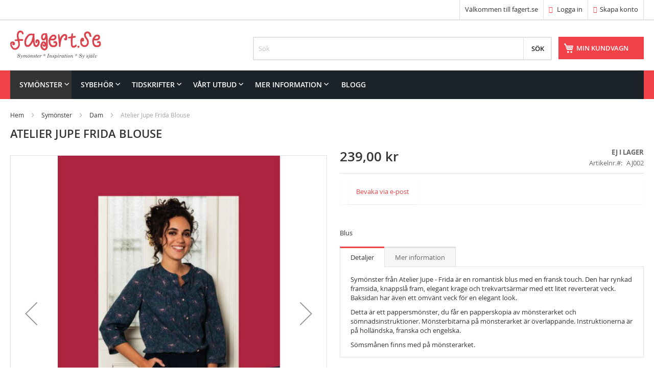

--- FILE ---
content_type: text/html; charset=UTF-8
request_url: https://www.fagert.se/atelier-jupe-frida
body_size: 12654
content:
 <!doctype html><html lang="sv"><head prefix="og: http://ogp.me/ns# fb: http://ogp.me/ns/fb# product: http://ogp.me/ns/product#"> <script>
    var BASE_URL = 'https://www.fagert.se/';
    var require = {
        "baseUrl": "https://www.fagert.se/static/version1765102808/frontend/Vendor1/Theme3/sv_SE"
    };</script> <meta charset="utf-8"/>
<meta name="title" content="Atelier Jupe Frida symönster"/>
<meta name="description" content="Atelier Jupe Frida symönster"/>
<meta name="keywords" content="Atelier Jupe Frida symönster"/>
<meta name="robots" content="INDEX,FOLLOW"/>
<meta name="viewport" content="width=device-width, initial-scale=1"/>
<meta name="format-detection" content="telephone=no"/>
<title>Atelier Jupe Frida symönster</title>
<link  rel="stylesheet" type="text/css"  media="all" href="https://www.fagert.se/static/version1765102808/frontend/Vendor1/Theme3/sv_SE/mage/calendar.css" />
<link  rel="stylesheet" type="text/css"  media="all" href="https://www.fagert.se/static/version1765102808/frontend/Vendor1/Theme3/sv_SE/css/styles-m.css" />
<link  rel="stylesheet" type="text/css"  media="all" href="https://www.fagert.se/static/version1765102808/frontend/Vendor1/Theme3/sv_SE/css/bootstrap/css/bootstrap.css" />
<link  rel="stylesheet" type="text/css"  media="all" href="https://www.fagert.se/static/version1765102808/frontend/Vendor1/Theme3/sv_SE/css/bootstrap/css/bootstrap-theme.css" />
<link  rel="stylesheet" type="text/css"  media="all" href="https://www.fagert.se/static/version1765102808/frontend/Vendor1/Theme3/sv_SE/Solwin_Bannerslider/css/flexslider.css" />
<link  rel="stylesheet" type="text/css"  media="all" href="https://www.fagert.se/static/version1765102808/frontend/Vendor1/Theme3/sv_SE/Solwin_ProductWidget/css/productwidget.css" />
<link  rel="stylesheet" type="text/css"  media="all" href="https://www.fagert.se/static/version1765102808/frontend/Vendor1/Theme3/sv_SE/Solwin_ProductWidget/css/owl.carousel.css" />
<link  rel="stylesheet" type="text/css"  media="all" href="https://www.fagert.se/static/version1765102808/frontend/Vendor1/Theme3/sv_SE/Solwin_ProductWidget/css/owl.theme.css" />
<link  rel="stylesheet" type="text/css"  media="all" href="https://www.fagert.se/static/version1765102808/frontend/Vendor1/Theme3/sv_SE/Solwin_ProductWidget/css/owl.transitions.css" />
<link  rel="stylesheet" type="text/css"  media="all" href="https://www.fagert.se/static/version1765102808/frontend/Vendor1/Theme3/sv_SE/Solwin_ProductWidget/css/deals.css" />
<link  rel="stylesheet" type="text/css"  media="all" href="https://www.fagert.se/static/version1765102808/frontend/Vendor1/Theme3/sv_SE/Solwin_Verticalmenu/css/vmenu.css" />
<link  rel="stylesheet" type="text/css"  media="all" href="https://www.fagert.se/static/version1765102808/frontend/Vendor1/Theme3/sv_SE/Solwin_Cpanel/css/owl.carousel.css" />
<link  rel="stylesheet" type="text/css"  media="all" href="https://www.fagert.se/static/version1765102808/frontend/Vendor1/Theme3/sv_SE/Solwin_Cpanel/css/owl.theme.css" />
<link  rel="stylesheet" type="text/css"  media="all" href="https://www.fagert.se/static/version1765102808/frontend/Vendor1/Theme3/sv_SE/Solwin_Cpanel/css/owl.transitions.css" />
<link  rel="stylesheet" type="text/css"  media="all" href="https://www.fagert.se/static/version1765102808/frontend/Vendor1/Theme3/sv_SE/Solwin_Cpanel/css/fancybox/jquery.fancybox.css" />
<link  rel="stylesheet" type="text/css"  media="all" href="https://www.fagert.se/static/version1765102808/frontend/Vendor1/Theme3/sv_SE/Solwin_Cpanel/css/font-awesome.min.css" />
<link  rel="stylesheet" type="text/css"  media="all" href="https://www.fagert.se/static/version1765102808/frontend/Vendor1/Theme3/sv_SE/mage/gallery/gallery.css" />
<link  rel="stylesheet" type="text/css"  media="all" href="https://www.fagert.se/static/version1765102808/frontend/Vendor1/Theme3/sv_SE/Magefan_Blog/css/blog-m.css" />
<link  rel="stylesheet" type="text/css"  media="all" href="https://www.fagert.se/static/version1765102808/frontend/Vendor1/Theme3/sv_SE/Magefan_Blog/css/blog-new.css" />
<link  rel="stylesheet" type="text/css"  media="all" href="https://www.fagert.se/static/version1765102808/frontend/Vendor1/Theme3/sv_SE/Magefan_Blog/css/blog-custom.css" />
<link  rel="stylesheet" type="text/css"  media="screen and (min-width: 768px)" href="https://www.fagert.se/static/version1765102808/frontend/Vendor1/Theme3/sv_SE/css/styles-l.css" />
<link  rel="stylesheet" type="text/css"  media="print" href="https://www.fagert.se/static/version1765102808/frontend/Vendor1/Theme3/sv_SE/css/print.css" />
<link  rel="stylesheet" type="text/css"  media="all" href="https://www.fagert.se/static/version1765102808/frontend/Vendor1/Theme3/sv_SE/css/my-styles.css" />
<script  type="text/javascript"  src="https://www.fagert.se/static/version1765102808/frontend/Vendor1/Theme3/sv_SE/requirejs/require.js"></script>
<script  type="text/javascript"  src="https://www.fagert.se/static/version1765102808/frontend/Vendor1/Theme3/sv_SE/mage/requirejs/mixins.js"></script>
<script  type="text/javascript"  src="https://www.fagert.se/static/version1765102808/frontend/Vendor1/Theme3/sv_SE/magepack/requirejs-config-common.js"></script>
<script  type="text/javascript"  src="https://www.fagert.se/static/version1765102808/frontend/Vendor1/Theme3/sv_SE/magepack/requirejs-config-product.js"></script>
<script  type="text/javascript"  src="https://www.fagert.se/static/version1765102808/frontend/Vendor1/Theme3/sv_SE/requirejs-config.js"></script>
<script  type="text/javascript"  src="https://www.fagert.se/static/version1765102808/frontend/Vendor1/Theme3/sv_SE/mage/polyfill.js"></script>
<script  type="text/javascript"  src="https://www.fagert.se/static/version1765102808/frontend/Vendor1/Theme3/sv_SE/css/bootstrap/js/bootstrap.min.js"></script>
<script  type="text/javascript"  src="https://www.fagert.se/static/version1765102808/frontend/Vendor1/Theme3/sv_SE/Solwin_Cpanel/js/shoptica-customjs.js"></script>
<link  rel="canonical" href="https://www.fagert.se/atelier-jupe-frida" />
<link  rel="icon" type="image/x-icon" href="https://www.fagert.se/media/favicon/default/favicon-32x32.png" />
<link  rel="shortcut icon" type="image/x-icon" href="https://www.fagert.se/media/favicon/default/favicon-32x32.png" />
    <link rel="prefetch" as="script" href="https://www.fagert.se/static/version1765102808/frontend/Vendor1/Theme3/sv_SE/magepack/bundle-common.js"/>  <link rel="prefetch" as="script" href="https://www.fagert.se/static/version1765102808/frontend/Vendor1/Theme3/sv_SE/magepack/bundle-product.js"/>  <meta property="og:type" content="product" /><meta property="og:title" content="Atelier Jupe Frida Blouse" /><meta property="og:image" content="https://www.fagert.se/media/catalog/product/cache/c04846093b603d77fa8566512003e1bd/v/o/voorkantfrida_1024x1024_2x.jpg" /><meta property="og:description" content="Blus" /><meta property="og:url" content="https://www.fagert.se/atelier-jupe-frida" /> <meta property="product:price:amount" content="239"/> <meta property="product:price:currency" content="SEK"/> </head><body data-container="body" data-mage-init='{"loaderAjax": {}, "loader": { "icon": "https://www.fagert.se/static/version1765102808/frontend/Vendor1/Theme3/sv_SE/images/loader-2.gif"}}' itemtype="http://schema.org/Product" itemscope="itemscope" class="catalog-product-view product-atelier-jupe-frida categorypath-symonster category-symonster page-layout-1column">      <script type="text/javascript">
        require([
            'jquery'
        ], function () {
            jQuery("body").addClass("bh-type-" +1);
        });</script>   <script type="text/javascript">
    require([
    'jquery',
    'domReady!'
    ], function ($) {
        $('.cus-ajax-loader').fadeOut("slow");     
    });</script> <script type="text/javascript">
require(['jquery'], function () {
    jQuery(document).ready(function() {
        if(jQuery(".block-reorder").find('.block-content.no-display').length > 0) {
          jQuery(".block.block-reorder").hide();
        }
        if (jQuery.trim(jQuery('.sidebar-main .account-nav #account-nav').text()).length == 0 ) {
          jQuery(".sidebar-main .account-nav").hide();
        }
    });
});</script>  <script type="text/x-magento-init">
    {
        "*": {
            "mage/cookies": {
                "expires": null,
                "path": "\u002F",
                "domain": ".www.fagert.se",
                "secure": false,
                "lifetime": "3600"
            }
        }
    }</script>  <noscript><div class="message global noscript"><div class="content"><p><strong>JavaScript seems to be disabled in your browser.</strong> <span>For the best experience on our site, be sure to turn on Javascript in your browser.</span></p></div></div></noscript>    <script>
    window.cookiesConfig = window.cookiesConfig || {};
    window.cookiesConfig.secure = true;</script>  <script>
    require.config({
        map: {
            '*': {
                wysiwygAdapter: 'mage/adminhtml/wysiwyg/tiny_mce/tinymce4Adapter'
            }
        }
    });</script>      <div class="widget block block-static-block"></div><div class="page-wrapper">  <header class="page-header htype-1"><div class="panel wrapper"><div class="panel header"> <a class="action skip contentarea" href="#contentarea"><span> Skip to Content</span></a>      <ul class="header links">  <li class="greet welcome" data-bind="scope: 'customer'"><span data-bind="text: customer().fullname ? new String('Välkommen, %1!').replace('%1', customer().fullname) : 'Välkommen till fagert.se'"></span></li> <script type="text/x-magento-init">
        {
            "*": {
                "Magento_Ui/js/core/app": {
                    "components": {
                        "customer": {
                            "component": "Magento_Customer/js/view/customer"
                        }
                    }
                }
            }
        }</script>  <li class="authorization-link"><a href="https://www.fagert.se/customer/account/login/referer/aHR0cHM6Ly93d3cuZmFnZXJ0LnNlL2F0ZWxpZXItanVwZS1mcmlkYQ%2C%2C/"><i class="fa fa-sign-in hicon"></i> Logga in</a></li><li><a href="https://www.fagert.se/customer/account/create/" class="registerlink" >Skapa konto</a></li></ul></div></div><div class="header content"> <span data-action="toggle-nav" class="action nav-toggle"><span>Toggle Nav</span></span> <a class="logo" href="https://www.fagert.se/" title="fagert.se" aria-label="store logo"><img src="https://www.fagert.se/static/version1765102808/frontend/Vendor1/Theme3/sv_SE/images/fagertlogo-fagert-opt.svg" title="fagert.se" alt="fagert.se"   /></a>  <div data-block="minicart" class="minicart-wrapper"><a class="action showcart" href="https://www.fagert.se/checkout/cart/" data-bind="scope: 'minicart_content'"><span class="text">Min kundvagn</span> <span class="counter qty empty" data-bind="css: { empty: !!getCartParam('summary_count') == false }, blockLoader: isLoading"><span class="counter-number"><!-- ko text: getCartParam('summary_count') --><!-- /ko --></span> <span class="counter-label"><!-- ko if: getCartParam('summary_count') --><!-- ko text: getCartParam('summary_count') --><!-- /ko --><!-- ko i18n: 'items' --><!-- /ko --><!-- /ko --></span></span></a>  <div class="block block-minicart empty" data-role="dropdownDialog" data-mage-init='{"dropdownDialog":{ "appendTo":"[data-block=minicart]", "triggerTarget":".showcart", "timeout": "2000", "closeOnMouseLeave": false, "closeOnEscape": true, "triggerClass":"active", "parentClass":"active", "buttons":[]}}'><div id="minicart-content-wrapper" data-bind="scope: 'minicart_content'"><!-- ko template: getTemplate() --><!-- /ko --></div></div> <script>
        window.checkout = {"shoppingCartUrl":"https:\/\/www.fagert.se\/checkout\/cart\/","checkoutUrl":"https:\/\/www.fagert.se\/checkout\/","updateItemQtyUrl":"https:\/\/www.fagert.se\/checkout\/sidebar\/updateItemQty\/","removeItemUrl":"https:\/\/www.fagert.se\/checkout\/sidebar\/removeItem\/","imageTemplate":"Magento_Catalog\/product\/image_with_borders","baseUrl":"https:\/\/www.fagert.se\/","minicartMaxItemsVisible":5,"websiteId":"1","maxItemsToDisplay":10,"storeId":"1","storeGroupId":"1","customerLoginUrl":"https:\/\/www.fagert.se\/customer\/account\/login\/referer\/aHR0cHM6Ly93d3cuZmFnZXJ0LnNlL2F0ZWxpZXItanVwZS1mcmlkYQ%2C%2C\/","isRedirectRequired":false,"autocomplete":"off","captcha":{"user_login":{"isCaseSensitive":false,"imageHeight":50,"imageSrc":"","refreshUrl":"https:\/\/www.fagert.se\/captcha\/refresh\/","isRequired":false,"timestamp":1766171699}}};</script><script type="text/x-magento-init">
    {
        "[data-block='minicart']": {
            "Magento_Ui/js/core/app": {"components":{"minicart_content":{"children":{"subtotal.container":{"children":{"subtotal":{"children":{"subtotal.totals":{"config":{"display_cart_subtotal_incl_tax":1,"display_cart_subtotal_excl_tax":0,"template":"Magento_Tax\/checkout\/minicart\/subtotal\/totals"},"children":{"subtotal.totals.msrp":{"component":"Magento_Msrp\/js\/view\/checkout\/minicart\/subtotal\/totals","config":{"displayArea":"minicart-subtotal-hidden","template":"Magento_Msrp\/checkout\/minicart\/subtotal\/totals"}}},"component":"Magento_Tax\/js\/view\/checkout\/minicart\/subtotal\/totals"}},"component":"uiComponent","config":{"template":"Magento_Checkout\/minicart\/subtotal"}}},"component":"uiComponent","config":{"displayArea":"subtotalContainer"}},"item.renderer":{"component":"uiComponent","config":{"displayArea":"defaultRenderer","template":"Magento_Checkout\/minicart\/item\/default"},"children":{"item.image":{"component":"Magento_Catalog\/js\/view\/image","config":{"template":"Magento_Catalog\/product\/image","displayArea":"itemImage"}},"checkout.cart.item.price.sidebar":{"component":"uiComponent","config":{"template":"Magento_Checkout\/minicart\/item\/price","displayArea":"priceSidebar"}}}},"extra_info":{"component":"uiComponent","config":{"displayArea":"extraInfo"}},"promotion":{"component":"uiComponent","config":{"displayArea":"promotion"}}},"config":{"itemRenderer":{"default":"defaultRenderer","simple":"defaultRenderer","virtual":"defaultRenderer"},"template":"Magento_Checkout\/minicart\/content"},"component":"Magento_Checkout\/js\/view\/minicart"}},"types":[]} },
        "*": {
            "Magento_Ui/js/block-loader": "https://www.fagert.se/static/version1765102808/frontend/Vendor1/Theme3/sv_SE/images/loader-1.gif"
        }
    }</script></div>   <div class="block block-search"><div class="block block-title"><strong>Sök</strong></div><div class="block block-content"><form class="form minisearch" id="search_mini_form" action="https://www.fagert.se/catalogsearch/result/" method="get"><div class="field search"><label class="label" for="search" data-role="minisearch-label"><span>Sök</span></label> <div class="control"><input id="search" type="text" name="q" value="" placeholder="Sök" class="input-text" maxlength="128" role="combobox" aria-haspopup="false" aria-autocomplete="both" aria-expanded="false" autocomplete="off" data-block="autocomplete-form"/><div id="search_autocomplete" class="search-autocomplete"></div></div></div><div class="actions"><button type="submit" title="Sök" class="action search"><span>Sök</span></button></div></form></div></div><script type="text/x-magento-init">
{
    "#search" :
    {
        "quickSearch" :
        {
            "formSelector":"#search_mini_form",
            "url":"https://www.fagert.se/search/ajax/suggest/",
            "destinationSelector":"#search_autocomplete",
            "templates": {"term":{"title":"S\u00f6kf\u00f6rslag","template":"Smile_ElasticsuiteCore\/autocomplete\/term"},"product":{"title":"Produkter","template":"Smile_ElasticsuiteCatalog\/autocomplete\/product"},"category":{"title":"Kategorier","template":"Smile_ElasticsuiteCatalog\/autocomplete\/category"},"product_attribute":{"title":"Attribut","template":"Smile_ElasticsuiteCatalog\/autocomplete\/product-attribute","titleRenderer":"Smile_ElasticsuiteCatalog\/js\/autocomplete\/product-attribute"}},
            "priceFormat" : {"pattern":"%s\u00a0kr","precision":2,"requiredPrecision":2,"decimalSymbol":",","groupSymbol":"\u00a0","groupLength":3,"integerRequired":false},
            "minSearchLength" : 2 }
    }
}</script></div>  <div class="sections nav-sections"> <div class="section-items nav-sections-items" data-mage-init='{"tabs":{"openedState":"active"}}'>  <div class="section-item-title nav-sections-item-title" data-role="collapsible"><a class="nav-sections-item-switch" data-toggle="switch" href="#store.menu">Meny</a></div><div class="section-item-content nav-sections-item-content" id="store.menu" data-role="content">     <div class="page-main nav-outer"><nav class="navigation  sol-megamenu" role="navigation"><ul><li class="ui-menu-item level0 classic parent  active"><div class="open-children-toggle"></div><a href="https://www.fagert.se/symonster" class="level-top"><span>Symönster</span></a><div class="level0 submenu" style=""><div class="row"><ul class="subchildmenu "><li class="ui-menu-item level1 "><a href="https://www.fagert.se/symonster/dam"><span>Dam</span></a></li><li class="ui-menu-item level1 parent "><div class="open-children-toggle"></div><a href="https://www.fagert.se/symonster/barn"><span>Barn</span></a><ul class="subchildmenu "><li class="ui-menu-item level2 "><a href="https://www.fagert.se/symonster/barn/40-56"><span>40-56</span></a></li><li class="ui-menu-item level2 "><a href="https://www.fagert.se/symonster/barn/62-68"><span>62-68</span></a></li><li class="ui-menu-item level2 "><a href="https://www.fagert.se/symonster/barn/74-80"><span>74-80</span></a></li><li class="ui-menu-item level2 "><a href="https://www.fagert.se/symonster/barn/86-92"><span>86-92</span></a></li><li class="ui-menu-item level2 "><a href="https://www.fagert.se/symonster/barn/98-104"><span>98-104</span></a></li><li class="ui-menu-item level2 "><a href="https://www.fagert.se/symonster/barn/110-116"><span>110-116</span></a></li><li class="ui-menu-item level2 "><a href="https://www.fagert.se/symonster/barn/122-128"><span>122-128</span></a></li><li class="ui-menu-item level2 "><a href="https://www.fagert.se/symonster/barn/134-140"><span>134-140</span></a></li><li class="ui-menu-item level2 "><a href="https://www.fagert.se/symonster/barn/146-152"><span>146-152</span></a></li><li class="ui-menu-item level2 "><a href="https://www.fagert.se/symonster/barn/158-164"><span>158-164</span></a></li><li class="ui-menu-item level2 "><a href="https://www.fagert.se/symonster/barn/170-176"><span>170-176</span></a></li></ul></li><li class="ui-menu-item level1 "><a href="https://www.fagert.se/symonster/herr"><span>Herr</span></a></li><li class="ui-menu-item level1 parent "><div class="open-children-toggle"></div><a href="https://www.fagert.se/symonster/docka"><span>Docka</span></a><ul class="subchildmenu "><li class="ui-menu-item level2 "><a href="https://www.fagert.se/symonster/docka/28cm"><span>28 cm</span></a></li><li class="ui-menu-item level2 "><a href="https://www.fagert.se/symonster/docka/28-31cm"><span>28-33 cm</span></a></li><li class="ui-menu-item level2 "><a href="https://www.fagert.se/symonster/docka/30-35-cm"><span>30-35 cm</span></a></li><li class="ui-menu-item level2 "><a href="https://www.fagert.se/symonster/docka/35-40-cm"><span>35-40 cm</span></a></li><li class="ui-menu-item level2 "><a href="https://www.fagert.se/symonster/docka/38-41cm"><span>38-41 cm</span></a></li><li class="ui-menu-item level2 "><a href="https://www.fagert.se/symonster/docka/40-45-cm"><span>40-45 cm</span></a></li><li class="ui-menu-item level2 "><a href="https://www.fagert.se/symonster/docka/45cm"><span>45-53 cm</span></a></li></ul></li><li class="ui-menu-item level1 "><a href="https://www.fagert.se/symonster/gosedjur"><span>Gosedjur-Lek</span></a></li><li class="ui-menu-item level1 "><a href="https://www.fagert.se/symonster/hund-katt"><span>Hund</span></a></li><li class="ui-menu-item level1 "><a href="https://www.fagert.se/symonster/hantverk"><span>Hantverk</span></a></li></ul></div></div></li><li class="ui-menu-item level0 classic parent "><div class="open-children-toggle"></div><a href="https://www.fagert.se/sybehor" class="level-top"><span>Sybehör</span></a><div class="level0 submenu" style=""><div class="row"><ul class="subchildmenu "><li class="ui-menu-item level1 "><a href="https://www.fagert.se/sybehor/monsterpapper-och-markering"><span>Mönsterpapper och markering</span></a></li><li class="ui-menu-item level1 "><a href="https://www.fagert.se/sybehor/pennor"><span>Pennor</span></a></li><li class="ui-menu-item level1 "><a href="https://www.fagert.se/sybehor/band-och-fixering"><span>Tejp och fixering</span></a></li><li class="ui-menu-item level1 "><a href="https://www.fagert.se/sybehor/clips-och-nal"><span>Clips och nål</span></a></li><li class="ui-menu-item level1 "><a href="https://www.fagert.se/sybehor/klipp-och-skarverktyg"><span>Klipp- och skärverktyg</span></a></li><li class="ui-menu-item level1 "><a href="https://www.fagert.se/sybehor/matinstrument"><span>Mätinstrument</span></a></li><li class="ui-menu-item level1 "><a href="https://www.fagert.se/sybehor/knappar"><span>Knappar</span></a></li><li class="ui-menu-item level1 "><a href="https://www.fagert.se/sybehor/trad"><span>Tråd</span></a></li><li class="ui-menu-item level1 "><a href="https://www.fagert.se/sybehor/vikresor"><span>Resår</span></a></li><li class="ui-menu-item level1 "><a href="https://www.fagert.se/sybehor/hakar-och-las"><span>Hakar och lås</span></a></li><li class="ui-menu-item level1 "><a href="https://www.fagert.se/sybehor/tillbehor"><span>Etiketter och dekorband</span></a></li><li class="ui-menu-item level1 "><a href="https://www.fagert.se/sybehor/mellanlagg-och-forstarkning"><span>Mellanlägg och förstärkning</span></a></li><li class="ui-menu-item level1 "><a href="https://www.fagert.se/sybehor/broderi-och-handsomnad"><span>Broderi och handsömnad</span></a></li><li class="ui-menu-item level1 "><a href="https://www.fagert.se/sybehor/hjalpmedel-och-verktyg"><span>Hjälpmedel och verktyg</span></a></li></ul></div></div></li><li class="ui-menu-item level0 classic parent "><div class="open-children-toggle"></div><a href="https://www.fagert.se/tidskrifter" class="level-top"><span>Tidskrifter</span></a><div class="level0 submenu" style=""><div class="row"><ul class="subchildmenu "><li class="ui-menu-item level1 "><a href="https://www.fagert.se/tidskrifter/dam"><span>Dam</span></a></li><li class="ui-menu-item level1 "><a href="https://www.fagert.se/tidskrifter/barn"><span>Barn</span></a></li><li class="ui-menu-item level1 "><a href="https://www.fagert.se/tidskrifter/prenumeration"><span>Prenumeration</span></a></li></ul></div></div></li><li class="ui-menu-item level0 classic parent "><div class="open-children-toggle"></div><a href="https://www.fagert.se/vartutbud" class="level-top"><span>Vårt utbud</span></a><div class="level0 submenu" style=""><div class="row"><ul class="subchildmenu "><li class="ui-menu-item level1 "><a href="https://www.fagert.se/vartutbud/alla-varumarken"><span>Alla varumärken</span></a></li><li class="ui-menu-item level1 "><a href="https://www.fagert.se/vartutbud/burda-monster"><span>Burda mönster</span></a></li><li class="ui-menu-item level1 "><a href="https://www.fagert.se/vartutbud/amerikanska-symonster"><span>Amerikanska symönster</span></a></li><li class="ui-menu-item level1 "><a href="https://www.fagert.se/vartutbud/svenska-symonster"><span>Symönster på svenska</span></a></li><li class="ui-menu-item level1 "><a href="https://www.fagert.se/vartutbud/europeiska-monster"><span>Europeiska mönster</span></a></li><li class="ui-menu-item level1 "><a href="https://www.fagert.se/vartutbud/symonster-ovriga-varlden"><span>Symönster övriga världen</span></a></li><li class="ui-menu-item level1 "><a href="https://www.fagert.se/vartutbud/indie-design"><span>Indie Design</span></a></li><li class="ui-menu-item level1 "><a href="https://www.fagert.se/vartutbud/vintagekollektioner"><span>Vintagekollektioner</span></a></li><li class="ui-menu-item level1 "><a href="https://www.fagert.se/vartutbud/sy-historiska-klader"><span>Sy historiska kläder</span></a></li><li class="ui-menu-item level1 "><a href="https://www.fagert.se/vartutbud/kanda-designers"><span>Kända designers</span></a></li></ul></div></div></li><li class="ui-menu-item level0 classic parent "><div class="open-children-toggle"></div><a href="https://www.fagert.se/mer-information" class="level-top"><span>Mer information</span></a><div class="level0 submenu" style=""><div class="row"><ul class="subchildmenu "><li class="ui-menu-item level1 "><a href="https://www.fagert.se/mer-information/besok-oss"><span>Besök oss</span></a></li><li class="ui-menu-item level1 parent "><div class="open-children-toggle"></div><a href="https://www.fagert.se/mer-information/storlekar"><span>Storlekar</span></a><ul class="subchildmenu "><li class="ui-menu-item level2 "><a href="https://www.fagert.se/mer-information/storlekar/burda"><span>Burda</span></a></li><li class="ui-menu-item level2 "><a href="https://www.fagert.se/mer-information/storlekar/butterick-mccall-s-vogue"><span>Butterick, McCall’s, Vogue</span></a></li><li class="ui-menu-item level2 "><a href="https://www.fagert.se/mer-information/storlekar/simplicity-new-look"><span>Simplicity, New Look</span></a></li></ul></li><li class="ui-menu-item level1 "><a href="https://www.fagert.se/mer-information/somsman"><span>Sömsmån</span></a></li><li class="ui-menu-item level1 parent "><div class="open-children-toggle"></div><a href="https://www.fagert.se/mer-information/ordlista-start"><span>Ordlista</span></a><ul class="subchildmenu "><li class="ui-menu-item level2 "><a href="https://www.fagert.se/mer-information/ordlista-start/ordlista-en-sv"><span>Ordlista EN-SV</span></a></li><li class="ui-menu-item level2 "><a href="https://www.fagert.se/mer-information/ordlista-start/ordlista-ty-sv"><span>Ordlista TY-SV</span></a></li><li class="ui-menu-item level2 "><a href="https://www.fagert.se/mer-information/ordlista-start/ordlista-da-sv"><span>Ordlista DA-SV</span></a></li><li class="ui-menu-item level2 "><a href="https://www.fagert.se/mer-information/ordlista-start/ordlista-fi-sv"><span>Ordlista FI-SV</span></a></li></ul></li><li class="ui-menu-item level1 "><a href="https://www.fagert.se/mer-information/faq"><span>FAQ</span></a></li><li class="ui-menu-item level1 "><a href="https://www.fagert.se/mer-information/nyhetsbrev"><span>Nyhetsbrev</span></a></li></ul></div></div></li><li class="level0 ui-menu-item"><a href="/blogg" class="level-top"><span>Blogg</span></a></li></ul></nav></div><script type="text/javascript">
        require([
            'jquery',
            'Solwin_Megamenu/js/megamenu'
        ], function ($) {
            $(".sol-megamenu").solMegamenu({
            });
        });</script></div>  <div class="section-item-title nav-sections-item-title" data-role="collapsible"><a class="nav-sections-item-switch" data-toggle="switch" href="#store.links">Konto</a></div><div class="section-item-content nav-sections-item-content" id="store.links" data-role="content"><!-- Account links --></div> </div></div> </header>  <div class="breadcrumbs"><ul class="items"> <li class="item 0"> <a href="https://www.fagert.se/" title="Gå till startsidan">Hem</a> </li>  <li class="item 1"> <a href="https://www.fagert.se/symonster" title="Symönster">Symönster</a> </li>  <li class="item 2"> <a href="https://www.fagert.se/symonster/dam" title="Dam">Dam</a> </li>  <li class="item 3"> Atelier Jupe Frida Blouse </li> </ul></div><main id="maincontent" class="page-main"> <a id="contentarea" tabindex="-1"></a>  <div class="page-title-wrapper&#x20;product"><h1 class="page-title"  ><span class="base" data-ui-id="page-title-wrapper" itemprop="name">Atelier Jupe Frida Blouse</span></h1></div><div class="page messages"> <div data-placeholder="messages"></div> <div data-bind="scope: 'messages'"><!-- ko if: cookieMessages && cookieMessages.length > 0 --><div role="alert" data-bind="foreach: { data: cookieMessages, as: 'message' }" class="messages"><div data-bind="attr: { class: 'message-' + message.type + ' ' + message.type + ' message', 'data-ui-id': 'message-' + message.type }"><div data-bind="html: $parent.prepareMessageForHtml(message.text)"></div></div></div><!-- /ko --><!-- ko if: messages().messages && messages().messages.length > 0 --><div role="alert" data-bind="foreach: { data: messages().messages, as: 'message' }" class="messages"><div data-bind="attr: { class: 'message-' + message.type + ' ' + message.type + ' message', 'data-ui-id': 'message-' + message.type }"><div data-bind="html: $parent.prepareMessageForHtml(message.text)"></div></div></div><!-- /ko --></div><script type="text/x-magento-init">
    {
        "*": {
            "Magento_Ui/js/core/app": {
                "components": {
                        "messages": {
                            "component": "Magento_Theme/js/view/messages"
                        }
                    }
                }
            }
    }</script></div><div class="columns"><div class="column main"><div class="product-info-main"><div class="product-info-price"><div class="price-box price-final_price" data-role="priceBox" data-product-id="34218" data-price-box="product-id-34218">     <span class="price-container price-final_price&#x20;tax&#x20;weee"  itemprop="offers" itemscope itemtype="http://schema.org/Offer"> <span  id="product-price-34218"  data-price-amount="239" data-price-type="finalPrice" class="price-wrapper " ><span class="price">239,00 kr</span></span>   <meta itemprop="price" content="239" /><meta itemprop="priceCurrency" content="SEK" /></span>  </div><div class="product-info-stock-sku">     <div class="stock unavailable" title="Tillg&#xE4;nglighet"><span>Ej i lager</span></div>    <div class="product attribute sku"> <strong class="type">Artikelnr.</strong>  <div class="value" itemprop="sku">AJ002</div></div></div></div>    <div class="product alert stock"><a href="https://www.fagert.se/productalert/add/stock/product_id/34218/uenc/aHR0cHM6Ly93d3cuZmFnZXJ0LnNlL2F0ZWxpZXItanVwZS1mcmlkYQ%2C%2C/" title="Bevaka&#x20;via&#x20;e-post" class="action alert">Bevaka via e-post</a></div>   <div class="product-add-form"><form data-product-sku="AJ002" action="https://www.fagert.se/checkout/cart/add/uenc/aHR0cHM6Ly93d3cuZmFnZXJ0LnNlL2F0ZWxpZXItanVwZS1mcmlkYQ%2C%2C/product/34218/" method="post" id="product_addtocart_form"><input type="hidden" name="product" value="34218" /><input type="hidden" name="selected_configurable_option" value="" /><input type="hidden" name="related_product" id="related-products-field" value="" /><input type="hidden" name="item" value="34218" /><input name="form_key" type="hidden" value="oezg10kHcXKekjSb" />        <script>
        require([
            'jquery',
            'mage/mage',
            'Magento_Catalog/product/view/validation',
            'Magento_Catalog/js/catalog-add-to-cart'
        ], function ($) {
            'use strict';

            $('#product_addtocart_form').mage('validation', {
                radioCheckboxClosest: '.nested',
                submitHandler: function (form) {
                    var widget = $(form).catalogAddToCart({
                        bindSubmit: false
                    });

                    widget.catalogAddToCart('submitForm', $(form));

                    return false;
                }
            });
        });</script><script type="text/javascript">
        require([
            'jquery'
        ], function () {
            jQuery(document).ready(function () {
                jQuery('.inc_qty').click(function () {
                    var oldVal = jQuery(this).parent().find("input").val();
                    if (parseFloat(oldVal) >= 1) {
                        var newVal = parseFloat(oldVal) + 1;
                        jQuery(this).parent().find("input").val(newVal);
                    }
                });
                jQuery('.dec_qty').click(function () {
                    var oldVal = jQuery(this).parent().find("input").val();
                    if (parseFloat(oldVal) >= 2) {
                        var newVal = parseFloat(oldVal) - 1;
                        jQuery(this).parent().find("input").val(newVal);
                    }
                });
            });
        });</script>   </form></div><script type="text/x-magento-init">
    {
        "[data-role=priceBox][data-price-box=product-id-34218]": {
            "priceBox": {
                "priceConfig":  {"productId":"34218","priceFormat":{"pattern":"%s\u00a0kr","precision":2,"requiredPrecision":2,"decimalSymbol":",","groupSymbol":"\u00a0","groupLength":3,"integerRequired":false}}            }
        }
    }</script><div class="product-social-links">  </div>    <div class="product attribute overview"> <div class="value" itemprop="description"><p>Blus</p></div></div>  <div class="product info detailed"> <div class="product data items" data-mage-init='{"tabs":{"openedState":"active"}}'>  <div class="data item title" data-role="collapsible" id="tab-label-description"><a class="data switch" tabindex="-1" data-toggle="trigger" href="#description" id="tab-label-description-title">Detaljer</a></div><div class="data item content" aria-labelledby="tab-label-description-title" id="description" data-role="content">   <div class="product attribute description"> <div class="value" ><p>Symönster från Atelier Jupe - Frida är en romantisk blus med en fransk touch. Den har rynkad framsida, knappslå fram, elegant krage och trekvartsärmar med ett litet reverterat veck. Baksidan har även ett omvänt veck för en elegant look.</p>
<p>Detta är ett pappersmönster, du får en papperskopia av mönsterarket och sömnadsinstruktioner. Mönsterbitarna på mönsterarket är överlappande. Instruktionerna är på holländska, franska och engelska.</p>
<p>Sömsmånen finns med på mönsterarket.</p></div></div></div>  <div class="data item title" data-role="collapsible" id="tab-label-additional"><a class="data switch" tabindex="-1" data-toggle="trigger" href="#additional" id="tab-label-additional-title">Mer information</a></div><div class="data item content" aria-labelledby="tab-label-additional-title" id="additional" data-role="content">   <div class="additional-attributes-wrapper table-wrapper"><table class="data table additional-attributes" id="product-attribute-specs-table"><caption class="table-caption">Mer information</caption><tbody> <tr><th class="col label" scope="row">Varumärke</th><td class="col data" data-th="Varum&#xE4;rke">Atelier Jupe</td></tr> <tr><th class="col label" scope="row">Plagg</th><td class="col data" data-th="Plagg">Blus</td></tr> <tr><th class="col label" scope="row">Språk</th><td class="col data" data-th="Spr&#xE5;k">Engelska, Franska, Nederländska</td></tr> <tr><th class="col label" scope="row">Storleksinformation</th><td class="col data" data-th="Storleksinformation">34-52</td></tr> <tr><th class="col label" scope="row">Stil</th><td class="col data" data-th="Stil">Ej specificerat</td></tr> <tr><th class="col label" scope="row">Tidsperiod</th><td class="col data" data-th="Tidsperiod">Modern</td></tr> <tr><th class="col label" scope="row">Tillfälle</th><td class="col data" data-th="Tillf&#xE4;lle">Ej specificerat</td></tr> <tr><th class="col label" scope="row">Material</th><td class="col data" data-th="Material">Vävda tyger</td></tr> <tr><th class="col label" scope="row">Kollektion</th><td class="col data" data-th="Kollektion">Vår 2022</td></tr> <tr><th class="col label" scope="row">Anpassningar</th><td class="col data" data-th="Anpassningar">Ingen</td></tr> <tr><th class="col label" scope="row">Publiceringsår</th><td class="col data" data-th="Publicerings&#xE5;r">2022</td></tr> <tr><th class="col label" scope="row">Övriga egenskaper</th><td class="col data" data-th="&#xD6;vriga&#x20;egenskaper">Inga</td></tr></tbody></table></div></div> </div></div>  </div><div class="product media"> <a id="gallery-prev-area" tabindex="-1"></a><div class="action-skip-wrapper"> <a class="action skip gallery-next-area" href="#gallery-next-area"><span> Skip to the end of the images gallery</span></a></div>  <div class="gallery-placeholder _block-content-loading" data-gallery-role="gallery-placeholder"><img alt="main product photo" class="gallery-placeholder__image" src="https://www.fagert.se/media/catalog/product/cache/86a7d1503d7b041a2fe14f0c4a733255/v/o/voorkantfrida_1024x1024_2x.jpg" /></div><script type="text/x-magento-init">
    {
        "[data-gallery-role=gallery-placeholder]": {
            "mage/gallery/gallery": {
                "mixins":["magnifier/magnify"],
                "magnifierOpts": {"fullscreenzoom":"20","top":"","left":"","width":"","height":"","eventType":"hover","enabled":false},
                "data": [{"thumb":"https:\/\/www.fagert.se\/media\/catalog\/product\/cache\/3854166ce235cdd60b7b834b67c23c2a\/v\/o\/voorkantfrida_1024x1024_2x.jpg","img":"https:\/\/www.fagert.se\/media\/catalog\/product\/cache\/86a7d1503d7b041a2fe14f0c4a733255\/v\/o\/voorkantfrida_1024x1024_2x.jpg","full":"https:\/\/www.fagert.se\/media\/catalog\/product\/cache\/ccc161559d783f6229f19f948c8c5467\/v\/o\/voorkantfrida_1024x1024_2x.jpg","caption":"Atelier Jupe Frida Blouse","position":"7","isMain":true,"type":"image","videoUrl":null},{"thumb":"https:\/\/www.fagert.se\/media\/catalog\/product\/cache\/3854166ce235cdd60b7b834b67c23c2a\/f\/r\/fridavoorkant_1024x1024_2x.png","img":"https:\/\/www.fagert.se\/media\/catalog\/product\/cache\/86a7d1503d7b041a2fe14f0c4a733255\/f\/r\/fridavoorkant_1024x1024_2x.png","full":"https:\/\/www.fagert.se\/media\/catalog\/product\/cache\/ccc161559d783f6229f19f948c8c5467\/f\/r\/fridavoorkant_1024x1024_2x.png","caption":"Atelier Jupe Frida Blouse","position":"7","isMain":false,"type":"image","videoUrl":null},{"thumb":"https:\/\/www.fagert.se\/media\/catalog\/product\/cache\/3854166ce235cdd60b7b834b67c23c2a\/a\/t\/atelierjupe21_23_1024x1024_2x.jpg","img":"https:\/\/www.fagert.se\/media\/catalog\/product\/cache\/86a7d1503d7b041a2fe14f0c4a733255\/a\/t\/atelierjupe21_23_1024x1024_2x.jpg","full":"https:\/\/www.fagert.se\/media\/catalog\/product\/cache\/ccc161559d783f6229f19f948c8c5467\/a\/t\/atelierjupe21_23_1024x1024_2x.jpg","caption":"Atelier Jupe Frida Blouse","position":"8","isMain":false,"type":"image","videoUrl":null},{"thumb":"https:\/\/www.fagert.se\/media\/catalog\/product\/cache\/3854166ce235cdd60b7b834b67c23c2a\/a\/t\/atelierjupe21_08_1024x1024_2x.jpg","img":"https:\/\/www.fagert.se\/media\/catalog\/product\/cache\/86a7d1503d7b041a2fe14f0c4a733255\/a\/t\/atelierjupe21_08_1024x1024_2x.jpg","full":"https:\/\/www.fagert.se\/media\/catalog\/product\/cache\/ccc161559d783f6229f19f948c8c5467\/a\/t\/atelierjupe21_08_1024x1024_2x.jpg","caption":"Atelier Jupe Frida Blouse","position":"9","isMain":false,"type":"image","videoUrl":null},{"thumb":"https:\/\/www.fagert.se\/media\/catalog\/product\/cache\/3854166ce235cdd60b7b834b67c23c2a\/a\/t\/atelierjupe21_11_1024x1024_2x.jpg","img":"https:\/\/www.fagert.se\/media\/catalog\/product\/cache\/86a7d1503d7b041a2fe14f0c4a733255\/a\/t\/atelierjupe21_11_1024x1024_2x.jpg","full":"https:\/\/www.fagert.se\/media\/catalog\/product\/cache\/ccc161559d783f6229f19f948c8c5467\/a\/t\/atelierjupe21_11_1024x1024_2x.jpg","caption":"Atelier Jupe Frida Blouse","position":"10","isMain":false,"type":"image","videoUrl":null},{"thumb":"https:\/\/www.fagert.se\/media\/catalog\/product\/cache\/3854166ce235cdd60b7b834b67c23c2a\/s\/c\/screenshot2021-12-18at13.00.28_1024x1024_2x.png","img":"https:\/\/www.fagert.se\/media\/catalog\/product\/cache\/86a7d1503d7b041a2fe14f0c4a733255\/s\/c\/screenshot2021-12-18at13.00.28_1024x1024_2x.png","full":"https:\/\/www.fagert.se\/media\/catalog\/product\/cache\/ccc161559d783f6229f19f948c8c5467\/s\/c\/screenshot2021-12-18at13.00.28_1024x1024_2x.png","caption":"Atelier Jupe Frida Blouse","position":"11","isMain":false,"type":"image","videoUrl":null},{"thumb":"https:\/\/www.fagert.se\/media\/catalog\/product\/cache\/3854166ce235cdd60b7b834b67c23c2a\/f\/r\/fridaachterkant_grande.png","img":"https:\/\/www.fagert.se\/media\/catalog\/product\/cache\/86a7d1503d7b041a2fe14f0c4a733255\/f\/r\/fridaachterkant_grande.png","full":"https:\/\/www.fagert.se\/media\/catalog\/product\/cache\/ccc161559d783f6229f19f948c8c5467\/f\/r\/fridaachterkant_grande.png","caption":"Atelier Jupe Frida Blouse","position":"12","isMain":false,"type":"image","videoUrl":null}],
                "options": {"nav":"thumbs","loop":true,"keyboard":true,"arrows":true,"allowfullscreen":true,"showCaption":false,"width":700,"thumbwidth":90,"thumbheight":90,"height":700,"transitionduration":500,"transition":"slide","navarrows":true,"navtype":"slides","navdir":"horizontal"},
                "fullscreen": {"nav":"thumbs","loop":true,"navdir":"horizontal","navarrows":false,"navtype":"slides","arrows":true,"showCaption":false,"transitionduration":500,"transition":"dissolve","keyboard":true},
                 "breakpoints": {"mobile":{"conditions":{"max-width":"767px"},"options":{"options":{"nav":"dots"}}}}            }
        }
    }</script> <script type="text/x-magento-init">
    {
        "[data-gallery-role=gallery-placeholder]": {
            "Magento_ProductVideo/js/fotorama-add-video-events": {
                "videoData": [{"mediaType":"image","videoUrl":null,"isBase":true},{"mediaType":"image","videoUrl":null,"isBase":false},{"mediaType":"image","videoUrl":null,"isBase":false},{"mediaType":"image","videoUrl":null,"isBase":false},{"mediaType":"image","videoUrl":null,"isBase":false},{"mediaType":"image","videoUrl":null,"isBase":false},{"mediaType":"image","videoUrl":null,"isBase":false}],
                "videoSettings": [{"playIfBase":"0","showRelated":"0","videoAutoRestart":"0"}],
                "optionsVideoData": []            }
        }
    }</script><div class="action-skip-wrapper"> <a class="action skip gallery-prev-area" href="#gallery-prev-area"><span> Skip to the beginning of the images gallery</span></a></div> <a id="gallery-next-area" tabindex="-1"></a></div><input name="form_key" type="hidden" value="oezg10kHcXKekjSb" /> <div id="authenticationPopup" data-bind="scope:'authenticationPopup'" style="display: none;"><script>
        window.authenticationPopup = {"autocomplete":"off","customerRegisterUrl":"https:\/\/www.fagert.se\/customer\/account\/create\/","customerForgotPasswordUrl":"https:\/\/www.fagert.se\/customer\/account\/forgotpassword\/","baseUrl":"https:\/\/www.fagert.se\/"};</script><!-- ko template: getTemplate() --><!-- /ko --><script type="text/x-magento-init">
        {
            "#authenticationPopup": {
                "Magento_Ui/js/core/app": {"components":{"authenticationPopup":{"component":"Magento_Customer\/js\/view\/authentication-popup","children":{"messages":{"component":"Magento_Ui\/js\/view\/messages","displayArea":"messages"},"captcha":{"component":"Magento_Captcha\/js\/view\/checkout\/loginCaptcha","displayArea":"additional-login-form-fields","formId":"user_login","configSource":"checkout"},"msp_recaptcha":{"component":"MSP_ReCaptcha\/js\/reCaptcha","displayArea":"additional-login-form-fields","configSource":"checkoutConfig","reCaptchaId":"msp-recaptcha-popup-login","zone":"login","badge":"inline","settings":{"siteKey":"6LfGVvsUAAAAABHjfcgoyWpdxA_-Iwxh7qPcpeDR","size":"invisible","badge":"bottomright","theme":null,"lang":"sv","enabled":{"login":true,"create":true,"forgot":true,"contact":true,"review":true,"newsletter":true,"sendfriend":true}}}}}}}            },
            "*": {
                "Magento_Ui/js/block-loader": "https\u003A\u002F\u002Fwww.fagert.se\u002Fstatic\u002Fversion1765102808\u002Ffrontend\u002FVendor1\u002FTheme3\u002Fsv_SE\u002Fimages\u002Floader\u002D1.gif"
            }
        }</script></div> <script type="text/x-magento-init">
    {
        "*": {
            "Magento_Customer/js/section-config": {
                "sections": {"stores\/store\/switch":["*"],"stores\/store\/switchrequest":["*"],"directory\/currency\/switch":["*"],"*":["messages"],"customer\/account\/logout":["*","recently_viewed_product","recently_compared_product","persistent"],"customer\/account\/loginpost":["*"],"customer\/account\/createpost":["*"],"customer\/account\/editpost":["*"],"customer\/ajax\/login":["checkout-data","cart","captcha"],"catalog\/product_compare\/add":["compare-products"],"catalog\/product_compare\/remove":["compare-products"],"catalog\/product_compare\/clear":["compare-products"],"sales\/guest\/reorder":["cart"],"sales\/order\/reorder":["cart"],"checkout\/cart\/add":["cart","directory-data"],"checkout\/cart\/delete":["cart"],"checkout\/cart\/updatepost":["cart"],"checkout\/cart\/updateitemoptions":["cart"],"checkout\/cart\/couponpost":["cart"],"checkout\/cart\/estimatepost":["cart"],"checkout\/cart\/estimateupdatepost":["cart"],"checkout\/onepage\/saveorder":["cart","checkout-data","last-ordered-items"],"checkout\/sidebar\/removeitem":["cart"],"checkout\/sidebar\/updateitemqty":["cart"],"rest\/*\/v1\/carts\/*\/payment-information":["cart","last-ordered-items","instant-purchase"],"rest\/*\/v1\/guest-carts\/*\/payment-information":["cart"],"rest\/*\/v1\/guest-carts\/*\/selected-payment-method":["cart","checkout-data"],"rest\/*\/v1\/carts\/*\/selected-payment-method":["cart","checkout-data","instant-purchase"],"customer\/address\/*":["instant-purchase"],"customer\/account\/*":["instant-purchase"],"vault\/cards\/deleteaction":["instant-purchase"],"multishipping\/checkout\/overviewpost":["cart"],"paypal\/express\/placeorder":["cart","checkout-data"],"paypal\/payflowexpress\/placeorder":["cart","checkout-data"],"paypal\/express\/onauthorization":["cart","checkout-data"],"persistent\/index\/unsetcookie":["persistent"],"review\/product\/post":["review"],"wishlist\/index\/add":["wishlist"],"wishlist\/index\/remove":["wishlist"],"wishlist\/index\/updateitemoptions":["wishlist"],"wishlist\/index\/update":["wishlist"],"wishlist\/index\/cart":["wishlist","cart"],"wishlist\/index\/fromcart":["wishlist","cart"],"wishlist\/index\/allcart":["wishlist","cart"],"wishlist\/shared\/allcart":["wishlist","cart"],"wishlist\/shared\/cart":["cart"]},
                "clientSideSections": ["checkout-data","cart-data"],
                "baseUrls": ["https:\/\/www.fagert.se\/"],
                "sectionNames": ["messages","customer","compare-products","last-ordered-items","cart","directory-data","captcha","instant-purchase","persistent","review","wishlist","recently_viewed_product","recently_compared_product","product_data_storage","paypal-billing-agreement"]            }
        }
    }</script> <script type="text/x-magento-init">
    {
        "*": {
            "Magento_Customer/js/customer-data": {
                "sectionLoadUrl": "https\u003A\u002F\u002Fwww.fagert.se\u002Fcustomer\u002Fsection\u002Fload\u002F",
                "expirableSectionLifetime": 60,
                "expirableSectionNames": ["cart","persistent"],
                "cookieLifeTime": "3600",
                "updateSessionUrl": "https\u003A\u002F\u002Fwww.fagert.se\u002Fcustomer\u002Faccount\u002FupdateSession\u002F"
            }
        }
    }</script> <script type="text/x-magento-init">
    {
        "*": {
            "Magento_Customer/js/invalidation-processor": {
                "invalidationRules": {
                    "website-rule": {
                        "Magento_Customer/js/invalidation-rules/website-rule": {
                            "scopeConfig": {
                                "websiteId": "1"
                            }
                        }
                    }
                }
            }
        }
    }</script> <script type="text/x-magento-init">
    {
        "body": {
            "pageCache": {"url":"https:\/\/www.fagert.se\/page_cache\/block\/render\/id\/34218\/","handles":["default","catalog_product_view","catalog_product_view_type_simple","catalog_product_view_id_34218","catalog_product_view_sku_AJ002","blog_css"],"originalRequest":{"route":"catalog","controller":"product","action":"view","uri":"\/atelier-jupe-frida"},"versionCookieName":"private_content_version"}        }
    }</script>    <script>
        require(['jquery', 'Magefan_Blog/js/lib/mfblogunveil', 'domReady!'], function($){
            $('.mfblogunveil').mfblogunveil();
        });</script>  <script type="text/x-magento-init">
    {
        "body": {
            "requireCookie": {"noCookieUrl":"https:\/\/www.fagert.se\/cookie\/index\/noCookies\/","triggers":[".action.towishlist"],"isRedirectCmsPage":true}        }
    }</script> <script type="text/x-magento-init">
    {
        "*": {
                "Magento_Catalog/js/product/view/provider": {
                    "data": {"items":{"34218":{"add_to_cart_button":{"post_data":"{\"action\":\"https:\\\/\\\/www.fagert.se\\\/checkout\\\/cart\\\/add\\\/uenc\\\/%25uenc%25\\\/product\\\/34218\\\/\",\"data\":{\"product\":\"34218\",\"uenc\":\"%uenc%\"}}","url":"https:\/\/www.fagert.se\/checkout\/cart\/add\/uenc\/%25uenc%25\/product\/34218\/","required_options":false},"add_to_compare_button":{"post_data":null,"url":"{\"action\":\"https:\\\/\\\/www.fagert.se\\\/catalog\\\/product_compare\\\/add\\\/\",\"data\":{\"product\":\"34218\",\"uenc\":\"aHR0cHM6Ly93d3cuZmFnZXJ0LnNlL2F0ZWxpZXItanVwZS1mcmlkYQ,,\"}}","required_options":null},"price_info":{"final_price":239,"max_price":239,"max_regular_price":239,"minimal_regular_price":239,"special_price":null,"minimal_price":239,"regular_price":239,"formatted_prices":{"final_price":"<span class=\"price\">239,00\u00a0kr<\/span>","max_price":"<span class=\"price\">239,00\u00a0kr<\/span>","minimal_price":"<span class=\"price\">239,00\u00a0kr<\/span>","max_regular_price":"<span class=\"price\">239,00\u00a0kr<\/span>","minimal_regular_price":null,"special_price":null,"regular_price":"<span class=\"price\">239,00\u00a0kr<\/span>"},"extension_attributes":{"msrp":{"msrp_price":"<span class=\"price\">0,00\u00a0kr<\/span>","is_applicable":"","is_shown_price_on_gesture":"","msrp_message":"","explanation_message":"Our price is lower than the manufacturer&#039;s &quot;minimum advertised price.&quot; As a result, we cannot show you the price in catalog or the product page. <br><br> You have no obligation to purchase the product once you know the price. You can simply remove the item from your cart."},"tax_adjustments":{"final_price":225.47169711321,"max_price":225.47169711321,"max_regular_price":225.47169711321,"minimal_regular_price":225.47169711321,"special_price":225.47169711321,"minimal_price":225.47169711321,"regular_price":225.47169711321,"formatted_prices":{"final_price":"<span class=\"price\">225,47\u00a0kr<\/span>","max_price":"<span class=\"price\">225,47\u00a0kr<\/span>","minimal_price":"<span class=\"price\">225,47\u00a0kr<\/span>","max_regular_price":"<span class=\"price\">225,47\u00a0kr<\/span>","minimal_regular_price":null,"special_price":"<span class=\"price\">225,47\u00a0kr<\/span>","regular_price":"<span class=\"price\">225,47\u00a0kr<\/span>"}},"weee_attributes":[],"weee_adjustment":"<span class=\"price\">239,00\u00a0kr<\/span>"}},"images":[{"url":"https:\/\/www.fagert.se\/media\/catalog\/product\/cache\/f49b67ef3f9a78ed6016c62e6f8efd94\/v\/o\/voorkantfrida_1024x1024_2x.jpg","code":"recently_viewed_products_grid_content_widget","height":300,"width":240,"label":"Atelier Jupe Frida Blouse","resized_width":240,"resized_height":300},{"url":"https:\/\/www.fagert.se\/media\/catalog\/product\/cache\/d7e231de178acf603a45251839f684c7\/v\/o\/voorkantfrida_1024x1024_2x.jpg","code":"recently_viewed_products_list_content_widget","height":270,"width":270,"label":"Atelier Jupe Frida Blouse","resized_width":270,"resized_height":270},{"url":"https:\/\/www.fagert.se\/media\/catalog\/product\/cache\/705ae2aa16266ef4a4f53e332d96e78d\/v\/o\/voorkantfrida_1024x1024_2x.jpg","code":"recently_viewed_products_images_names_widget","height":90,"width":75,"label":"Atelier Jupe Frida Blouse","resized_width":75,"resized_height":90},{"url":"https:\/\/www.fagert.se\/media\/catalog\/product\/cache\/f49b67ef3f9a78ed6016c62e6f8efd94\/v\/o\/voorkantfrida_1024x1024_2x.jpg","code":"recently_compared_products_grid_content_widget","height":300,"width":240,"label":"Atelier Jupe Frida Blouse","resized_width":240,"resized_height":300},{"url":"https:\/\/www.fagert.se\/media\/catalog\/product\/cache\/5ff7d2e0fb2cbf98d015a2f87b69b763\/v\/o\/voorkantfrida_1024x1024_2x.jpg","code":"recently_compared_products_list_content_widget","height":207,"width":270,"label":"Atelier Jupe Frida Blouse","resized_width":270,"resized_height":207},{"url":"https:\/\/www.fagert.se\/media\/catalog\/product\/cache\/705ae2aa16266ef4a4f53e332d96e78d\/v\/o\/voorkantfrida_1024x1024_2x.jpg","code":"recently_compared_products_images_names_widget","height":90,"width":75,"label":"Atelier Jupe Frida Blouse","resized_width":75,"resized_height":90}],"url":"https:\/\/www.fagert.se\/atelier-jupe-frida","id":34218,"name":"Atelier Jupe Frida Blouse","type":"simple","is_salable":"","store_id":1,"currency_code":"SEK","extension_attributes":{"review_html":" ","wishlist_button":{"post_data":null,"url":"{\"action\":\"https:\\\/\\\/www.fagert.se\\\/wishlist\\\/index\\\/add\\\/\",\"data\":{\"product\":34218,\"uenc\":\"aHR0cHM6Ly93d3cuZmFnZXJ0LnNlL2F0ZWxpZXItanVwZS1mcmlkYQ,,\"}}","required_options":null}}}},"store":"1","currency":"SEK","productCurrentScope":"website"}            }
        }
    }</script>     </div></div></main><div class="page-footer-top"><div class="fts-wrapper">
<div class="page-main">
<div class="row">
<div class="col-lg-3 col-md-3 col-sm-6 col-xs-12 fts-block">
<div class="fts-main">
<div class="fts-icon"><i class="fa fa-truck b-icon"></i></div>
<div class="fts-info">
<h4>FRI FRAKT</h4>
<p>Inom Sverige</p>
</div>
<div class="fts-content">
<p>Vi skickar till Sverige, EU-länder och Norge. Utrikes fraktavgift ser du i kassan.</p>
</div>
</div>
</div>
<div class="col-lg-3 col-md-3 col-sm-6 col-xs-12 fts-block">
<div class="fts-main">
<div class="fts-icon"><i class="fa fa-usd b-icon"></i></div>
<div class="fts-info">
<h4>FAKTURA 0 KR</h4>
<p>Få först, betala sen</p>
</div>
<div class="fts-content">
<p>I samarbete med Walley erbjuder vi fri faktura.</p>
</div>
</div>
</div>
<div class="col-lg-3 col-md-3 col-sm-6 col-xs-12 fts-block">
<div class="fts-main">
<div class="fts-icon"><i class="fa fa-paper-plane b-icon"></i></div>
<div class="fts-info">
<h4>HANDLA SÄKERT</h4>
<p>14 dagars ångerrätt</p>
</div>
<div class="fts-content">
<p>Distansköplagen gäller vid köp hos oss. Läs våra köpvillkor före köp.</p>
</div>
</div>
</div>
<div class="col-lg-3 col-md-3 col-sm-6 col-xs-12 fts-block">
<div class="fts-main">
<div class="fts-icon"><i class="fa fa-phone b-icon"></i></div>
<div class="fts-info">
<h4>SERVICE</h4>
<p>Vi hjälper dig lägga upp order</p>
</div>
<div class="fts-content">
<p>Beställning från företag/kommun? Kontakta oss på info@fagert.se</p>
</div>
</div>
</div>
</div>
</div>
</div></div><footer class="page-footer">   <div class="page-main"><div class="cf-main"><div class="row"> <div class="col-lg-3 col-md-3 col-sm-3 col-xs-12 cf-block">  <div class="cf-logo"></div>
<div class="cf-logo"><img src="https://www.fagert.se/media/wysiwyg/Footer/logo_shopica.png" alt="" /></div>
<div class="cf-content">
<p>Vi &auml;r en v&auml;lsorterad sym&ouml;nsterbutik p&aring; n&auml;tet. Hos oss kan du k&ouml;pa pappersm&ouml;nster fr&aring;n V&auml;rldens alla h&ouml;rn.</p>
 <div class="widget block block-static-block"><div class="cs-main">
<ul>
<li><a href="https://www.facebook.com/fagertse/"><i class="fa fa-facebook"></i></a></li>
<li><a href="https://www.pinterest.se/fagert/"><i class="fa fa-pinterest-p"></i></a></li>
<li><a href="https://www.instagram.com/fagertse/"><i class="fa fa-instagram"></i></a></li>
<!--<li><a href="#"><i class="fa fa-youtube-play"></i></a></li>-->
<!--<li><a href="#"><i class="fa fa-vimeo"></i></a></li>-->
<!--<li><a href="#"><i class="fa fa-twitter"></i></a></li>-->
</ul>
</div></div></div>  </div>  <div class="col-lg-2 col-md-2 col-sm-2 col-xs-12 cf-block"> <div class="cf-title"><h3>Information</h3></div><div class="cf-content"><ul class="footer links"><li class="nav item"><a href="https://www.fagert.se/sales/guest/form/">Ordrar och returer</a></li><li class="nav item"><a href="https://www.fagert.se/om-oss/">Om oss</a></li><li class="nav item"><a href="https://www.fagert.se/kopvillkor-sverige/">Köpvillkor</a></li><li class="nav item"><a href="https://www.fagert.se/sekretess-och-cookies-policy/">Sekretess och Cookies policy</a></li></ul></div></div>  <div class="col-lg-2 col-md-2 col-sm-2 col-xs-12 cf-block">  <div class="cf-title">
<h3>Kundservice</h3>
</div>
<div class="cf-content">
<ul class="footer links">
<li class="nav item"><a href="/betalning">Betalning</a></li>
<li class="nav item"><a href="/leverans">Leverans</a></li></li>
<li class="nav item"><a href="/retur">Retur</a></li></li>
<li class="nav item"><a href="/hjalp/FAQ">FAQs</a></li>
<li class="nav item"><a href="/hjalp/kontakta-oss">Personlig service</a></li>
</ul>
</div>  </div>  <div class="col-lg-2 col-md-2 col-sm-2 col-xs-12 cf-block">  <div class="cf-title">
<h3>Mitt konto</h3>
</div>
<div class="cf-content">
<ul class="footer links">
<li class="nav item"><a href="/customer/account/login">Logga in</a></li>
<li class="nav item"><a href="/checkout/cart">Kundvagn</a></li>
<li class="nav item"><a href="/checkout">Till kassan</a></li>
<li class="nav item"><a href="/contact/index">Kontakta oss</a></li>
</ul>
</div>  </div>  <div class="col-lg-3 col-md-3 col-sm-3 col-xs-12 cf-block">  <div class="cf-title">
<h3>Nyhetsbrev</h3>
</div>
<div class="cf-content">
<p>Nyheter en gång per månad till din e-post</p>
<div id="mc_embed_signup" class="block newsletter">
<div class="content"></div><form method="POST" action="https://gansub.com/s/5OqJ5kEbkYMHbI03l/">
    <label for="email">Email</label>
    <input type="text" id="email" name="email" />




    <input type="hidden" name="gan_repeat_email" />
    <input type="submit" value="Prenumerera" />
</form>

</div>
</div>  </div></div></div>   <div class="cf-copyright"><small class="copyright"> <span>Copyright 2023 fagert.se</span> </small>   </div></div></footer> <script type="text/x-magento-init">
        {
            "*": {
                "Magento_Ui/js/core/app": {
                    "components": {
                        "storage-manager": {
                            "component": "Magento_Catalog/js/storage-manager",
                            "appendTo": "",
                            "storagesConfiguration" : {"recently_viewed_product":{"requestConfig":{"syncUrl":"https:\/\/www.fagert.se\/catalog\/product\/frontend_action_synchronize\/"},"lifetime":"1000","allowToSendRequest":null},"recently_compared_product":{"requestConfig":{"syncUrl":"https:\/\/www.fagert.se\/catalog\/product\/frontend_action_synchronize\/"},"lifetime":"1000","allowToSendRequest":null},"product_data_storage":{"updateRequestConfig":{"url":"https:\/\/www.fagert.se\/rest\/default\/V1\/products-render-info"},"requestConfig":{"syncUrl":"https:\/\/www.fagert.se\/catalog\/product\/frontend_action_synchronize\/"},"allowToSendRequest":null}}                        }
                    }
                }
            }
        }</script>   </div></body></html>

--- FILE ---
content_type: text/html; charset=utf-8
request_url: https://www.google.com/recaptcha/api2/anchor?ar=1&k=6LfGVvsUAAAAABHjfcgoyWpdxA_-Iwxh7qPcpeDR&co=aHR0cHM6Ly93d3cuZmFnZXJ0LnNlOjQ0Mw..&hl=sv&v=7gg7H51Q-naNfhmCP3_R47ho&size=invisible&badge=inline&anchor-ms=20000&execute-ms=30000&cb=97p28dlyr2wc
body_size: 48479
content:
<!DOCTYPE HTML><html dir="ltr" lang="sv"><head><meta http-equiv="Content-Type" content="text/html; charset=UTF-8">
<meta http-equiv="X-UA-Compatible" content="IE=edge">
<title>reCAPTCHA</title>
<style type="text/css">
/* cyrillic-ext */
@font-face {
  font-family: 'Roboto';
  font-style: normal;
  font-weight: 400;
  font-stretch: 100%;
  src: url(//fonts.gstatic.com/s/roboto/v48/KFO7CnqEu92Fr1ME7kSn66aGLdTylUAMa3GUBHMdazTgWw.woff2) format('woff2');
  unicode-range: U+0460-052F, U+1C80-1C8A, U+20B4, U+2DE0-2DFF, U+A640-A69F, U+FE2E-FE2F;
}
/* cyrillic */
@font-face {
  font-family: 'Roboto';
  font-style: normal;
  font-weight: 400;
  font-stretch: 100%;
  src: url(//fonts.gstatic.com/s/roboto/v48/KFO7CnqEu92Fr1ME7kSn66aGLdTylUAMa3iUBHMdazTgWw.woff2) format('woff2');
  unicode-range: U+0301, U+0400-045F, U+0490-0491, U+04B0-04B1, U+2116;
}
/* greek-ext */
@font-face {
  font-family: 'Roboto';
  font-style: normal;
  font-weight: 400;
  font-stretch: 100%;
  src: url(//fonts.gstatic.com/s/roboto/v48/KFO7CnqEu92Fr1ME7kSn66aGLdTylUAMa3CUBHMdazTgWw.woff2) format('woff2');
  unicode-range: U+1F00-1FFF;
}
/* greek */
@font-face {
  font-family: 'Roboto';
  font-style: normal;
  font-weight: 400;
  font-stretch: 100%;
  src: url(//fonts.gstatic.com/s/roboto/v48/KFO7CnqEu92Fr1ME7kSn66aGLdTylUAMa3-UBHMdazTgWw.woff2) format('woff2');
  unicode-range: U+0370-0377, U+037A-037F, U+0384-038A, U+038C, U+038E-03A1, U+03A3-03FF;
}
/* math */
@font-face {
  font-family: 'Roboto';
  font-style: normal;
  font-weight: 400;
  font-stretch: 100%;
  src: url(//fonts.gstatic.com/s/roboto/v48/KFO7CnqEu92Fr1ME7kSn66aGLdTylUAMawCUBHMdazTgWw.woff2) format('woff2');
  unicode-range: U+0302-0303, U+0305, U+0307-0308, U+0310, U+0312, U+0315, U+031A, U+0326-0327, U+032C, U+032F-0330, U+0332-0333, U+0338, U+033A, U+0346, U+034D, U+0391-03A1, U+03A3-03A9, U+03B1-03C9, U+03D1, U+03D5-03D6, U+03F0-03F1, U+03F4-03F5, U+2016-2017, U+2034-2038, U+203C, U+2040, U+2043, U+2047, U+2050, U+2057, U+205F, U+2070-2071, U+2074-208E, U+2090-209C, U+20D0-20DC, U+20E1, U+20E5-20EF, U+2100-2112, U+2114-2115, U+2117-2121, U+2123-214F, U+2190, U+2192, U+2194-21AE, U+21B0-21E5, U+21F1-21F2, U+21F4-2211, U+2213-2214, U+2216-22FF, U+2308-230B, U+2310, U+2319, U+231C-2321, U+2336-237A, U+237C, U+2395, U+239B-23B7, U+23D0, U+23DC-23E1, U+2474-2475, U+25AF, U+25B3, U+25B7, U+25BD, U+25C1, U+25CA, U+25CC, U+25FB, U+266D-266F, U+27C0-27FF, U+2900-2AFF, U+2B0E-2B11, U+2B30-2B4C, U+2BFE, U+3030, U+FF5B, U+FF5D, U+1D400-1D7FF, U+1EE00-1EEFF;
}
/* symbols */
@font-face {
  font-family: 'Roboto';
  font-style: normal;
  font-weight: 400;
  font-stretch: 100%;
  src: url(//fonts.gstatic.com/s/roboto/v48/KFO7CnqEu92Fr1ME7kSn66aGLdTylUAMaxKUBHMdazTgWw.woff2) format('woff2');
  unicode-range: U+0001-000C, U+000E-001F, U+007F-009F, U+20DD-20E0, U+20E2-20E4, U+2150-218F, U+2190, U+2192, U+2194-2199, U+21AF, U+21E6-21F0, U+21F3, U+2218-2219, U+2299, U+22C4-22C6, U+2300-243F, U+2440-244A, U+2460-24FF, U+25A0-27BF, U+2800-28FF, U+2921-2922, U+2981, U+29BF, U+29EB, U+2B00-2BFF, U+4DC0-4DFF, U+FFF9-FFFB, U+10140-1018E, U+10190-1019C, U+101A0, U+101D0-101FD, U+102E0-102FB, U+10E60-10E7E, U+1D2C0-1D2D3, U+1D2E0-1D37F, U+1F000-1F0FF, U+1F100-1F1AD, U+1F1E6-1F1FF, U+1F30D-1F30F, U+1F315, U+1F31C, U+1F31E, U+1F320-1F32C, U+1F336, U+1F378, U+1F37D, U+1F382, U+1F393-1F39F, U+1F3A7-1F3A8, U+1F3AC-1F3AF, U+1F3C2, U+1F3C4-1F3C6, U+1F3CA-1F3CE, U+1F3D4-1F3E0, U+1F3ED, U+1F3F1-1F3F3, U+1F3F5-1F3F7, U+1F408, U+1F415, U+1F41F, U+1F426, U+1F43F, U+1F441-1F442, U+1F444, U+1F446-1F449, U+1F44C-1F44E, U+1F453, U+1F46A, U+1F47D, U+1F4A3, U+1F4B0, U+1F4B3, U+1F4B9, U+1F4BB, U+1F4BF, U+1F4C8-1F4CB, U+1F4D6, U+1F4DA, U+1F4DF, U+1F4E3-1F4E6, U+1F4EA-1F4ED, U+1F4F7, U+1F4F9-1F4FB, U+1F4FD-1F4FE, U+1F503, U+1F507-1F50B, U+1F50D, U+1F512-1F513, U+1F53E-1F54A, U+1F54F-1F5FA, U+1F610, U+1F650-1F67F, U+1F687, U+1F68D, U+1F691, U+1F694, U+1F698, U+1F6AD, U+1F6B2, U+1F6B9-1F6BA, U+1F6BC, U+1F6C6-1F6CF, U+1F6D3-1F6D7, U+1F6E0-1F6EA, U+1F6F0-1F6F3, U+1F6F7-1F6FC, U+1F700-1F7FF, U+1F800-1F80B, U+1F810-1F847, U+1F850-1F859, U+1F860-1F887, U+1F890-1F8AD, U+1F8B0-1F8BB, U+1F8C0-1F8C1, U+1F900-1F90B, U+1F93B, U+1F946, U+1F984, U+1F996, U+1F9E9, U+1FA00-1FA6F, U+1FA70-1FA7C, U+1FA80-1FA89, U+1FA8F-1FAC6, U+1FACE-1FADC, U+1FADF-1FAE9, U+1FAF0-1FAF8, U+1FB00-1FBFF;
}
/* vietnamese */
@font-face {
  font-family: 'Roboto';
  font-style: normal;
  font-weight: 400;
  font-stretch: 100%;
  src: url(//fonts.gstatic.com/s/roboto/v48/KFO7CnqEu92Fr1ME7kSn66aGLdTylUAMa3OUBHMdazTgWw.woff2) format('woff2');
  unicode-range: U+0102-0103, U+0110-0111, U+0128-0129, U+0168-0169, U+01A0-01A1, U+01AF-01B0, U+0300-0301, U+0303-0304, U+0308-0309, U+0323, U+0329, U+1EA0-1EF9, U+20AB;
}
/* latin-ext */
@font-face {
  font-family: 'Roboto';
  font-style: normal;
  font-weight: 400;
  font-stretch: 100%;
  src: url(//fonts.gstatic.com/s/roboto/v48/KFO7CnqEu92Fr1ME7kSn66aGLdTylUAMa3KUBHMdazTgWw.woff2) format('woff2');
  unicode-range: U+0100-02BA, U+02BD-02C5, U+02C7-02CC, U+02CE-02D7, U+02DD-02FF, U+0304, U+0308, U+0329, U+1D00-1DBF, U+1E00-1E9F, U+1EF2-1EFF, U+2020, U+20A0-20AB, U+20AD-20C0, U+2113, U+2C60-2C7F, U+A720-A7FF;
}
/* latin */
@font-face {
  font-family: 'Roboto';
  font-style: normal;
  font-weight: 400;
  font-stretch: 100%;
  src: url(//fonts.gstatic.com/s/roboto/v48/KFO7CnqEu92Fr1ME7kSn66aGLdTylUAMa3yUBHMdazQ.woff2) format('woff2');
  unicode-range: U+0000-00FF, U+0131, U+0152-0153, U+02BB-02BC, U+02C6, U+02DA, U+02DC, U+0304, U+0308, U+0329, U+2000-206F, U+20AC, U+2122, U+2191, U+2193, U+2212, U+2215, U+FEFF, U+FFFD;
}
/* cyrillic-ext */
@font-face {
  font-family: 'Roboto';
  font-style: normal;
  font-weight: 500;
  font-stretch: 100%;
  src: url(//fonts.gstatic.com/s/roboto/v48/KFO7CnqEu92Fr1ME7kSn66aGLdTylUAMa3GUBHMdazTgWw.woff2) format('woff2');
  unicode-range: U+0460-052F, U+1C80-1C8A, U+20B4, U+2DE0-2DFF, U+A640-A69F, U+FE2E-FE2F;
}
/* cyrillic */
@font-face {
  font-family: 'Roboto';
  font-style: normal;
  font-weight: 500;
  font-stretch: 100%;
  src: url(//fonts.gstatic.com/s/roboto/v48/KFO7CnqEu92Fr1ME7kSn66aGLdTylUAMa3iUBHMdazTgWw.woff2) format('woff2');
  unicode-range: U+0301, U+0400-045F, U+0490-0491, U+04B0-04B1, U+2116;
}
/* greek-ext */
@font-face {
  font-family: 'Roboto';
  font-style: normal;
  font-weight: 500;
  font-stretch: 100%;
  src: url(//fonts.gstatic.com/s/roboto/v48/KFO7CnqEu92Fr1ME7kSn66aGLdTylUAMa3CUBHMdazTgWw.woff2) format('woff2');
  unicode-range: U+1F00-1FFF;
}
/* greek */
@font-face {
  font-family: 'Roboto';
  font-style: normal;
  font-weight: 500;
  font-stretch: 100%;
  src: url(//fonts.gstatic.com/s/roboto/v48/KFO7CnqEu92Fr1ME7kSn66aGLdTylUAMa3-UBHMdazTgWw.woff2) format('woff2');
  unicode-range: U+0370-0377, U+037A-037F, U+0384-038A, U+038C, U+038E-03A1, U+03A3-03FF;
}
/* math */
@font-face {
  font-family: 'Roboto';
  font-style: normal;
  font-weight: 500;
  font-stretch: 100%;
  src: url(//fonts.gstatic.com/s/roboto/v48/KFO7CnqEu92Fr1ME7kSn66aGLdTylUAMawCUBHMdazTgWw.woff2) format('woff2');
  unicode-range: U+0302-0303, U+0305, U+0307-0308, U+0310, U+0312, U+0315, U+031A, U+0326-0327, U+032C, U+032F-0330, U+0332-0333, U+0338, U+033A, U+0346, U+034D, U+0391-03A1, U+03A3-03A9, U+03B1-03C9, U+03D1, U+03D5-03D6, U+03F0-03F1, U+03F4-03F5, U+2016-2017, U+2034-2038, U+203C, U+2040, U+2043, U+2047, U+2050, U+2057, U+205F, U+2070-2071, U+2074-208E, U+2090-209C, U+20D0-20DC, U+20E1, U+20E5-20EF, U+2100-2112, U+2114-2115, U+2117-2121, U+2123-214F, U+2190, U+2192, U+2194-21AE, U+21B0-21E5, U+21F1-21F2, U+21F4-2211, U+2213-2214, U+2216-22FF, U+2308-230B, U+2310, U+2319, U+231C-2321, U+2336-237A, U+237C, U+2395, U+239B-23B7, U+23D0, U+23DC-23E1, U+2474-2475, U+25AF, U+25B3, U+25B7, U+25BD, U+25C1, U+25CA, U+25CC, U+25FB, U+266D-266F, U+27C0-27FF, U+2900-2AFF, U+2B0E-2B11, U+2B30-2B4C, U+2BFE, U+3030, U+FF5B, U+FF5D, U+1D400-1D7FF, U+1EE00-1EEFF;
}
/* symbols */
@font-face {
  font-family: 'Roboto';
  font-style: normal;
  font-weight: 500;
  font-stretch: 100%;
  src: url(//fonts.gstatic.com/s/roboto/v48/KFO7CnqEu92Fr1ME7kSn66aGLdTylUAMaxKUBHMdazTgWw.woff2) format('woff2');
  unicode-range: U+0001-000C, U+000E-001F, U+007F-009F, U+20DD-20E0, U+20E2-20E4, U+2150-218F, U+2190, U+2192, U+2194-2199, U+21AF, U+21E6-21F0, U+21F3, U+2218-2219, U+2299, U+22C4-22C6, U+2300-243F, U+2440-244A, U+2460-24FF, U+25A0-27BF, U+2800-28FF, U+2921-2922, U+2981, U+29BF, U+29EB, U+2B00-2BFF, U+4DC0-4DFF, U+FFF9-FFFB, U+10140-1018E, U+10190-1019C, U+101A0, U+101D0-101FD, U+102E0-102FB, U+10E60-10E7E, U+1D2C0-1D2D3, U+1D2E0-1D37F, U+1F000-1F0FF, U+1F100-1F1AD, U+1F1E6-1F1FF, U+1F30D-1F30F, U+1F315, U+1F31C, U+1F31E, U+1F320-1F32C, U+1F336, U+1F378, U+1F37D, U+1F382, U+1F393-1F39F, U+1F3A7-1F3A8, U+1F3AC-1F3AF, U+1F3C2, U+1F3C4-1F3C6, U+1F3CA-1F3CE, U+1F3D4-1F3E0, U+1F3ED, U+1F3F1-1F3F3, U+1F3F5-1F3F7, U+1F408, U+1F415, U+1F41F, U+1F426, U+1F43F, U+1F441-1F442, U+1F444, U+1F446-1F449, U+1F44C-1F44E, U+1F453, U+1F46A, U+1F47D, U+1F4A3, U+1F4B0, U+1F4B3, U+1F4B9, U+1F4BB, U+1F4BF, U+1F4C8-1F4CB, U+1F4D6, U+1F4DA, U+1F4DF, U+1F4E3-1F4E6, U+1F4EA-1F4ED, U+1F4F7, U+1F4F9-1F4FB, U+1F4FD-1F4FE, U+1F503, U+1F507-1F50B, U+1F50D, U+1F512-1F513, U+1F53E-1F54A, U+1F54F-1F5FA, U+1F610, U+1F650-1F67F, U+1F687, U+1F68D, U+1F691, U+1F694, U+1F698, U+1F6AD, U+1F6B2, U+1F6B9-1F6BA, U+1F6BC, U+1F6C6-1F6CF, U+1F6D3-1F6D7, U+1F6E0-1F6EA, U+1F6F0-1F6F3, U+1F6F7-1F6FC, U+1F700-1F7FF, U+1F800-1F80B, U+1F810-1F847, U+1F850-1F859, U+1F860-1F887, U+1F890-1F8AD, U+1F8B0-1F8BB, U+1F8C0-1F8C1, U+1F900-1F90B, U+1F93B, U+1F946, U+1F984, U+1F996, U+1F9E9, U+1FA00-1FA6F, U+1FA70-1FA7C, U+1FA80-1FA89, U+1FA8F-1FAC6, U+1FACE-1FADC, U+1FADF-1FAE9, U+1FAF0-1FAF8, U+1FB00-1FBFF;
}
/* vietnamese */
@font-face {
  font-family: 'Roboto';
  font-style: normal;
  font-weight: 500;
  font-stretch: 100%;
  src: url(//fonts.gstatic.com/s/roboto/v48/KFO7CnqEu92Fr1ME7kSn66aGLdTylUAMa3OUBHMdazTgWw.woff2) format('woff2');
  unicode-range: U+0102-0103, U+0110-0111, U+0128-0129, U+0168-0169, U+01A0-01A1, U+01AF-01B0, U+0300-0301, U+0303-0304, U+0308-0309, U+0323, U+0329, U+1EA0-1EF9, U+20AB;
}
/* latin-ext */
@font-face {
  font-family: 'Roboto';
  font-style: normal;
  font-weight: 500;
  font-stretch: 100%;
  src: url(//fonts.gstatic.com/s/roboto/v48/KFO7CnqEu92Fr1ME7kSn66aGLdTylUAMa3KUBHMdazTgWw.woff2) format('woff2');
  unicode-range: U+0100-02BA, U+02BD-02C5, U+02C7-02CC, U+02CE-02D7, U+02DD-02FF, U+0304, U+0308, U+0329, U+1D00-1DBF, U+1E00-1E9F, U+1EF2-1EFF, U+2020, U+20A0-20AB, U+20AD-20C0, U+2113, U+2C60-2C7F, U+A720-A7FF;
}
/* latin */
@font-face {
  font-family: 'Roboto';
  font-style: normal;
  font-weight: 500;
  font-stretch: 100%;
  src: url(//fonts.gstatic.com/s/roboto/v48/KFO7CnqEu92Fr1ME7kSn66aGLdTylUAMa3yUBHMdazQ.woff2) format('woff2');
  unicode-range: U+0000-00FF, U+0131, U+0152-0153, U+02BB-02BC, U+02C6, U+02DA, U+02DC, U+0304, U+0308, U+0329, U+2000-206F, U+20AC, U+2122, U+2191, U+2193, U+2212, U+2215, U+FEFF, U+FFFD;
}
/* cyrillic-ext */
@font-face {
  font-family: 'Roboto';
  font-style: normal;
  font-weight: 900;
  font-stretch: 100%;
  src: url(//fonts.gstatic.com/s/roboto/v48/KFO7CnqEu92Fr1ME7kSn66aGLdTylUAMa3GUBHMdazTgWw.woff2) format('woff2');
  unicode-range: U+0460-052F, U+1C80-1C8A, U+20B4, U+2DE0-2DFF, U+A640-A69F, U+FE2E-FE2F;
}
/* cyrillic */
@font-face {
  font-family: 'Roboto';
  font-style: normal;
  font-weight: 900;
  font-stretch: 100%;
  src: url(//fonts.gstatic.com/s/roboto/v48/KFO7CnqEu92Fr1ME7kSn66aGLdTylUAMa3iUBHMdazTgWw.woff2) format('woff2');
  unicode-range: U+0301, U+0400-045F, U+0490-0491, U+04B0-04B1, U+2116;
}
/* greek-ext */
@font-face {
  font-family: 'Roboto';
  font-style: normal;
  font-weight: 900;
  font-stretch: 100%;
  src: url(//fonts.gstatic.com/s/roboto/v48/KFO7CnqEu92Fr1ME7kSn66aGLdTylUAMa3CUBHMdazTgWw.woff2) format('woff2');
  unicode-range: U+1F00-1FFF;
}
/* greek */
@font-face {
  font-family: 'Roboto';
  font-style: normal;
  font-weight: 900;
  font-stretch: 100%;
  src: url(//fonts.gstatic.com/s/roboto/v48/KFO7CnqEu92Fr1ME7kSn66aGLdTylUAMa3-UBHMdazTgWw.woff2) format('woff2');
  unicode-range: U+0370-0377, U+037A-037F, U+0384-038A, U+038C, U+038E-03A1, U+03A3-03FF;
}
/* math */
@font-face {
  font-family: 'Roboto';
  font-style: normal;
  font-weight: 900;
  font-stretch: 100%;
  src: url(//fonts.gstatic.com/s/roboto/v48/KFO7CnqEu92Fr1ME7kSn66aGLdTylUAMawCUBHMdazTgWw.woff2) format('woff2');
  unicode-range: U+0302-0303, U+0305, U+0307-0308, U+0310, U+0312, U+0315, U+031A, U+0326-0327, U+032C, U+032F-0330, U+0332-0333, U+0338, U+033A, U+0346, U+034D, U+0391-03A1, U+03A3-03A9, U+03B1-03C9, U+03D1, U+03D5-03D6, U+03F0-03F1, U+03F4-03F5, U+2016-2017, U+2034-2038, U+203C, U+2040, U+2043, U+2047, U+2050, U+2057, U+205F, U+2070-2071, U+2074-208E, U+2090-209C, U+20D0-20DC, U+20E1, U+20E5-20EF, U+2100-2112, U+2114-2115, U+2117-2121, U+2123-214F, U+2190, U+2192, U+2194-21AE, U+21B0-21E5, U+21F1-21F2, U+21F4-2211, U+2213-2214, U+2216-22FF, U+2308-230B, U+2310, U+2319, U+231C-2321, U+2336-237A, U+237C, U+2395, U+239B-23B7, U+23D0, U+23DC-23E1, U+2474-2475, U+25AF, U+25B3, U+25B7, U+25BD, U+25C1, U+25CA, U+25CC, U+25FB, U+266D-266F, U+27C0-27FF, U+2900-2AFF, U+2B0E-2B11, U+2B30-2B4C, U+2BFE, U+3030, U+FF5B, U+FF5D, U+1D400-1D7FF, U+1EE00-1EEFF;
}
/* symbols */
@font-face {
  font-family: 'Roboto';
  font-style: normal;
  font-weight: 900;
  font-stretch: 100%;
  src: url(//fonts.gstatic.com/s/roboto/v48/KFO7CnqEu92Fr1ME7kSn66aGLdTylUAMaxKUBHMdazTgWw.woff2) format('woff2');
  unicode-range: U+0001-000C, U+000E-001F, U+007F-009F, U+20DD-20E0, U+20E2-20E4, U+2150-218F, U+2190, U+2192, U+2194-2199, U+21AF, U+21E6-21F0, U+21F3, U+2218-2219, U+2299, U+22C4-22C6, U+2300-243F, U+2440-244A, U+2460-24FF, U+25A0-27BF, U+2800-28FF, U+2921-2922, U+2981, U+29BF, U+29EB, U+2B00-2BFF, U+4DC0-4DFF, U+FFF9-FFFB, U+10140-1018E, U+10190-1019C, U+101A0, U+101D0-101FD, U+102E0-102FB, U+10E60-10E7E, U+1D2C0-1D2D3, U+1D2E0-1D37F, U+1F000-1F0FF, U+1F100-1F1AD, U+1F1E6-1F1FF, U+1F30D-1F30F, U+1F315, U+1F31C, U+1F31E, U+1F320-1F32C, U+1F336, U+1F378, U+1F37D, U+1F382, U+1F393-1F39F, U+1F3A7-1F3A8, U+1F3AC-1F3AF, U+1F3C2, U+1F3C4-1F3C6, U+1F3CA-1F3CE, U+1F3D4-1F3E0, U+1F3ED, U+1F3F1-1F3F3, U+1F3F5-1F3F7, U+1F408, U+1F415, U+1F41F, U+1F426, U+1F43F, U+1F441-1F442, U+1F444, U+1F446-1F449, U+1F44C-1F44E, U+1F453, U+1F46A, U+1F47D, U+1F4A3, U+1F4B0, U+1F4B3, U+1F4B9, U+1F4BB, U+1F4BF, U+1F4C8-1F4CB, U+1F4D6, U+1F4DA, U+1F4DF, U+1F4E3-1F4E6, U+1F4EA-1F4ED, U+1F4F7, U+1F4F9-1F4FB, U+1F4FD-1F4FE, U+1F503, U+1F507-1F50B, U+1F50D, U+1F512-1F513, U+1F53E-1F54A, U+1F54F-1F5FA, U+1F610, U+1F650-1F67F, U+1F687, U+1F68D, U+1F691, U+1F694, U+1F698, U+1F6AD, U+1F6B2, U+1F6B9-1F6BA, U+1F6BC, U+1F6C6-1F6CF, U+1F6D3-1F6D7, U+1F6E0-1F6EA, U+1F6F0-1F6F3, U+1F6F7-1F6FC, U+1F700-1F7FF, U+1F800-1F80B, U+1F810-1F847, U+1F850-1F859, U+1F860-1F887, U+1F890-1F8AD, U+1F8B0-1F8BB, U+1F8C0-1F8C1, U+1F900-1F90B, U+1F93B, U+1F946, U+1F984, U+1F996, U+1F9E9, U+1FA00-1FA6F, U+1FA70-1FA7C, U+1FA80-1FA89, U+1FA8F-1FAC6, U+1FACE-1FADC, U+1FADF-1FAE9, U+1FAF0-1FAF8, U+1FB00-1FBFF;
}
/* vietnamese */
@font-face {
  font-family: 'Roboto';
  font-style: normal;
  font-weight: 900;
  font-stretch: 100%;
  src: url(//fonts.gstatic.com/s/roboto/v48/KFO7CnqEu92Fr1ME7kSn66aGLdTylUAMa3OUBHMdazTgWw.woff2) format('woff2');
  unicode-range: U+0102-0103, U+0110-0111, U+0128-0129, U+0168-0169, U+01A0-01A1, U+01AF-01B0, U+0300-0301, U+0303-0304, U+0308-0309, U+0323, U+0329, U+1EA0-1EF9, U+20AB;
}
/* latin-ext */
@font-face {
  font-family: 'Roboto';
  font-style: normal;
  font-weight: 900;
  font-stretch: 100%;
  src: url(//fonts.gstatic.com/s/roboto/v48/KFO7CnqEu92Fr1ME7kSn66aGLdTylUAMa3KUBHMdazTgWw.woff2) format('woff2');
  unicode-range: U+0100-02BA, U+02BD-02C5, U+02C7-02CC, U+02CE-02D7, U+02DD-02FF, U+0304, U+0308, U+0329, U+1D00-1DBF, U+1E00-1E9F, U+1EF2-1EFF, U+2020, U+20A0-20AB, U+20AD-20C0, U+2113, U+2C60-2C7F, U+A720-A7FF;
}
/* latin */
@font-face {
  font-family: 'Roboto';
  font-style: normal;
  font-weight: 900;
  font-stretch: 100%;
  src: url(//fonts.gstatic.com/s/roboto/v48/KFO7CnqEu92Fr1ME7kSn66aGLdTylUAMa3yUBHMdazQ.woff2) format('woff2');
  unicode-range: U+0000-00FF, U+0131, U+0152-0153, U+02BB-02BC, U+02C6, U+02DA, U+02DC, U+0304, U+0308, U+0329, U+2000-206F, U+20AC, U+2122, U+2191, U+2193, U+2212, U+2215, U+FEFF, U+FFFD;
}

</style>
<link rel="stylesheet" type="text/css" href="https://www.gstatic.com/recaptcha/releases/7gg7H51Q-naNfhmCP3_R47ho/styles__ltr.css">
<script nonce="tJ9IvugaoFYM1-L50B800w" type="text/javascript">window['__recaptcha_api'] = 'https://www.google.com/recaptcha/api2/';</script>
<script type="text/javascript" src="https://www.gstatic.com/recaptcha/releases/7gg7H51Q-naNfhmCP3_R47ho/recaptcha__sv.js" nonce="tJ9IvugaoFYM1-L50B800w">
      
    </script></head>
<body><div id="rc-anchor-alert" class="rc-anchor-alert"></div>
<input type="hidden" id="recaptcha-token" value="[base64]">
<script type="text/javascript" nonce="tJ9IvugaoFYM1-L50B800w">
      recaptcha.anchor.Main.init("[\x22ainput\x22,[\x22bgdata\x22,\x22\x22,\[base64]/[base64]/[base64]/KE4oMTI0LHYsdi5HKSxMWihsLHYpKTpOKDEyNCx2LGwpLFYpLHYpLFQpKSxGKDE3MSx2KX0scjc9ZnVuY3Rpb24obCl7cmV0dXJuIGx9LEM9ZnVuY3Rpb24obCxWLHYpe04odixsLFYpLFZbYWtdPTI3OTZ9LG49ZnVuY3Rpb24obCxWKXtWLlg9KChWLlg/[base64]/[base64]/[base64]/[base64]/[base64]/[base64]/[base64]/[base64]/[base64]/[base64]/[base64]\\u003d\x22,\[base64]\\u003d\\u003d\x22,\x22InzCgGE3wqbDtGPDl8K7w5jCpV4Tw7DCqjoVwp3Cr8OlwoLDtsKmOXvCgMKmOgYbwokmwoVZwqrDs1LCrC/DoFVUV8Kvw5YTfcKBwqgwXXzDrMOSPDhoNMKIw6/DtB3CuiErFH9Ow7DCqMOYUsOQw5xmwq9ywoYLw5xybsKsw43DtcOpIh7DvMO/wonCo8OdLFPCi8KLwr/CtGjDpnvDrcOebQQrecK9w5VIw7DDrEPDkcO7HcKyXy3Dgm7DjsKVB8OcJHEPw7gTVMOxwo4PNMOrGDIFwpXCjcOBwp93wrY0VGDDvl0Rwp7DnsKVwp7DqMKdwqFQHiPCusK/KW4Fwp7DjsKGCQEWMcOIwrTCkArDg8OlcHQIwrrCrMK5NcOiXVDCjMOjw5vDgMKxw5PDn35zw7VSQBpYw5VVXGweA3PDrMOBO23CiVnCm0fDtcO/GEfCqMKgLjjCvGHCn3FXGMOTwqHCuX7DpV4MH17DoF/Dn8KcwrMELlYGUsOPQMKHwqvCqMOXKSzDvgTDl8OnJ8OAwp7DqMKzYGTDmH7Dnw9IwojCtcO8OcOaYzpDR37CscKvEMOCJcK6N2nCocKqOMKtSw/Dtz/Dp8OtHsKgwqZPwo3Ci8Odw6bDrAwaAWfDrWcGwqPCqsKuXsK5wpTDoyfCkcKewrrDvsK3OUrCqsOyPEk1w70pCFrCh8OXw63DjsOvKVNdw4g7w5nDpV9Ow40BZFrChQB3w5/DlFnDjAHDu8KLeiHDvcOSwrbDjsKRw5MSXyAzw68bGcOQfcOECXDCusKjwqfCpMOeIMOEwoEdHcOKwojCn8Kqw7pXG8KUUcKTaQXCq8Oqwq8+wodSwoXDn1HCqcOow7PCry3Dv8Kzwo/DisKlIsOxaW5Sw7/CpRA4fsKBwqvDl8KJw6HChsKZWcKcw7XDhsKyLMOPwqjDocKHwpfDs34aP1clw6bChgPCnEcEw7YLEjZHwqciUsODwrwNwrXDlsKSBsKMBXZ+dWPCq8OsLx9VZ8KQwrg+FMOQw53DmX4RbcKqGsOTw6bDmD/DosO1w5pdLcObw5DDhRxtwoLCiMOSwqc6MDVIesOkYxDCnG8bwqYow6bCsDDCigvDiMK4w4UxwrPDpmTCqsKTw4HClizDlcKLY8ONw58VUX7ClcK1Qw8owqNpw7bCksK0w6/Ds8Ocd8KywqF1fjLDvcO+ScKqWMOeaMO7wpjCszXChMKTw6nCvVlYNlMKw4J0VwfCscKrEXljIWFIw5Jzw67Cn8OzFi3CkcO4AnrDqsOjw53Cm1XCmcKmdMKLUMKMwrdBwoErw4/DugbCrGvCpcK3w7l7UFJNI8KFwrHDtELDncKjKC3DsXYKwobCsMOKwqIAwrXCj8ONwr/Dgy3DrGo0W3HCkRUbD8KXXMOWw5cIXcKxWMOzE0ofw63CoMOYYA/CgcK1wpQ/X3zDk8Oww45xwoszIcOaA8KMHj3Cs01sP8Krw7XDhBxWTsOlOcOuw7A7YMOtwqAGOFoRwrsNHnjCucOqw58YTiDDo1xxDBXDoRorIcOCwqbClzcRwp7DsMKew5wjJsKsw7jDgcOEL8O8w4HDjTXDqRgJYcKSw6p+wpdjbsOrwqcnVMKiw4vDi1x8IBrDkj0bU39dw5/CojvCl8Krw6jDplxrEcK5fg7Dk17DvzPDjzrDvgzDk8KMw57DpiBBwpMtIsOKwp/CsW3CmsOzSsOuw4nDlQcFT2LDg8OnwoXDn1IaFlrDqcKjUsKSw5ZcwqXDisKjbWXCmkbCoA7Cp8K8wpjDkHRSfcOJH8OFB8K+wqBzw4PCsxTDusO6wosSM8KZVcK1c8K/d8KUw59xw7Jfwq5zdMOMwoXClcK6woZMwofCp8ONw5FnwqUqwqMLw6fDrWZiwp8xw6XDqMK/wrXCmAbCqhXCuTbDsTfDisOmwr/[base64]/ChcKmQ8OyOsOdw43DlsKlNcOWw4I4wp/CtAvDo8KDWQANVgw3w6NpJSkKwocfwoFXX8KNPcKQw7IxEGnDlQjCrH/DpcOdw6ZbJ0hVwpTCtsK5NMKgesK1wrfDgcOGUXdPdR/Du1nDlcKmH8OBHcOyDmrDscKHEcOPC8KPL8O/wr7DizXDugM9ZMO/w7TChwnDnnwgwpPDo8K6w47CpsKHcFzCr8KawqYTw5vCt8OUw6rCqEHDk8K7wrnDph3DtsOvw7nDuGnDh8K2dkzCl8KUwpbDsUrDnAXDhlgOw6hnMsOIdcOgwrXCg0TClcKtwqgLWMKYwqXDqsOPXVUdwrzDuEvDq8KAwoZ/wpkJH8KwCMKaLMO6TQc3wqdVBMK8wq/Cp1PCsDNGwqbChMKkHMOZw6cHZcK/[base64]/OwpgNhPCicO4NcOPwqEpGcKCDWHDm8ObKcKMITLDin/Co8Oww5XCsFXCocKfJMOHw73CjhwZJSDCnxYEwqnCtsKZb8OIY8KHPsKbw4TDgVfCosOywprDrMKREWNAw4/Cq8OxwofCuTIVbMOYw4TCrhFywoLDqcKqw7LDj8OVwoTDiMO1DMO1woPCpHfDikrDuCIhw7x/wqjCiWwBwpjDlsKNw4PDtT9PHRNQWcOsbcKYbsOQVcK2aBUJwqhgw4gxwrhfLAXDtzl7O8K1EcOAw4gMw7HDnsKWSnTCuHcaw5U6wrLCuFUPwptlwotGbmnDtAVnYhkPw7PChMOHScOwdVLCqcOtwoQ6w5TDkcKcIcK+w65/[base64]/DmcKew6bClCLDvgNhRcOED8KkZcKnLsOuw6fDsWINwqjCoUtLwqxvw4Eqw5zDmcK8wpjDp3PDt0/DlMOnBC3Cjg/[base64]/UsOIw6nCgcKXwovCocOuAxFBwpDDpgXDuMKmw6ADa8KKw6dFYsOWJ8O6GmjClsORGMK2XsOdwosob8KjwrXDvDtUwrwUVTEZTsOeASvChHNUBsOORsOQwrXDuznCoh3DuV0BwoDClmsZw7rCqxpUZR/CvsO8wrp5w40vZGXCpXJow5HCmmM7UkzDpMObw5rDuipPQcKqw54Fw5LCscKtw5LCp8KWA8O1wrBDH8KpWMKaPsKeNXASw7LCkMKnHsKXQTV5CsO+Ij/[base64]/w5bDucKww4jCmDg5HkFscMKRBsKlB8ORw6XCnwVrwr3CnMO1bWg1VcKvHcOAwrbDpcKhERrDpcKEw4Nkw58oZx/[base64]/ChMKWIh0dwovCpUfCtWYow48NLcKFw5ATwpkmUsOPwovCtS7CrT0/wovCg8OXHSDDpcOew5AIBsKrGBXDpWfDh8OTw7/DkBXCrsKwXlfDgzLDrQBcX8KJw6Ipw6c7w7IVwqB8wqw4Un5xXFdNbcKsw6XDk8K2TV/CvWXCgMOZw55xw6PCgsKeNFvCkSVIY8OrCMOqKz/DugotHsOdcTbCq0XCpFQDwqQ+eF3DrzRtw6k5XnvCqGnDq8KzehXDu1nDp0nDncKSK04mKEYDwrdUwrY9wp5tSzIAw77CjsK/wqDDkxQGw6c4w4jDr8Kvw7IUwoPCiMOIf31cwr1LbGtFw7LCk1xcXsOEwozCm1R+Tk7Cnk1hw7rDkkx/[base64]/DrsOFFsKWw49VwpLDtMKawrzDjgfDtAHCrMOqw7zCj3DCgVHCrsKqw6I+w4tmwq5HcBM2w4TDpsK2w5Mtwo3Dl8KQAcOawplWBsO/w7oTJn3CuHxew5JHw5A6w7EDwpTDtMOReB7Cm2/DizHCpRHDrsKpwqDCk8Oaa8O8W8O6Ow1Zw6Ixw5PCrzvCgcOiIMKhwrpJw7fDsF9KHRHClyzCiChEwpbDrQ0pOSrDs8K0QDJowp9yScKmR33CtBQpGsO/[base64]/w7Vqwol4WWnCtMOjacKURcKaQXFVwprCvlcoKwTDgndCE8KxUjF6wpbDssKQH3bDrcKjN8KdwprCj8OLL8ObwosHwpbDucKfHMOCw7LCsMK/XcKjC1jCiDPCtxU5WcKfw7LDusOcw496w54SDcOIw5EjFDDDhxxiDMOKDcKxaBQfwrt0B8OJcsKkw5fCmMOcwoAqWxfDqMKswpHCghfDsW7DlsOpGMOkwqXDiWXDk3DDr23CkH8/[base64]/DucKtwqXDlzvDjsOxw4fCpnkyw4s3w411w5BQXlMWPMKmw50pwp3DicOLw6zDmMK2ZGnClMOuTkwUZcKvKsOpUMKSwoR/[base64]/Dv1IDwq12wpfDi8OSOCxMwrwRY8OMOA/[base64]/SB/Cj8KTw4TDlsOlW8O6L0cDJklbwonDqy0Ew4fDhlzCmWM8woDCiMOqwq/DlzbDv8KyBEEDT8Kqw7rCnFxTwrrDisKEwoLDsMKUOmnCjCJqJiZOVkjDm3rCu0LDuH4Awos/w6fCv8OjZ2EJw7TDhcOfw4MXAgvDqcK5DcO0W8O4QsKiwrciVR47w5QXw4jDgh/CpsKiT8KJw6XDlsKJw5DDiFMkQWxKw6RaDsK4w6MiBibDpBjCr8OYw57DvsK+woXCpsK5LEvCscK9wr/CsnnCv8OCAGnCvMOjwovDjVLClBscwpQTwpbCtcOJXHJjBVHCq8Oxwr7CssKZVcOCd8O3dMK2ecOYTMOBUB7CuzVAM8KJwqzDn8KGwoLCs2wRH8K4wrbDv8OxT3oewqzDrsOiY0bCn14/fhTDnDo4YMOoRxPDjVEnVlDDnsK+eA7Dq141wqEoAcK4WsOCw7bDo8OrwqlNwp/[base64]/[base64]/CqsOWw5pew7gJw7ZZZybDgmfChcKhw7QjwoA0ZWR6w68dJsK/aMO3esK2woNgw4PCnygZw4zClcKBdgbCucKKw5FzwojCvMKQJ8OrWFHCgQ3DvDfDoG3CvznCpXZDwrdIwovDqMOvw7t+wqw4PMOlAjtGw4/CvMOzw7zCoGdLw4M/w6fCqMOkwp4oQnPCicK+YcO1w7Q7w6DCq8KiF8KxKH10w6MUf1o9w4bDj3/DugbCr8Kww6YvDVjDqcKBMcOhwp9zfVrDgsKpMcKnw5/DocOXRMKYRTYIccKZCAgiwqDDvsKwEsOqw68ZJ8K3BXwrUUYIwq5cPsKfw7vCiTXCoyjDug4ywqTCosOyw73CpcOtHsKFYjsEwpQ6w4kPUcKJw5shABZ1w79zaVY7EsOLw53Cl8OJU8OQwq/DtCXCgyjCsmTDlTAKXcKsw6cXwqIfw4IowqZtwo3CnQLCkUUuZFkTbTfDgcOuH8O/fnXCi8KGw5pMAywVCMONwpU+KVQUwrtqEcOxwoYVKgbCok/ClcKyw55AbcKnK8OpwrrCjsKawrk9R8ObC8Oeb8KHwqcFXMOaRlkgFMKUHxzDkcK5w6RuFMOdEA3DscKvwrbDhsKjwro7fG9eLzgCwqfCk3cgw6g5SnHDsTnCmsOWb8KBw57Cqg97fRrCiFPCmxjDtsOBDsOpw6PDuT7CqiTDgsO8RGUQTcOzHcK/b1s5Mh5JwrHClmhAw6fCvsKLw64PwqPCnsOWw4QpGQgHcsOrwqrDnzZnA8OcZDM/Ogk0w5QqAMKgwq7DkjxIJFlLIcOmwr0iwq0wwq7CpsO8w5ABcsObQsOAPQ7DtMOsw7pReMO7ChZ4QsOzdDbDjwYQw6QYF8OXBsOEwrx/SBQvccK6AQjDkBNdWSPDikDCt3wwQMOvwqTCoMKkdSFqwpAcwoNTw7N3WhYLwo8AwpbCmAjCkcK2MWwGFsORBGh1wogHXG9/MyYENVUOScKiTcOuN8OMDAzDpS/DjF8YwqIoCW52wovDucOWw4vDgcK4J2/DuAgfwrdlw5sTS8KqegLDqXY9f8KqI8Kdw7PDmcKNVGhHDcOdMx1lw5PCswc+OHwKTk1KPn8wbMOgKsKJwqwRIMOOFcOaCcKsBcOIKMODP8KEJ8Ocw6gBwoA/UMKww6JiSEkwP1w+F8Kfe3VnU05Bwq7DvMONw6xkw6VMw4A+wolSKit3d2fDpMK7w6kWbk/DvsOeXcKPw47DncOoQMKcXjnDn0TDsAMGwq/ClMOzKCjCrMOwQMKFw4QGw6XDqS08w6lIJEUnwqDCtW7Cg8KaM8OAw6rDjMOtwrzCqgbDt8KRVsOtwokowqrDisKVwozCmsKoMcK5Z2NLY8KcBwvDrj3DkcKrbsOQwpLDssOIKxspwq/DhMOFwqYiw6LCpz/Dv8Krw5TDvsOmw7HChcOTw5ofNSRBPC/Dl0EVw6Zqwr5cEBhwM0vCmMOxwonCvTnCksOPKSvCsR/[base64]/DusOFw57CkMKNw6fCoGXCuTbDhyLDl07Crj7CpcOswpTDs0LCsGdLScKWwqvDuzrCnF/Dt2Qxw6sJwpnDiMKSw6jDpT9xX8Kow5fCgsK8ccOtw5rDqMORw6vDhCRLwp4WwqFDw5MBwp7DqGszw6F5WATDnMOPFyzDtEvDvsOQQsODw4hdw4wlN8Oww53DicOzCUXCun0kPDrDjBwCwoM9w5nDvjYgAU3Cpk08JsKNZmZ1w5F3TSl4w6LCkcKOKhY/wrhqwoURw4Y4McKzCsOvw5TCmsKBwqvCrMO9w7RKwrLCux9gw7nDt2fCk8KSPFHCpFXDqsOtAsK0Pms/w7IWw5ZzJm7CkS59woQew4V7AWkqasO7D8OmSMKGDcOfwrp2w5rCvcOSEWbDiSsfwpMHCMO8w4bCgXo4U2vDnUTCmnxOwqnCkCgnMsOPJnzDn1zDrgcJeDfDocKWw5R/ccOoL8KCw5IkwporwrQWMElIwr7DgsKDwqHCtmhlwpzCqhIuPUBeNcOdw5bCmD7Ds2gQwrDDoUYsR3t5IsOdFSzClsK0wrLCgMKnI37Cow5mO8OKwokpaSnCvcO3wqQKFhA1SsONw6rDpjLDk8OYwrElezvCpBkPwqlJw6dwCMKtcyLDm1zDscO/[base64]/DhnPDl8OKw545w4kww6Icw5Q9fSwGDMOzPsKrwpkdMBrCtHPDkcOYEHULUMOtE2Z0w60Xw5fDr8O7w7fDisKiKsKlVMOYDHjCg8KmdMKdw67CiMKBWMOxwqHDhGvColbCvgjDogVqeMKUKMKmYS3Dn8OYAlg4wp/DphDCqzoQwr/DgcK6w7AMwovCqcOmP8KcF8KmCMO9w6QyBiPCqS1IfRrCm8OFegJFA8K2wq0qwqQTZcOHw5xBw5NTwrtNXcOMBsKjw7o7bClhw5ZUwp/CscKsTMO+aELCgsOKw591w6DDncKeUsOhw4PDucOdwr4Lw5jCkMOSN2PDkWoRwo3DiMOieW56aMOIGX3DssKBwqNMw5LDksOTwrI3wrrDvUFBw693wqIHwp48VxPCtE/CimbCrXLCl8OHWUvCumlxY8KieGXChcOWw6BJGxFNVFt9JsOhw5DCscOyME3DtRBKFn8ydHvClQ1fRTQRHRQGf8KrL1/DlcOyN8KrwpfDgMK7YEsmUSTCrMOke8KDw5/[base64]/[base64]/[base64]/DrcKdwr0YwrbDg3Q6w5Z/GmoObVXCjmfCrWkXw4Iqf8OpGFYIwr7DocKKwpTDvnhcD8O3w5sQf3Miw7vCocKowpXCmcOIw47CrMOsw6/DjcKbV2VowrTClS0qCSPDmcOjWsOLw6LDkcODw4VJw7PCocK8w6LCmsKQDkbCshFow7fCg3/[base64]/w5DCtcOuw4/[base64]/TxvDncKqDXDCrMKFQsOKKV3CgcKiw5FhF8K7w6luwpjDgH58w7zCl1fDjWfCv8K9w4bCrAplF8OQw6ILaF/Cr8KBC0IXw6Y8PMKQYBNgbMO6wrtNdMKnw53DpnPCkMK/[base64]/DrGTDuTPCo8K2wrlxwqBPw5/CiDLDvsOQe8Kxw4VURC1Nw4c3wpRVTXpZfMKkw6Z8wqDDqAEnwoTCu0zCsH7CgmFPwqXCpcKkw7fChhEewqlsw65BLsONwoXCr8KGwpnCs8KEWEJCwpPDocKyeWjDjcK8w5YNw6bCu8Kcw59MLUHCjcKrFTfCisK2wrBCVx5/w71oDsKkw4XDk8OvXAcIwqJSc8OTwoQuHn1kwqVUV2nCscKUW1DChU8UeMKIwpbChsO4w6vDnsOVw5tyw6/Dv8K+wrJcw7HDvsKwwobDv8ODBSU1w63Dk8O3w4/DojFNHzpxw7fDqcOOFG3DhHHDu8KyZSbCpsOXOcKLw7jCpcO3w7fDgcKywrl/wpATwpdSw6rDgH/Cr23DhFTDu8K2w6fDqSUmwphHV8OgecKSX8Olw4LCpMKUaMO6woF7LHxUF8K9LcOuw4QYwp5rLcKkw7orcDBBw75/cMKSwpsIw5jDtWFpTQ3Dm8OQw7LDocOwQW3CjMOWw4lowrc9w58DHMO8MzRvNMOENsKlJ8OfcA3CrDIXw7XDs2IKw5Awwr4cw6DCnko+G8OAwpvDj3Zkw5HCnmLCnMK9DS/DvMOgNBpCflsXGcKPwrrDoFzCpMOow7bCokzDnMOwYD7Dgkpuwrt9w6xJwqTCk8K0wqQ0HsKHYTLCnhfCjlLCgDjDpUw1woXDvcKKODA+w4keJsOZwpYzccORYH49bMOpKMOHaMOXwoHCnkzChlcXM8OpZg/Du8KPw4XDp0lYw6lGNsOnLMOKw7jDjwVCw5DDqnREw4zDrMK8wrLDgcKgwrLCj3zDrTdFw7/ClBPCocKgMF05w7XCvsKQZFbClcKcw5YcPxnCvVzCj8Oiwp/CuzF8wp3DsCfDucO0w7oRw4MCw6nDoU4lFMKcwqvCjEgYSMOZe8O3ehbDosKUFW/CtcKtwrA9wr0SYBnCqsO7w7A6d8O9w70RT8OlFsOdGMO1fgpAw6pGwodiw6XClH7Dr0HDocOjwqvDt8OiacOWw6XDpRzCiMOFAsORCRcLUQAjO8K4wpvDk19aw5HCmnnCoiPDnBxtwpfDisKBw7VEKm0/w6zDjELDnsKvKUcUw6d0csKsw7o3wrUjw5vDmlXDrF9dw51iwo8Tw43CncODwqHDlcKgw6UnN8K8w6HClTrDt8OQWUfCmV/[base64]/ClnVVworCq2vDpXHDgsK7Qk4pw5XCnibDoj7DucK2w5HCo8KDw7hLwrJSPRLDhm1/w5LCscK3BsKgwpbChcK7wpszAsOKPMKpwrdjw4UCCAJ2XkrDi8KCwo7CoFrCh2rCq0zDtmp/A09BNCTCo8K9Q3oKw5PCpMKewohzCsODwoxtFQ/CjHdxw4/ChsOOwqbCv1AAfzPCuE5/wpEvLMOdwrjClXfDuMOqw4M9wr06w6dhw78AwpXDmMKgw5nCnsKacMKmw6tIwpTCsDgcLMOmIsOew5TDksKPwr/Dm8KjRsKRw5/CoQlww6Q/wqRSY0/DrFzDhxM8eTRVw7BRJMOJDsKtw7ZrPcKOMsKKOS87w4vChcKIw7HDj1TDgzHDlkFfw7dLwrVIwqHClDl0woLCg08QHcOfwpNIwpfDusKNw5hvwrwYPsOxRUbDvjNMEcKhcTV/wpvDvMODRcOJbE8NwqgFVcOWF8OFw7I0w4/DtcOAdSsPw6IFwoHCul/CncKqLcK4CDnDtMOwwptQw6Yaw5nDl2fDmXd3w5o8BSHDlyJQH8OAwqzDsX03w4jCusOcbUMqw4nCk8Oww4bDlsOAdD5GwokFwqjDsDsHYj7DsT/CnsOkwobCvAJVCcKPKcOAwoLDq1vDr0XDo8KCH1Utw59JOU/[base64]/Ct0xGw6AqworCl3snwr7CgXTCucK/w4Blw7vDjMOCwoUUcMOkCcOUwqTDhsKJw7ZyayJpw49Qw73DtRfCghhWczZOaXTCusKjCMK9wokhJ8OxecKiVhpMc8OZBDsFw4FAwp9CPsKEc8ODw7vCo1XCjlBZMMKWw67DgR0sasKDA8O2c1sXw7/Dh8KFE0DDpcKPw7M6QmjDuMKyw7V4VMKYYjPDrXVZwqlawr/[base64]/Cp8K+wrBjwqPDszQKFH3DmjfCtVE9YCfDsjxfwoPCuCwnHMOjCkpFfsKiwrbDhsOdw6TCmE8oY8KnC8KwGMOjw5w3CsOAAcKlw7jDqEXCscOww5BQwobCgxM2JF/Cg8Ozwql0RWcMw7xdwqshCMK5w5HChUIww70ZFibDt8Khw6xjw7bDsMK8TcKDayheLgdzcsKEw5zCrMKcd0M/wqVEwo3Dt8Oow4lww7DDqnx9wpLCswrDnlPCkcKbw7oow6DCi8Kcwqgaw43CjMOlw7LCg8KpRcKuCznDlnQUw5zDhsK8w5M/wrjDvcOpw5QfMAbDvcOKw7MBwoVuwqrCiVBsw40Uw43Dp1wuw4VBCn/DhcKMw68yaFAwwqPClsOjJnt/CcKuwokyw41ESSxVNsOBwrMMDGxhTxsZwqdSf8OYw6ROwrkSw5/ClsKqw6tZGcO1ZELDscOQw73ClMKQw5IUVsOSeMKBwpnCrD1rXMK5w53DtMKewoFYwo3DngRORMKld0MnT8Kbw6MRB8K+Q8OSClHCpHNZGcKTVDLDkcOrKy/DrsK8w6vDncKGNsO/wpLDh2jCscO4w5/[base64]/Ct8KxMiR9wpLDnGVkwoQgIT0bZEwRwqLCvsOEwr7DmcK+wpRaw5czUjgXwqRNaQ3CucOrw77Dp8Kgw5/DnAbCrUEJw7jCscKJWsOqOBLCpHbDtk7CpMKxaAABQXTCgUTCsMKwwpR2aht1w73DoBcwdFvCmX7DmFFUfBDCv8KJcMODSRZswqhlEMK1w7sHCn8xZcOMw5TCv8OOACF4w5/[base64]/Dl8K9w6fCs8Kqwo8Nwo5mwrXCkMOeQHDDvsK+BWtnw7UmPDkfw5jDpEnCiGjCl8Olw68dQ2TCrA5mworCqgfDnMOyWsKfd8O2JTLCjcObDH/Duw09UcKIDsO9w7EYwphkaxkkwqF5wqFuaMOsK8O6wpJGCMKuw6fCvsK7fitGw5www57CtwZRw6/DnMKPOzDDhsKow6A/[base64]/w6hMNcK7NBlXwqXDoMOEXsKhd8K3CsKiwpwzw6/DlGAFw6dZEhYSw6TDt8OQwrjDiDVTO8OSw7zDq8K6YcONP8KUWD5mwqBIw5nClsKJw4nCgsOGPsO1wp9NwrsOWMKmw4DChUthbcOeAsK1wqJhF1bDi1DDp1zDkk/DqMOlw5V/w6fDnsOnw5dNDhXCjyXCuz1Lw5QLX3TCnkrCl8Oqw5RyJHkrw4fClcKYwprCtsK+HHpaw64Lw5xsETsLfsKKcUXCrsONw4DDocOcwqHDjcOewq/CnjTCkcKySi3CpAIyGEhBwoTDi8OffMKdBcKtNDvDrcKMw7QAR8K5Bjt2VMK9dsK5UyLCvm/[base64]/[base64]/GFltw5/CoMOtw5VkwrjClMKeGcO7EcO9MwfDt8OsJMOhFMK6w4lyRnjCicOtFcKKO8KQw7FnChtAw6/DrAolOMOowo7Ds8OYwp91w4/CgC9FAzhGI8KmOcOCwrU6wrlKT8KwRFZ0wrvCsmjDjXbCocOuw63CocOdw4Apw5pxHMO+w4rCj8KFb2fCsT1XwqnDvQxiw5AZa8OZU8KXKQEzwpt2QcOkwrbClMKYNMOjLMKAwq5AXFjCr8KcBMKnA8KyMlx8wpFaw5Z/X8ORwqrCh8OIwoJxIsKxagwFw6cJw6XCpXrCtsKzw7I8w63DtsK2EcKwL8KbYRN2wodIIQLCjsKEOmRkw5TCnsKJUsOdJQzCrXjCvxcWU8KiVsO7EsOoBcKKAcO/YMKbwq3DkTnDgwPDvcKIQxnCpX/Cg8OpTMOhwqDCjcOrwqtKwq/CkH8UQnvCrMKuwoXDhyfCisOvwrQDF8K9U8O9UMObwqZhw7nClXDDul/Do3vDvVnCmA7DmsOJw7F1w77DisKfwrEWwqsUwr0bwpNWw6HClcKDLyfDnhTDgBPCgcOVJ8OnX8KcV8O1LcOlXcKmMDsgZxPCp8O+CcOawr5SEjoIXsOfwqZdfsOgYMOVTcK9wrPDssKpw40Ee8KSTn7CrDnCpkzCr2DCkUZDwpRSfnYfDcK7wqfDqGHDgywUwpXCil/DkMOUWcKhw7J5wqHDr8Kzwp4zwoLDicOgw7x/[base64]/[base64]/wokzesKracOYw7phHA8QY0/DomIafcOkwo9dwrfDscOGV8KSwqbCmsOMwoPCocOUIMKYwppxUsOHwpvCt8OgwqHDrMO4w7Q4K8K2cMOMw4HDrsKRw5Ycw4jDn8OzXQ8hHhNhw6l1fk0dw6xHw5Y5QnnCssO9w6EowqFeW3rCssKPVQLCoSwDw6LCmMKZLnLDqyFTwrTDp8KIwp/DocKmwoxRwqNPNBdSbcKjwqjDohTDiTBXY3HCucOyOsOiw6nDtMKXw4jCvcKbw67CrhJ/[base64]/CncOMHxkTMnB1OMK7wqPDnHBrFCZ2w7TCjsOoEsO3w546McO+G0hOG2/CqcO9L23Cl2RUQcKAw6nCuMKjEMKHD8OKJxvCqMO2woTDgjXDjkJLcsKPwp3Ct8OPw45Pw6kqw7vCuhLDphx+WcOXwovCi8OVcxQ7K8K4w65iw7fDsW/CrsO6SEM0w7wEwptaQ8KoRgo+W8OEasK8w6bCpR83wpFKwonCnGI/wq58wr/Dn8KTJMKUw43DqANaw4dzOQg+w6PDi8Kpw4HDr8OAWwnDkjjCi8Kra10GImzClMKsPsKFCE15Oh8UP1bDkMOoMlYiHVJHwobDpxPDo8KPw7Z+w6DCuV4hwr0IwqxPWGzCscOiDsO0w73Cg8KBecOCYMOpMQ1gFAVeJB9/[base64]/Dn8KAIEsgazdVW8OVIwMrw75efcKHw6Jtw77Ct1IwwpvCp8Kgw57DisKaNcKmXDUnIDYKbz3DgMOYIAF8E8KmMnTCgsKIw6DDgm0Xw63CscOFQQs6wp1DNcK4Q8OGWQ3DncOHw70/LW/Dv8OlC8K7w7tswpnDvT3Cmw3CiyF3w6RAwqTDhMOpw4kndHnDisOxwrTDuBNXw5LDpsKfX8KJw5fDuA/DgMKiw43CnsKFwo3CkMOuw7HDsgrDosOTw6R9VgpMwrjCnMONw6zDjhI7OzXClSZCTcKkH8Olw4/[base64]/SsKjasOowop8wo1IIVhUQTvDrcO8w4bDtMKFQx1DDsOzRT9Xw7wpB0shRMKVaMOtfVHCgj3Cmh9twrPCpUvDiDrCqkhaw6x/TRc5IcKxbsKsHXd3cDh1MMOOwpjDtQnDr8Onw47DuXDCiMOlwpcNXCXCjMKBV8KYfjUsw7JWworDg8KdwonCosKvw7ZlU8OBwqFQecO9JwJrcTPDs3vCkwnDtsKEwrzCicKPwqTCozpqNsObVhLDmcKAwodSaEDDi3XDjFvDnsK2wqbDqMOVw5J6N2/[base64]/DucOfw6PDny3CvV3DvcK2GQrDj8KPRMOAZMKfRMKgVSTDpcKewoM/wp7Cp2BpGhXCusKLw7Q0asKdbmjDlx/DqHktwp5lExNOwrUUTMOJHVvCtw3CjcOVw5pywoIgw6HCpWjDkMKpwrpkwohRwq9XwoURSDnCgMKDwqc3GcKdYsOgwqFzWhsyEjgHJ8Kgw602w6PDu1IWwp/DpncXYMKaDMKwVsKnVMKrw4pwBsOgwoAxwoXDryhrwoY5NcKcwpQsLR96wrsdBHXDknRywoF5J8O+w7LCsMKwMUB0wrNTLBPCoB/DscKpw5Qkwq1awpHDgHnCjsKKwrHDpcOhWTUew6rDoGLChMOrGwTDpsOJGsKewrPCnH7Cs8KFE8OXHUHDmlB0wp3CrcOTY8OJw73CvMO8w5rDtk8zw6vCoQQ/wr14wrhOwo/[base64]/[base64]/CjmvChMOHw4dHaS7DnsKdwqPClMOQwp3CncOpw5lOA8KFe09Vwo/[base64]/DicOtw7DCjsKnw67Crhdbwr0XfMKYw6ITw6pzwo7Cr1rDhsKFVH3Cm8OhT2PDisORQH9YLMOHVcOpwqHCvMOpw7nDtUENa37CvsK6wrFCwrPDmEjCm8K3w7TDo8O/wptrw6HDsMKaGivDsS0DFjvDgnEHw74AZUvCpm/[base64]/XEBHbMKEZ8OQanBsbcOcMMKjwrrChcKBwqjCviFuw59zwrjDpMOCPcKOfcK+NsOaMcOoU8Ksw7HCuU3CqG7DjXw5esK/w57CsMKlwpfCusK5IcOLwrvDvBALEmjDhQXCni4SMMOWw5jDriLDkHgzJcO0wqV+wqU2XT/Ci3A0SMKuwojChcO5w5l8W8OCHsK2w7wnwoEpwoXClsOewqIDRW/CsMKowo4Ww4MdL8ODR8Kxw4nDhyIkbcOIOsKsw6nDtcOMSS9lw57DjR7CuxLCkgx/AUAlVDrDm8O6PygUwpHDqmXCumfCqsKawqHDmcOuXTfCnBfCtDtwUFfDv0DChjrCqcOsCz/DpcKwwqDDlWZuw5dxw6jCjxjCucKnHsO0w7zCoMOjwr/CkiZiw6jDiAx2w5bChsOmwpHClm1SwqfCsE/CvMOoNcO/[base64]/DgQnDuMKUw4tWwq5XQsKfIMO+wpNqw4YDwoLChQnCocK3bgVMwonCsRzCrU7DlVTDlFXCqQjCrcOtw7ZBLcO1DngPGsOTc8KEEG8HHC/CpRbDgsKOw7LCoypZwpI3VnA4w7sZwrBJwqjDmmPCllF+w5wBcErCmsKVw6LCkMO/NgpUYMKWF0gqwps3YsKQRcOTTsKNwppAw6zCgMKuw4Rbw65VRcOSw4nCuEvCtBdgw5jCuMOlOMOpwqxvDAzCsx7CrMKJKsODOcO9EyPCpmwXCMKmwqfClMO7woxDw5DDqcK8KsO6F19GGsKNOyoyRFzDm8K9w6Ivw6vDujzCqsKnX8K7woIHQMKUwpHCvsKbRi/DnlzCrcK/M8OBw4/CszfCgw4QDcOgEcOOwoDDsD/DmsOHwozCrsKXw5kxCD7Dh8KcHHYiUMKhwqggw6YXwofCgnwCwpI1wpXChyo5Q34EJEfCg8OvdMKKewcVw7Roa8KVwrAPZsKVwpUbw4bDnH8xYcKFG3F3IMOZb3LCky7CmMO7cD3Dihg8wrpvUS49w7rDlkvCkE9TN2g/[base64]/DisOiwrnDqsO7NUnCjcOvwoIfSG/[base64]/[base64]/[base64]/[base64]/CoRRFwrVYeULDojnClATCr8ODMsKLE3jDrMOKwprDq2Vaw6vCgsOewpnCmMO4b8KjOk9qFcKlwrlkH2vCoADCugHCrsKjNQALwpNkJz17dcO7wq7CisKtNlfClT1wZAwxZ3nDi1IgChTDjgrDjkVxMFHClcOnw7/DvMKowq/DlnMSw5DDuMK/[base64]/wphxw5zDolrCmMOeecKPwqTDgsKORsOPUn4qCsO2wo/DsArDt8OcSsKmwoZ7woU/wrjDpcOJw4HDh37CgMKaBcK2wrnDmMKuccKDw4Q3w7hSw4pXDsOuwq52wrJocGfDtBzDuMO/V8O1w7bDq1LCsCpZdVLDg8OOw6rDhcO2w4bDgsOIwqPDhGbCtmEGw5ZFwpHDvcKrwrLDn8O/[base64]/DmMOvVsOYT8Kxwp46wqwfOhXDlsOVwpTCpMKtE13DicKnwpvDqhpRw4E3w7Jmw7FdDnprw6/Dn8OLewljw517QyhQCMKmRMOTwrMzW2zDg8OiVl3CuHhlJsOfJzfCnMOnJMOsZT5MHRHDusKDGFlaw5/ClDHCucO9CxTDusK6LnVTw41fwrMgw7EPw4RMQMO1KXDDl8KFMsKYF3Zjwr/[base64]/w5/[base64]/[base64]/CvAdCwr1TKcO4w7PDo3zCr8KDMA/DqsKhbmXDgcO0NAzCpj3Du04IacOIw4g7w63DggTCtcKpwoTDlMK8ZcOlwptSwoXCqsOkwoVbw57CjsKCa8OMw5AJBMOqOjonw43CpsKZw7wmPCfCuVjChwpBcip6w4/Ch8OAwo/[base64]/Dt8O2Z3ccw75GAMOxwqc8w7PDmhrDnRU4V8O5wpgNOMKxbWLCsyhrw4PCt8O/Z8KjwobCnkjDk8OrHxXCphjDscO1M8OaWsO7woHDj8KjZcOEwqvCgcKzw6XCvQLDo8OEO1V1UEDDulBpwqs/w6U+w6rDpH1bIcK5dsOqIMOwwocMesOowqbCiMK5LRLDncOowrdFAcOKJUMYwqw7XMO6eU4FcVgyw4J7RTkaUMOKScOgSsOewo3DocOZw6dnw5wVcsOuw71OQwsHwpXDrCo9RMOzI1sLwr3Du8OWw59lw4/Cm8KdfcO5w4/DrRLCkcOUIcOOw7bDklnCtBTCisOowr0CwoXDvHPCr8KPX8OvHUXDvMO8A8KmC8Omw5gTw7Bwwq4fO1/[base64]/wq/CisKARMKdKMOrwq1QBcKoF187b8O+wr5ndBJvFcKiw60JEjhSw5vDmRQewoDDs8OTHcO3TiPCpnhjGj3DqhIEX8Ozf8OnKsKkw7TCt8OBPWd4BMKRXmjDkcKHwq0+aFAgE8K3Pwcpw6rCrsOBH8KxBsKPw6DCu8OiDsKVX8K4w5nCgMOjwp5Iw7zDoVQSaAx/dsKUeMKUSULDkcOGw4FYJBINw4PCh8KeeMKwak7CkMOrYHEpw4AwU8KEcMKJwqJzwoUVc8O4wrx8wrsQw7zCgcO5ICxbHcOyfi7DunLChsKpwqgfwrhTwr0Bw57DlMOxw67Ck17Dj0/DqsO4QMKoGFNWd3zDqxrDmMKTGE9QYwBNIGXCsip3YWA9w5nCi8KzHcKeH1RNw6LDmGPDngTCvsOGw53CvRMncMOxw6gPEsKjHD3CihTDs8Kkw7lmwq/[base64]\\u003d\\u003d\x22],null,[\x22conf\x22,null,\x226LfGVvsUAAAAABHjfcgoyWpdxA_-Iwxh7qPcpeDR\x22,0,null,null,null,1,[21,125,63,73,95,87,41,43,42,83,102,105,109,121],[-1442069,106],0,null,null,null,null,0,null,0,null,700,1,null,0,\[base64]/tzcYADoGZWF6dTZkEg4Iiv2INxgAOgVNZklJNBoZCAMSFR0U8JfjNw7/vqUGGcSdCRmc4owCGQ\\u003d\\u003d\x22,0,0,null,null,1,null,0,0],\x22https://www.fagert.se:443\x22,null,[3,1,3],null,null,null,1,3600,[\x22https://www.google.com/intl/sv/policies/privacy/\x22,\x22https://www.google.com/intl/sv/policies/terms/\x22],\x226vdxLKwir/uhQORZwXhYTYcEqJV2BpH7J7tx1Njo7CQ\\u003d\x22,1,0,null,1,1766259077105,0,0,[200,228,214,85],null,[187],\x22RC-shFuHcz9TpHtpA\x22,null,null,null,null,null,\x220dAFcWeA7DC0X8KNcsC5T2qM2Aif5fuF71xTPe3OAgNG5XX6S7muGkhDtrQfr1Wecs7SNYsBIB6OHwp2b-YgdPVgWNAJU_9qs5Tw\x22,1766341877141]");
    </script></body></html>

--- FILE ---
content_type: text/css
request_url: https://www.fagert.se/static/version1765102808/frontend/Vendor1/Theme3/sv_SE/Solwin_ProductWidget/css/productwidget.css
body_size: 415
content:
.bestsellers li.product-item {
    width: 100% !important;
}
.bestsellers-index-index .products-grid .product-item:nth-child(4n+1) {
    margin-left: 0;
}
.bestsellers-index-index .products-grid .product-item {
    margin-left: calc((100% - 4 * 24.439%) / 3);
    padding: 0;
    width: 24.439%;
}
.bestsellers-index-index .product-item-info {
    width: 240px;
}
.bestsellers-index-index .products-grid .product-items {
    margin: 0;
}
.bestsellers.product-items {
    margin: 0 !important;
}
.bestsellers .product-item {
    min-height: 400px;
    margin-top: 10px;
}
.bestsellers .product-item-info {
    width: 87%;
}
.bpro-sidebar .product-item {
    min-height: 80px !important;
    margin-top: 10px;
}
.bpro-sidebar .product-item-info .product-item-details {
    margin-left: 0 !important;
    width:100% !important;
}
.bpro-sidebar .product-item-info .product-item-photo {
    position: relative !important;
    float: left !important;
    width: 100% !important;
}
@media only screen and (max-width: 1023px) {
    .bestsellers-index-index .products-grid .product-item {
        width: 33.333%;
        margin: 0;
        padding-left: 20px;
    }
}
@media only screen and (max-width: 767px) {
    .bpro-sidebar .product-item-details {
    margin: 0 0 0 110px !important;
}
}
@media only screen and (max-width: 639px) {
    .bestsellers .product-item {
        min-height: 0;
    }
    .bestsellers-index-index .products-grid .product-item {
        width: 50%;
        padding-left: 0;
    }
}

--- FILE ---
content_type: text/css
request_url: https://www.fagert.se/static/version1765102808/frontend/Vendor1/Theme3/sv_SE/Solwin_ProductWidget/css/deals.css
body_size: 1505
content:
/***** Deal *******/
.deal-product .list .timer
{
    color: #fff;
    font-size: 9px;
    left: 0;
    margin-bottom: 10px;
    position: relative;
    text-align: center;
    text-transform: uppercase;
    transition: all 0.5s ease-in-out 0s;
    z-index: 99;
    float: left;
    width:100%;
}
.deal-product .list .timer .countdown-amount
{
    font-weight:bold;
    font-size:14px;
}
.timer.is-countdown {
    text-align: center;
    display: block;
    color: #ffffff;
}
.list .countdown-row .countdown-section
{
    background: #333333;
    display: inline-block;
    line-height: 15px;
    margin: 0 1px;
    padding: 10px 0;
    position: relative;
    text-align: center;
    width: 42px;
}
.list .countdown-row .countdown-section:before
{
    
    content: "";
    position: absolute;    
}
.list  .countdown-row .countdown-section .countdown-period{display:block;font-size: 10px;}
.container-slider{margin:0 -15px;}

.deal-product .item-inner{
    position:relative;	
    border:1px solid #ececec;
    text-align:center;
    margin-bottom:1px;
    background:#fbfbfb;
    padding:0;
}
.deal-product .item-inner .product-image
{
    border:none;	
}
.deal-product .item-inner .product-image img{width:100%;}
.deal-product .item-inner .item-title
{
    font-size:15px;	
    font-weight:bold;
}
.deal-product .item{padding:0;}
.hot-deals.list .item{
    width:25%;
    float:left;	
    padding:0 15px;
    margin-bottom:30px;
}
.hot-deals.list .item .item-inner{overflow:visible;}
.hot-deals.list-4 .item{width:25%;}
.hot-deals.list-3 .item{width:33.33%;}
.hot-deals.list-2 .item{width:50%;}
.hot-deals.list:after
{
    content:"";
    display:block;
    clear:both;
}
.hot-deals .item-img
{
    border-bottom:1px solid #ececec;
    margin-bottom:10px;
}
.deal-product .price-box p{margin:0;}
.deal-product .price-box .old-price .price{

    font-size:12px;	
}
.deal-product .price-box .price,
.deal-product .price-box .special-price .price
{
    font-size:18px;
    color:#424242;	
}
.deal-product .deal-product .actions{overflow:hidden;
                                     position:relative;
                                     text-align:center;
}
.deal-product .hot-deals .add-to-links li
{
    display:block;
    margin:0;
}
.deal-product .hot-deals .owl-controls.clickable .owl-pagination{bottom:28px;}
.deal-product .hot-deals .owl-pagination{padding-top:15px;}

/**** Slider Layout *******/
.owl-carousel.hot-deals .item-info,
.owl-carousel.hot-deals .item-img
{
    float:left;
    width:50%;
    padding:0 15px;	
    margin:0;
    border:none;
    text-align:left;
}
.owl-carousel.hot-deals .item-inner{overflow:hidden;border:none;background:none;box-shadow:none;}
.deal-slider .block_head_center h3:before
{
    border-color: transparent #2E8AB8 transparent transparent;
    border-style: solid;
    border-width: 0 7px 10px 0;
    content: "";
    display: block;
    height: 0;
    left: 0;
    position: absolute;
    top: 100%;
    width: 0;	
}
.deal-slider .block_head_center h3:after
{
    border-color: transparent transparent transparent #3399cc;
    border-style: solid;
    border-width: 27px 0 27px 27px;
    content: "";
    display: block;
    height: 0;
    left: 99.99%;
    position: absolute;
    top: 0;
    width: 0;	
}
.deal-slider .block_head_center
{
    position:relative;	
    min-height:55px;
}
.deal-slider .block_head_center h3
{
    background: #3399cc;
    color: #fff;
    display: block;
    height: 54px;
    left: -7px;
    line-height: 54px;
    padding: 0 20px;
    position: absolute;
    top: 0;
    white-space: nowrap;	
    font-weight:bold;
}
.deal-product .owl-carousel .timer
{
    color: #ccc;
    font-size: 9px;
    margin-bottom: 10px;
    text-transform: uppercase;
    z-index: 99;	
}
.owl-carousel.hot-deals .countdown-row .countdown-section
{
    display: inline-block;
    height: auto;
    line-height: 15px;
    padding: 5px 0;
    position: relative;
    text-align: center;
    width: 60px;	
    float:left;
}
.owl-carousel.hot-deals .countdown-row .countdown-section + .countdown-section
{
    border-left:1px solid #ccc;
}
.owl-carousel.hot-deals .countdown-row .countdown-section .countdown-amount
{
    font-size:14px;
    font-weight:bold;
    color:#333;	
}
.owl-carousel.hot-deals .countdown-row
{
    border:1px solid #ccc;
    overflow:hidden;
    display:inline-block;
}
.owl-carousel.hot-deals .countdown-row .countdown-section .countdown-period{display:block;}
.owl-carousel.hot-deals.owl-theme .owl-controls 
{
    position: absolute;
    right: 15px;
    top: -51px;
}
.hot-deals .no-rating{margin:0 0 7px 0;}
.hot-deals .discount{margin:0 0 7px 0;}
.hot-deals .discount span{font-weight:bold;}
.owl-carousel.hot-deals.owl-theme .owl-controls .owl-buttons div
{
    background:#ddd;
    color:#111;
    width:30px;
    height:30px;	
    text-indent:0;
    display:inline-block;
    position:relative;
    margin:0 3px;
    line-height:30px;
    text-align:center;
}
.owl-carousel.hot-deals.owl-theme .owl-controls .owl-buttons div i
{
    font-style:normal;	
}
.owl-carousel.hot-deals.owl-theme .owl-controls .owl-buttons div:hover
{
    opacity:0.8;	
}
.owl-carousel.hot-deals.owl-theme .owl-controls .owl-buttons div.owl-prev .icon-left:before
{
    content:"<";
    display:inline-block;
}
.owl-carousel.hot-deals.owl-theme .owl-controls .owl-buttons div.owl-next .icon-right:before
{
    content:">";
    display:inline-block;
}
.deal-slider .container-slider{margin:0;padding:15px 0 0 0;}

@media (max-width: 1240px) {

}
@media (max-width: 1022px) {
    .hot-deals.list-4 .item,
    .hot-deals.list-3 .item,
    .hot-deals.list-2 .item,
    .hot-deals.list .item
    {
        width:33.33%;	
    }
}
@media (max-width: 767px) {
    .hot-deals.list-4 .item,
    .hot-deals.list-3 .item,
    .hot-deals.list-2 .item,
    .hot-deals.list .item
    {
        width:100%;	
    }
}
@media (max-width: 479px) {
    .hot-deals.list-4 .item,
    .hot-deals.list-3 .item,
    .hot-deals.list-2 .item,
    .hot-deals.list .item
    {
        width:100%;	
    }
}
.hb-main {
    margin: 0 -1px !important;
}
.hbrabd_slider li {
    float: left;
    width:100%;
    padding: 1px
}

--- FILE ---
content_type: text/css
request_url: https://www.fagert.se/static/version1765102808/frontend/Vendor1/Theme3/sv_SE/Solwin_Verticalmenu/css/vmenu.css
body_size: 457
content:
.mg-main .mg-content > ul > li.vlevel-0 {
    position: relative;
}
.mg-main .mg-content > ul > li > a {
    text-transform: uppercase;
}
.mg-main .mg-content > ul > li.vlevel-0 ul.vslevel-1 {
    left: 105%;
    opacity: 0;
    position: absolute;
    visibility: hidden;
    background: #ffffff;
    list-style: none;
    border: 1px solid #e1e1e1;
    border-top: 2px solid #F04248;
    top: 0;
    padding: 15px;
}
.mg-main .mg-content > ul > li.vlevel-0.vm_active ul.vslevel-1 {
    left: 100%;
    opacity: 1;
    visibility: visible;
}
li.vlevel-0 ul.vslevel-1 > li {
    display: inline-block;
    float: left;
    width: 160px;
    padding: 0;
    margin: 0;
}
li.vlevel-0 ul.vslevel-1 > li:nth-child(4n + 1) {
    clear: left;
}
li.vlevel-0 ul.vslevel-1 > li > a {
    font-weight: 600;
    text-transform: uppercase;
    line-height: 18px;
    color: #333333;
    display: block;
}
li.vlevel-0 ul.vslevel-1 > li ul.vslevel-2 {
    padding: 10px 0;
}
li.vlevel-0 ul.vslevel-1 > li ul {
    list-style: none;
    padding: 0;
    margin: 0;
}
li.vlevel-0 ul.vslevel-1 > li ul li {
    display: block;
    margin: 0;
}
li.vlevel-0 ul.vslevel-1 > li ul li a {
    text-transform: capitalize;
    font-weight: normal;
    line-height: 18px;
    color: #333333;
    padding: 6px 0;
    display: block;
}

--- FILE ---
content_type: text/css
request_url: https://www.fagert.se/static/version1765102808/frontend/Vendor1/Theme3/sv_SE/css/my-styles.css
body_size: 1370
content:
@media screen and (min-width: 768px) {.page-layout-1column .product.media {width: 50%;}}@media screen and (min-width: 768px) {.page-layout-1column .product-info-main {width: 48%;}}h1{font-size: 35px}
@media all and (min-width:768px),print {.page-product-downloadable .product-options-bottom{float:none;width:100%;}}
.product-info-main .product-options-bottom .box-tocart {margin-top:0px;margin-bottom:0px;}
.checkout-payment-method .payment-method-title label div.banktransfer-logo.banktransfer {
    display: inline-block;
}

.block-static-block.widget, .block-cms-link.widget {
    display: inline;
}

.my-resp-column {
    float: left;
    width: 25%;
    padding: 6px;
    box-sizing: border-box;
    margin-bottom: -12px;
}

.my-resp-column img {
    margin-bottom: 6px;
}

.my-resp-row {
    padding-top: 0px;
    padding-bottom: 0px;
    padding-left: 6px;
    padding-right: 6px;
}

@media (max-width: 620px) {
    .my-resp-column {
        width: 50%;
    }
}

@media (max-width: 310px) {
    .my-resp-column {
        width: 100%;
   }
}

.my-slides{
    position: relative;
    padding: 0px;
    margin: 0px;
    list-style-type: none;
}

.first-slide{
    position: relative;
}

.other-slide{
    position: absolute;
    left: 0px;
    top: 0px;
}

.my-slide{
    width: 100%;
    height: 100%;
    opacity: 0;
    z-index: 1;
    -webkit-transition: opacity 1s;
    -moz-transition: opacity 1s;
    -o-transition: opacity 1s;
    transition: opacity 1s;
    margin-bottom: 0px;
}

.showing{
    opacity: 1;
    z-index: 2;
}

div.checkout-success > table {
    width: auto;
}

div.checkout-success > table td {
    padding: 2px 10px;
}

@media all and (min-width:768px),print {
 .page-wrapper>.page-bottom {
  width:100%;
 }
}

@media screen and (min-width:768px) {
 header.page-header.htype-1 .nav-sections .navigation>ul li.level0 ul.submenu,
 header.page-header.htype-1 .nav-sections .navigation>ul li.level0 div.submenu {
  background:#333;
 }
}

@media (max-width: 767px) {
    .post-list .post-description {display: block;}
}

.post-list .post-header .post-title {
  float: none;
}

.sidebar .block {
 margin-top: 30px;
}

.product.info.detailed .additional-attributes > tbody > tr > th {
    min-width: 152px;
}

#stripe-payments-card-number {
    width: 220px;
}

.fotorama__thumb {
 border:0px solid #e1e1e1;
}

.normal-price .price-container .price-label {
    display: none;
}

.product-info-price .price-box .normal-price .price-container .price-label {
    display: none !important;
}

.product-item .old-price {
    display: none;
}

media="screen and (min-width: 768px)"
@media (min-width: 768px), print
.contact-index-index .column:not(.sidebar-additional) .form.contact {
    min-width: 360px;
}

.v1-bw-widget {
}

.v1-bw-widget .v1-bw-section {
}

.v1-bw-widget .v1-bw-section .v1-bw-section-header {
}

.v1-bw-widget .v1-bw-section ul.v1-bw-brands-list {
    padding: 0;
    display: inline-block;
}

.v1-bw-widget .v1-bw-section ul.v1-bw-brands-list li.v1-bw-brand {
    list-style-type: none;
    float: left;
    display: block;
    width: 150px;
    margin-top: 10px;
}

.opc-wrapper div[name$=".street.0"] .label,
div#opc-new-shipping-address div[name$=".street.0"] .label {
  display: none;
}
.opc-wrapper .step-title,
div#opc-new-shipping-address .step-title {
  font-size: 21px;
}
.opc-wrapper input,
.opc-wrapper button,
.opc-wrapper select,
.opc-wrapper label,
.opc-wrapper legend.label,
.opc-wrapper table,
.opc-wrapper textarea,
div#opc-new-shipping-address input,
div#opc-new-shipping-address button,
div#opc-new-shipping-address select,
div#opc-new-shipping-address label,
div#opc-new-shipping-address legend.label,
div#opc-new-shipping-address table,
div#opc-new-shipping-address textarea {
  font-size: 16px;
}
.opc-wrapper legend.label,
div#opc-new-shipping-address legend.label {
  border: revert;
}
.opc-wrapper label.label,
div#opc-new-shipping-address label.label {
  white-space: revert;
}
.opc-block-summary .minicart-items-wrapper {
  max-height: revert;
}
.opc-wrapper .fieldset {
  margin: 0 0 18px;
}
dl.bambora_checkout h3 {
  font-size: 1.4rem;
  font-weight: 600;
  text-transform: uppercase;
}
dl.bambora_checkout table > tbody > tr > td {
  padding: revert !important;
  font-weight: normal !important;
}

dl.bambora_checkout table > tbody > tr > td b {
  font-weight: normal;
}

.checkout-payment-method .payment-method-billing-address {
  display: none;
}


--- FILE ---
content_type: image/svg+xml
request_url: https://www.fagert.se/static/version1765102808/frontend/Vendor1/Theme3/sv_SE/images/fagertlogo-fagert-opt.svg
body_size: 9375
content:
<?xml version="1.0" encoding="UTF-8"?>
<!-- Created with Inkscape (http://www.inkscape.org/) -->
<svg width="178.41" height="55.257" version="1.1" viewBox="0 0 178.41 55.257" xml:space="preserve" xmlns="http://www.w3.org/2000/svg" xmlns:cc="http://creativecommons.org/ns#" xmlns:dc="http://purl.org/dc/elements/1.1/" xmlns:rdf="http://www.w3.org/1999/02/22-rdf-syntax-ns#"><metadata><rdf:RDF><cc:Work rdf:about=""><dc:format>image/svg+xml</dc:format><dc:type rdf:resource="http://purl.org/dc/dcmitype/StillImage"/><dc:title/></cc:Work></rdf:RDF></metadata><g transform="matrix(1.25 0 0 -1.25 -.53849 107.02)"><g transform="matrix(.059122 0 0 .059122 .43079 54.424)"><path d="m0 192.94 3.9102-66.921v7.859l3.9414-19.688 3.9492-7.851 3.9375-7.8908 3.9531-7.8594 3.8984-7.8906 3.9493-7.8906 7.8906-3.8984v-7.8907l7.8516-3.9492 3.9492-11.801 7.8906-3.9414 3.9375-7.8867 11.801-3.9101 3.9414-7.8907 19.688-3.9414 15.742-3.9492h31.489l15.781 3.9492 11.801 3.9414 7.89 3.9492 3.899 3.9415 11.84 7.8476 7.851 3.9492 3.949 3.9414 7.891 7.8594 3.938 3.9414 7.851 7.8906 3.949 3.9493 3.942 7.8515 7.859 7.8867v3.9414l3.942 7.8594 3.949 7.8908 3.937 11.789 3.953 11.84v74.801l-3.953 19.691-3.937 19.687v11.801h47.258l3.91-3.949 35.472 7.891-3.953-3.942 11.801 7.891 3.941 23.629-3.941 3.91-3.949 7.891-47.219 3.941h-23.641l-7.89-3.941-23.59 7.89-7.891 27.539v7.891l-7.89 43.32v27.539l3.941 7.891 3.949 27.539v-3.91l3.942 11.801 3.949 7.89 7.852 7.852 3.949 3.937 23.629 3.949h11.8l11.829-3.949 3.91-7.89 7.89-3.899v-7.89l3.942-11.801 3.949-7.891 7.852-3.949 7.886-3.938h11.801l7.891 3.938 3.949 3.949v23.633l-3.949 11.801-3.95 7.886-3.941 7.852-7.848 7.891-3.953 7.89-3.937 3.91-7.891 3.938-7.859 7.891-11.832 3.949-23.59 3.91h-15.789l-19.68-3.91-7.859-3.949-7.891-3.942-7.851-3.949-7.887-7.848-3.942-3.941-3.949-7.891-3.902-3.949-3.949-7.852-3.95-7.886-3.941-11.801-3.949-11.832-3.899-19.688v-66.921l3.899-23.629 3.949-19.692 3.941-19.679v-3.95l-39.371-3.941-19.687-3.91-7.891-7.891v-19.687l7.891-3.942 7.887-3.949h62.972v-7.852l3.949-15.738 3.942-19.691 3.949-15.778v-51.171l-3.949-15.75-3.942-7.891-3.949-7.848-3.902-7.89-3.949-3.9418-7.891-7.8594-3.949-3.9414-7.852-7.8867-3.937-3.9531-7.891-3.8984-7.859-7.8907h-3.942l-11.8-3.9492h-23.629l-11.84 3.9492-7.8517 3.9414-7.8867 3.9493-3.9414 7.8515-7.8594 3.9375-3.9414 7.8906-3.9492 3.9102-3.9414 7.891-3.9102 3.949-3.9375 7.851-3.9492 7.887-3.9414 7.891-3.9492 11.801-3.9024 15.742v23.629l3.9024 7.89 11.84 7.848h15.738l7.8906-3.938-15.781-3.91-7.8477-11.832v-15.75l3.9375-7.89 3.9102-7.848 7.8906-3.941 7.8906-3.95h23.59l7.89 3.95 3.95 3.941 7.851 7.848v3.953l3.949 7.886v23.633l-3.949 11.797-3.902 7.891-7.899 7.851-3.941 7.891-7.8476 3.949-7.8906 3.899-11.801 3.953h-35.469l-11.801-3.953-7.8907-3.899-7.8515-7.89-3.9375-3.95-7.8906-11.8zm86.602-3.91h-3.9414zm287.66 23.598 3.898-43.289 3.949-3.942 3.942-19.687 3.949-7.891 3.949-7.851 3.903-7.891 7.886-3.949v-7.848l11.801-3.941 3.941-7.8908 19.692-3.9492h39.379l15.738 3.9492 11.84 3.9418 7.851 3.949 3.942 3.941 11.84 7.848 3.898 7.891 7.891 7.859 3.949 3.941 7.852 7.891v3.949l7.886 7.852 3.953 3.937 3.938 7.891 7.851 7.859v3.942l3.95 7.89 7.89 7.848v3.949l3.91 7.891 3.942 7.851 7.887-3.941 3.953-31.488 3.898-3.942 3.949-23.64 3.942-11.789 3.949-11.801 3.949-7.891 7.852-3.949 3.937-7.848 7.891-3.941 3.91-7.8908 11.84-3.9492 15.742-3.9102h15.738l15.743 3.9102 7.886 3.9492 7.891 3.9418 3.91 3.949 11.84 7.851 3.941 3.938 7.852 7.891v3.949l7.887 7.851v3.95l3.953 7.89 3.898 7.852 3.949 7.886 3.942 11.801 3.949 27.571v19.691l-3.949 19.687-3.942 11.801-3.949 7.891-7.851 7.851-3.938 7.887-7.891 3.942-3.91 3.949-7.89 3.91-15.739 3.941h-11.839l-11.801-3.941-7.891-3.91-7.851-7.891-3.938-3.949-3.949-7.848-3.942-3.941-3.91-15.75v-3.942l3.91-39.378h3.942v-3.942h3.949l3.938-7.887 23.64 3.938 3.903 3.949 3.949 11.801v23.633l3.937 7.886 7.891-3.949 3.91-11.789v-35.469l-3.91-11.8-3.938-11.801-3.953-7.891-23.629-23.629-15.738 3.95-7.891 3.941-3.91 7.848-3.941 11.839-3.949 11.801-3.95 15.742-3.941 15.778-3.91 19.691-3.938 122.03v78.75l-3.953 11.829-3.937 7.859h-27.539l-7.891-7.859-27.582 7.859h-7.848l-43.32-3.91-11.801-3.949-11.84-3.942-7.851-3.949-7.891-3.938-7.886-7.851-7.852-3.949-7.891-7.891-3.949-3.91-3.898-7.891-3.953-3.937-7.887-7.852-3.942-3.949-3.91-7.891-3.941-3.941-7.899-11.801-3.941-3.949-7.848-11.789-7.89-15.75-3.949-7.891-3.903-11.789-3.949-7.89-3.949-11.801-3.942-15.778-3.949-19.691zm102.34-70.859h-27.543l-7.887 3.941-3.942 7.848-7.851 11.839v7.852l-3.949 11.84-3.95 7.851v23.629l3.95 11.84 3.949 39.371v-7.89l3.941 19.687 3.91 11.801 3.942 7.891 3.949 7.89 3.938 7.852 3.953 7.886 7.847 7.852 3.942 7.891 3.949 7.89 7.852 7.848 3.949 3.949 3.937 7.891 7.891 7.851 3.91 3.95 7.891 7.89 7.89 3.899 3.91 3.953 7.891 3.937 15.738 3.949 23.629 3.942h7.891l15.75-3.942 7.851-3.949 3.942-3.937-7.852-39.383-3.941-19.68-3.949-11.801-3.95-15.738-3.941-15.781-3.91-19.688-3.938-11.8-3.953-7.891-3.937-7.852-3.949-7.886-3.903-3.953-7.898-15.739-3.942-7.851-3.949-7.891-3.898-3.949-3.953-7.848-3.938-3.941-7.891-7.891-3.91-7.859-3.941-3.942-7.899-7.886-3.941-3.953-7.848-7.848zm326.68 0 3.91-55.122v7.8516l3.938-19.691 7.891-3.8984v-7.8907l3.949-7.8906 7.851-3.9101 3.95-11.84 7.89-3.9375 3.899-7.8516 7.89-3.9492 3.949-7.8906 11.801-3.9102 7.891-3.9414 7.851-3.9492 11.829-3.9375h27.539l11.839 3.9375 7.852 3.9492 7.891 3.9414 3.949 3.9102 11.789 7.8906 3.949 7.8907 7.891 7.8476v3.9492l3.91 7.8907 3.941 7.8515 3.95 11.84 3.941 15.738 3.949 31.481v173.25l-7.89 66.949v7.891l-7.891 47.23v7.891l-7.859 27.539h3.949l-7.891 7.891-23.629 3.941h11.832l-15.781-3.941-3.91-3.95v3.95h-3.942l-55.117-3.95h3.91l-15.742-3.941-7.859-7.859h-3.942l-7.886-7.891-3.953-3.938-7.848-11.8-3.941-3.942-7.891-15.75-3.91-11.789v-59.07l3.91-15.781 3.941-7.848 3.95-7.891 3.941-7.851 7.848-3.949 3.953-7.891 7.886-3.938 3.942-7.851h31.488l15.742 3.941 7.891 3.91 3.949 3.938 11.789 7.891 3.949 3.949 7.852 7.851v3.95l7.891 3.941v-110.27 7.887l-7.891 3.942-3.91 7.859-3.942 7.891-7.886 3.941-7.852 3.949-3.949 3.899-7.891 3.953-7.851 3.937h-7.891l-31.488-3.937-7.891-3.953-7.89-7.848-3.899-3.941-7.89-7.891-3.95-7.859-3.941-3.942-7.859-15.738-3.942-7.891-3.949-7.859-3.938-11.828zm55.117 7.89 3.942-31.531v3.949l3.91-7.887 7.891-3.91 3.949-7.89 19.68-3.9418h23.64l7.852 3.9418 3.937 3.949 11.801 7.851 3.949 7.887v-27.578l-3.949-15.738-3.91-7.8515-3.942-7.8907-3.949-3.9492-7.89-7.8515-7.848-3.9493h-11.832l-7.859 3.9493-7.891 3.9101-7.848 3.9414-3.941 7.8906-7.891 7.8477-3.949 7.8906-7.852 7.8906-3.949 7.8594-3.937 7.8908v7.851l3.937 35.469v-3.949 3.949zm3.942 3.899h-3.942l3.942 11.839 3.91 7.852 3.949 7.891 7.891 7.89 3.941 3.91 15.739-3.91 3.949-7.89h7.851l3.95-23.629-7.891-11.801-7.859 7.848-7.891 3.953-3.938 3.937h-15.742zm27.539 157.5h-7.848l-7.89 7.89-3.942 7.891-3.949 15.75v31.48l3.949 7.891 3.942 7.848 3.949 7.89 7.851 7.891 3.938 3.91 19.691 7.891h23.629l-3.937-39.371-3.953-15.75-3.899-11.829-3.949-7.851-3.941-7.891-3.95-3.949-7.851-11.801-3.949-3.937zm66.961-181.09h-3.949zm63.16 133.87 3.91-74.809v15.739l3.94-27.571 3.95-3.949 3.94-15.738 3.95-7.852 3.9-7.89 3.95-7.891 7.89-3.91 3.95-11.84 7.85-3.938 3.94-7.851 11.8-3.949 3.94-7.891 19.69-3.9102 15.74-3.9414h59.07l11.83 3.9414 7.85 3.9102 7.89 3.9492 7.9 3.9418 3.9 3.949 11.84 7.851 3.94 3.938 3.91 7.891 3.94 7.859 3.95 7.891 3.94 15.742v39.367l-3.94 11.84-3.95 7.851-3.94 7.891-7.85 7.848-7.89 7.89-7.85 3.949-7.9 3.942h-7.89l-35.43-3.942-3.94-3.949-7.85-3.937-3.95-23.633 3.95-15.75 23.63-3.938 7.85 3.938 3.95 3.949 11.79-3.949 3.95-11.789v-7.891l-3.95-19.687-3.9-7.852-3.95-3.949-7.89-3.941-7.85-3.95-15.78-3.941h-19.69l-19.69 3.941-11.79 3.95-7.89 3.941-3.91 7.848-7.89 3.953-3.95 7.886-3.94 7.852-3.91 7.891-3.94 7.89-3.95 11.797-3.94 19.692v31.48l3.94 19.691 3.95-3.91 47.22-3.941h23.64l15.74 3.941 11.83 3.91 7.86 3.938 7.89 3.949 3.94 3.942 11.8 7.859 3.94 3.941 7.9 7.891v3.949l3.9 7.852 3.95 7.886 3.94 19.692v15.738l-3.94 15.742-3.95 7.891-3.9 7.848-3.95 7.89-7.89 3.949-3.95 7.852-7.85 3.949-7.89 3.942-7.85 3.949h-7.89l-51.17-3.949h3.9l-11.79-3.942-7.89-7.859h-3.91l-7.89-7.891-3.95-3.937-7.85-7.852-3.94-3.949-7.89-7.891-3.95-3.941-7.85-11.801-3.95-7.887-3.94-3.91-7.85-15.781-3.95-7.852-3.94-7.886-3.95-15.742-3.94-15.75zm125.98 47.219h-39.38l-19.69 3.953 3.95 7.886 3.94 7.852 7.86 7.891 3.94 7.89 7.89 7.848 3.95 3.949 7.85 7.891 7.89 3.91 7.85 3.941h23.63l7.89-3.941 3.95-7.859 3.91-7.891v-11.789l-3.91-7.891-3.95-7.859-3.94-3.942-7.89-3.949-7.85-3.937zm126.05 102.39 3.91-74.808v31.488l3.94-70.859 3.95-3.95 3.94-70.859 3.95-3.941 3.91-118.13v3.949l3.94-7.8908 11.84-3.9492h11.79l7.89 3.9492 3.91 3.9418 3.95 23.629 3.94 55.121 3.95 27.578 3.94 23.59 3.91 15.781 3.94 11.801 3.95 15.738 3.94 11.84 3.95 11.801 3.91 11.789 3.94 7.89 3.95 11.801 3.94 7.891 3.95 7.89 7.85 7.848 3.94 3.949 7.89 7.891 3.91 3.91 11.84 7.891 3.94 3.941 15.74 7.848h15.75l3.94-7.848 3.95-23.633v-35.43l-11.84 7.852h-3.94l-11.8-3.91-7.89-11.828v-23.633l3.94-7.859 7.89-3.942 3.95-7.887 23.59-3.91h11.84l11.8 3.91 7.89 3.938 3.94 7.891 3.91 7.859 3.94 15.781v70.86l-3.94 15.742-3.91 11.828-3.94 7.859-7.89 3.942-3.95 7.89-7.85 3.91-3.95 3.938-7.89 3.949h-7.85l-43.32-3.949h3.95l-11.84-3.938-7.85-3.91-7.89-7.89h-3.95l-7.85-7.891-3.94-3.91-7.89-7.891h-3.91l-7.89-11.789-3.95-3.949-7.85-7.891-3.94-7.851-3.95-3.949-7.89-19.68v-3.949l-7.85-19.692-3.95 7.891-7.89 47.23v7.891l-7.85 35.43 3.95-7.891-7.89 19.691-15.75 3.938-7.89-3.938zm263.99-66.918 3.9-23.633h3.95v-3.949h35.43l23.63 3.949h11.84l-3.95-47.269v-3.938l3.95-141.72v15.742l3.9-23.633v3.942l3.95-15.739 3.94-7.89 7.89-3.9418v-7.8594l7.85-3.9414 7.9-3.9492 3.94-7.8906 35.43-3.8984 19.69 3.8984 11.79 3.9531 7.9 3.9375 7.85 3.9492 3.94 3.9414 11.84 7.8594 3.9 3.9418 7.9 7.89 3.94 7.848v23.641l-3.94 7.89-3.95 3.899h-19.69l-7.85-3.899-7.89-11.84-3.95-3.941-7.85-3.91-7.89-7.891h-27.58l-7.85 3.942-3.94 3.949-3.95 11.801-3.94 11.789v129.96l3.94 47.23 27.58 3.949 19.69 3.942 19.69 3.949 11.79 3.941 3.95 3.91v23.629l-3.95 7.891-3.94 3.949h-7.85l-43.32-3.949h11.79-31.48l11.79-3.941-11.79 7.89 3.94 35.43v27.539l-3.94 7.891h-19.69l-7.89-7.891-3.91-3.91-3.94-7.891-3.95-15.738-3.94-23.641-3.95-27.57h-15.74l-19.69-3.91-11.79-3.949-15.75-3.942-11.83-3.949zm251.99-240.19 3.9-31.531h3.95v-3.8984h27.58l7.85 3.8984 3.94 3.9531 3.95 7.8867 3.95 7.8516v7.891l-3.95 11.8-7.89 7.887h-23.59l-11.84-3.949-3.95-3.938zm75 157.5 3.9-90.59v11.84l3.95-23.641 3.94-7.89 3.95-7.848 7.85-3.941 3.95-11.801 7.89-3.949 3.94-7.891 7.85-3.938 3.95-7.851h7.89l3.91-7.8908h7.89l11.79-3.9492 11.84-3.9102h39.38l19.68 3.9102 7.85 3.9492 7.89 3.9418 3.95 3.949 11.8 7.851 3.94 3.938 7.89 7.891v3.949l7.85 7.851 3.95 3.95 3.95 7.89 3.94 7.852 3.91 7.886 3.94 11.801 3.95 19.68v39.383l-3.95 19.687-3.94 15.742-3.91 7.887-3.94 7.891-3.95 7.851-3.95 7.891-7.85 7.848-3.94 7.89-3.95 7.891-3.94 7.859-7.85 7.891-3.95 7.851-3.95 7.887-7.89 11.801-3.9 7.891-3.95 11.789-3.94 19.691v15.781l3.94 7.848 3.95 7.891 7.85 7.859 7.89 3.941 15.74 3.95h3.95l15.74-3.95 7.89-3.941 3.91-7.859 7.89-3.942 3.94-11.797 3.95-7.89 3.9-11.801 3.95-11.828 3.94-19.692 3.95-7.851 7.85-3.949h27.58l3.95 3.949 7.85 7.851-3.91 19.692-3.94 15.738-3.95 11.84-3.95 11.789-3.94 11.84-3.91 7.851-7.89 11.84-3.94 7.852-7.85 3.937-3.95 7.891-7.89 3.91-7.85 3.949-11.84 7.891-15.74 3.941h-35.43l-11.84-3.941-11.79-3.949-7.89-3.942-7.85-7.859-7.9-3.942-7.85-11.839-3.94-3.899-3.95-7.89-3.94-7.891-3.95-11.801v-43.316l3.95-15.742 3.94-11.801 3.95-11.84 3.94-7.848 3.91-7.89 7.89-3.942 3.95-15.75 7.85-3.937v-7.852l7.89-3.949v-7.891l7.89-3.941v-7.859l7.85-3.942v-7.887l7.89-3.91v-7.89l3.95-11.801 3.9-15.781v-31.481l-3.9-15.738-3.95-7.891-3.95-7.859-3.94-3.942-7.85-11.839-3.95-3.899-7.89-7.89h-3.94l-7.85-3.95h-35.43l-7.9 3.95-7.89 3.941-7.85 3.949-7.89 7.852-3.94 3.937-3.91 7.891-7.89 7.859-3.95 7.891-3.94 19.68v31.492h31.52l7.85 3.937 7.89 3.949 3.95 7.852 3.95 7.891 3.9 11.8v23.629l-3.9 11.84-3.95 7.852-3.95 7.886-7.89 7.852-7.85 3.949-11.83 3.942h-7.85l-11.84-3.942-7.85-3.949-7.89-7.852-3.95-3.949-3.9-7.89-3.95-3.899-3.95-7.89-3.94-7.891-3.95-11.801zm62.97 27.539-3.91-7.859-3.94 3.949 3.94 3.91zm255.78-27.539 3.9-74.809v15.739l3.95-27.571 3.94-3.949 3.95-15.738 3.95-7.852 3.9-7.89 3.95-7.891 7.89-3.91 3.94-11.84 7.85-3.938 3.95-7.851 11.8-3.949 3.94-7.891 19.69-3.9102 15.74-3.9414h59.06l11.84 3.9414 7.85 3.9102 7.89 3.9492 7.89 3.9418 3.91 3.949 11.84 7.851 3.94 3.938 3.91 7.891 3.94 7.859 3.95 7.891 3.94 15.742v39.367l-3.94 11.84-3.95 7.851-3.94 7.891-7.85 7.848-7.9 7.89-7.85 3.949-7.89 3.942h-7.89l-35.43-3.942-3.94-3.949-7.85-3.937-3.95-23.633 3.95-15.75 23.63-3.938 7.85 3.938 3.94 3.949 11.8-3.949 3.95-11.789v-7.891l-3.95-19.687-3.9-7.852-3.95-3.949-7.89-3.941-7.85-3.95-15.78-3.941h-19.69l-19.69 3.941-11.8 3.95-7.89 3.941-3.9 7.848-7.89 3.953-3.95 7.886-3.94 7.852-3.91 7.891-3.94 7.89-3.95 11.797-3.95 19.692v31.48l3.95 19.691 3.95-3.91 47.22-3.941h23.63l15.75 3.941 11.83 3.91 7.85 3.938 7.89 3.949 3.95 3.942 11.8 7.859 3.94 3.941 7.89 7.891v3.949l3.91 7.852 3.94 7.886 3.95 19.692v15.738l-3.95 15.742-3.94 7.891-3.91 7.848-3.94 7.89-7.89 3.949-3.95 7.852-7.85 3.949-7.89 3.942-7.85 3.949h-7.89l-51.17-3.949h3.9l-11.8-3.942-7.89-7.859h-3.9l-7.89-7.891-3.95-3.937-7.85-7.852-3.94-3.949-7.9-7.891-3.94-3.941-7.85-11.801-3.95-7.887-3.94-3.91-7.85-15.781-3.95-7.852-3.95-7.886-3.94-15.742-3.95-15.75zm125.97 47.219h-39.37l-19.69 3.953 3.95 7.886 3.94 7.852 7.85 7.891 3.95 7.89 7.89 7.848 3.95 3.949 7.85 7.891 7.89 3.91 7.85 3.941h23.63l7.89-3.941 3.95-7.859 3.9-7.891v-11.789l-3.9-7.891-3.95-7.859-3.94-3.942-7.89-3.949-7.85-3.937z" fill="#da444f"/></g><g transform="scale(1,-1)" fill="#4d4d4d" stroke-width="1px"><path d="m16.344-48.748h-0.304l-0.432 0.416c-0.416-0.408-0.872-0.592-1.456-0.592-1.08 0-1.92 0.784-1.92 1.792 0 0.36 0.136 0.712 0.376 0.976 0.16 0.176 0.384 0.312 0.8 0.488l0.688 0.288c0.432 0.176 0.528 0.224 0.624 0.288 0.232 0.168 0.352 0.4 0.352 0.696 0 0.68-0.568 1.144-1.392 1.144-0.52 0-0.904-0.16-1.216-0.512-0.296-0.336-0.424-0.728-0.424-1.264 0-0.032 0-0.136 8e-3 -0.224l-0.32-0.056-0.44 2.28h0.28l0.472-0.504c0.448 0.416 1 0.624 1.648 0.624 1.248 0 2.152-0.776 2.152-1.832 0-0.784-0.336-1.192-1.288-1.568l-0.68-0.272c-0.632-0.248-0.912-0.544-0.912-0.952 0-0.592 0.536-1.048 1.248-1.048 0.848 0 1.376 0.648 1.376 1.704 0 0.024 0 0.088-8e-3 0.16l0.336 0.056z"/><path d="m18.391-45.548c-0.184-0.872-0.408-1.24-0.752-1.24-0.352 0-0.712 0.44-1.04 1.304l0.248 0.112c0.296-0.64 0.384-0.768 0.52-0.768 0.112 0 0.216 0.168 0.304 0.512 0.248 0.912 0.392 1.584 0.568 2.592-0.264 0.416-0.32 0.496-0.456 0.672-0.32 0.392-0.632 0.616-0.848 0.616-0.096 0-0.152-0.048-0.152-0.128 0-0.248 0-0.248-0.024-0.312-0.056-0.152-0.192-0.248-0.344-0.248-0.232 0-0.416 0.192-0.416 0.432 0 0.328 0.32 0.592 0.736 0.592 0.464 0 0.896-0.272 1.368-0.864 0.376-0.48 1.008-1.536 1.608-2.704 0.456-0.88 0.552-1.128 0.552-1.392 0-0.248-0.144-0.416-0.36-0.416s-0.392 0.184-0.392 0.4c0 0.04 8e-3 0.088 0.016 0.136 0.048 0.272 0.048 0.296 0.048 0.416 0 0.4-0.312 1.152-0.832 1.976z"/><path d="m22.471-46.788-1.456 0.12-0.024 0.288h0.192c0.32 0 0.448 0.072 0.448 0.256 0 0.072-0.024 0.2-0.064 0.344l-0.816 2.752h0.696l0.328-1.128c0.36-1.224 1.088-2.152 1.688-2.152 0.208 0 0.336 0.112 0.336 0.312 0 0.16-0.064 0.496-0.16 0.8l-0.64 2.168h0.696l0.344-1.16c0.2-0.664 0.4-1.112 0.656-1.456 0.288-0.392 0.696-0.664 1-0.664 0.2 0 0.312 0.112 0.312 0.296 0 0.112-0.04 0.288-0.112 0.512l-0.368 1.136c-0.216 0.624-0.224 0.672-0.224 0.896 0 0.336 0.256 0.56 0.624 0.56 0.264 0 0.52-0.128 0.792-0.384 0.16-0.16 0.272-0.296 0.608-0.784l-0.248-0.168c-0.424 0.632-0.712 0.928-0.92 0.928-0.088 0-0.168-0.096-0.168-0.2 0-0.072 0.024-0.16 0.096-0.392l0.504-1.552c0.056-0.176 0.096-0.432 0.096-0.6 0-0.424-0.312-0.728-0.744-0.728-0.568 0-1.08 0.376-1.544 1.128 0.032-0.152 0.048-0.288 0.048-0.384 0-0.424-0.336-0.744-0.776-0.744-0.504 0-0.872 0.28-1.432 1.08z"/><path d="m29.925-46.788c-0.52 0-1.04 0.24-1.472 0.688-0.44 0.456-0.672 1.032-0.672 1.696 0 0.912 0.552 1.496 1.424 1.496 0.576 0 1.072-0.224 1.456-0.656 0.424-0.48 0.68-1.12 0.68-1.712 0-0.832-0.64-1.512-1.416-1.512zm-0.04 0.304c0.44 0 0.696 0.368 0.696 0.984 0 0.416-0.16 1.056-0.376 1.496-0.272 0.552-0.568 0.792-0.992 0.792-0.464 0-0.712-0.296-0.712-0.84 0-0.664 0.272-1.56 0.6-2 0.224-0.288 0.48-0.432 0.784-0.432zm-0.552-1.696c-0.216 0-0.392 0.176-0.392 0.392s0.176 0.392 0.392 0.392 0.392-0.176 0.392-0.392-0.176-0.392-0.392-0.392zm1.616 0c-0.216 0-0.392 0.176-0.392 0.392s0.176 0.392 0.392 0.392 0.392-0.176 0.392-0.392-0.176-0.392-0.392-0.392z"/><path d="m33.573-46.788-1.448 0.12-0.032 0.288h0.192c0.328 0 0.456 0.072 0.456 0.248 0 0.072-0.024 0.176-0.072 0.352l-0.816 2.752h0.696l0.328-1.112c0.208-0.696 0.304-0.92 0.592-1.344 0.344-0.512 0.768-0.824 1.112-0.824 0.184 0 0.32 0.144 0.32 0.328 0 0.136-0.04 0.312-0.12 0.56l-0.424 1.248c-0.104 0.312-0.144 0.496-0.144 0.672 0 0.336 0.24 0.592 0.56 0.592 0.504 0 1.016-0.424 1.464-1.2l-0.232-0.168c-0.4 0.632-0.744 0.96-0.992 0.96-0.08 0-0.144-0.064-0.144-0.152s0.024-0.184 0.152-0.536l0.376-1.104c0.128-0.36 0.192-0.672 0.192-0.904 0-0.424-0.344-0.776-0.768-0.776-0.472 0-0.944 0.344-1.48 1.08z"/><path d="m38.583-46.788c-0.84 0-1.448 0.512-1.448 1.208 0 0.336 0.2 0.632 0.552 0.816 0.128 0.064 0.296 0.144 0.624 0.272 0.456 0.184 0.568 0.304 0.568 0.576 0 0.424-0.36 0.704-0.912 0.704-0.408 0-0.696-0.112-0.696-0.272 0-0.04 0.024-0.096 0.056-0.12 0.144-0.16 0.168-0.2 0.168-0.344 0-0.224-0.176-0.4-0.408-0.4-0.264 0-0.464 0.224-0.464 0.536 0 0.56 0.504 0.904 1.304 0.904 0.92 0 1.552-0.504 1.552-1.232 0-0.312-0.144-0.592-0.4-0.768-0.176-0.112-0.256-0.152-0.696-0.312-0.52-0.184-0.656-0.312-0.656-0.624 0-0.368 0.352-0.64 0.816-0.64 0.304 0 0.52 0.088 0.52 0.216 0 0.032-0.016 0.072-0.04 0.112-0.112 0.16-0.128 0.2-0.128 0.32 0 0.216 0.176 0.368 0.416 0.368 0.272 0 0.456-0.2 0.456-0.488 0-0.488-0.496-0.832-1.184-0.832z"/><path d="m42.33-47.996h-0.696l-0.392 1.328h-0.752l-0.112 0.376h0.752l-0.6 2.016c-0.112 0.4-0.152 0.584-0.152 0.76 0 0.336 0.256 0.608 0.576 0.608 0.376 0 0.824-0.248 1.104-0.624 0.112-0.152 0.192-0.28 0.4-0.616l-0.24-0.16c-0.496 0.752-0.728 0.976-0.992 0.976-0.112 0-0.184-0.088-0.184-0.224 0-0.064 8e-3 -0.12 0.024-0.184l0.76-2.552h0.872l0.112-0.376h-0.872z"/><path d="m45.703-43.956c-0.472 0.488-0.824 0.672-1.24 0.672-0.48 0-0.776-0.32-0.776-0.832 0-0.056 8e-3 -0.168 0.016-0.272 0.936-0.224 1.096-0.272 1.456-0.432 0.616-0.272 0.96-0.68 0.96-1.144 0-0.488-0.392-0.824-0.952-0.824-1.168 0-2.224 1.192-2.224 2.496 0 0.864 0.52 1.384 1.384 1.384 0.616 0 1.136-0.272 1.568-0.832zm-1.96-0.744c0.184-1.08 0.672-1.768 1.264-1.768 0.264 0 0.44 0.184 0.44 0.456 0 0.44-0.312 0.816-0.888 1.072-0.232 0.104-0.368 0.144-0.816 0.24z"/><path d="m48.33-46.788-1.448 0.12-0.032 0.288h0.192c0.32 0 0.464 0.072 0.464 0.224 0 0.056-0.04 0.232-0.08 0.376l-0.816 2.752h0.696l0.376-1.264c0.296-1 0.96-2.008 1.328-2.008 0.096 0 0.144 0.064 0.144 0.184 0 0.184 0 0.208 0.032 0.256 0.064 0.112 0.192 0.176 0.344 0.176 0.272 0 0.472-0.216 0.472-0.512 0-0.344-0.264-0.592-0.632-0.592-0.448 0-0.8 0.272-1.224 0.928z"/><path d="m54.079-47.036-0.256 0.072c-0.128 0.032-0.24 0.048-0.344 0.048-0.08 0-0.208-0.016-0.392-0.048-0.064-8e-3 -0.112-0.016-0.152-0.016-0.192 0-0.36 0.168-0.36 0.352s0.16 0.328 0.352 0.328c0.104 0 0.168-0.032 0.296-0.136 0.296-0.232 0.4-0.296 0.64-0.368l0.264-0.064-0.072 0.256c-0.08 0.288-0.112 0.344-0.36 0.648-0.104 0.12-0.136 0.192-0.136 0.296 0 0.192 0.144 0.352 0.32 0.352 0.192 0 0.352-0.168 0.352-0.36 0-0.04-8e-3 -0.088-0.016-0.152-0.024-0.184-0.04-0.32-0.04-0.408 0-0.104 0.016-0.216 0.048-0.328l0.072-0.264 0.184 0.192c0.216 0.224 0.248 0.28 0.376 0.64 0.08 0.216 0.2 0.312 0.376 0.312 0.192 0 0.328-0.136 0.328-0.328 0-0.176-0.096-0.288-0.32-0.376-0.344-0.128-0.456-0.192-0.632-0.368l-0.192-0.192 0.256-0.072c0.144-0.032 0.272-0.056 0.36-0.056 0.08 0 0.152 8e-3 0.376 0.056 0.064 8e-3 0.112 0.016 0.152 0.016 0.184 0 0.36-0.168 0.36-0.352s-0.16-0.328-0.352-0.328c-0.104 0-0.168 0.032-0.296 0.136-0.288 0.232-0.392 0.296-0.64 0.368l-0.264 0.064 0.072-0.256c0.08-0.304 0.112-0.36 0.36-0.648 0.104-0.12 0.136-0.192 0.136-0.296 0-0.192-0.144-0.352-0.32-0.352-0.184 0-0.352 0.168-0.352 0.352 0 0.04 8e-3 0.096 0.016 0.16 0.024 0.16 0.04 0.32 0.04 0.4 0 0.104-0.016 0.224-0.048 0.336l-0.072 0.264-0.184-0.192c-0.208-0.208-0.24-0.264-0.376-0.64-0.08-0.216-0.2-0.312-0.376-0.312-0.192 0-0.328 0.144-0.328 0.328 0 0.176 0.096 0.288 0.312 0.376 0.36 0.128 0.456 0.192 0.648 0.368z"/><path d="m60.786-43.404h-0.176c-0.528 0-0.64-0.04-0.64-0.224 0-0.072 8e-3 -0.112 0.08-0.384l1.024-3.808c0.112-0.416 0.112-0.424 0.184-0.496 0.096-0.088 0.208-0.104 0.672-0.112l0.04-0.376h-2.48l-0.048 0.376h0.176c0.528 0 0.64 0.04 0.64 0.216 0 0.064-0.024 0.176-0.08 0.392l-1.024 3.808c-0.104 0.4-0.112 0.424-0.184 0.496-0.096 0.088-0.2 0.104-0.672 0.112l-0.04 0.376h2.48z"/><path d="m63.604-46.788-1.448 0.12-0.032 0.288h0.192c0.328 0 0.456 0.072 0.456 0.248 0 0.072-0.024 0.176-0.072 0.352l-0.816 2.752h0.696l0.328-1.112c0.208-0.696 0.304-0.92 0.592-1.344 0.344-0.512 0.768-0.824 1.112-0.824 0.184 0 0.32 0.144 0.32 0.328 0 0.136-0.04 0.312-0.12 0.56l-0.424 1.248c-0.104 0.312-0.144 0.496-0.144 0.672 0 0.336 0.24 0.592 0.56 0.592 0.504 0 1.016-0.424 1.464-1.2l-0.232-0.168c-0.4 0.632-0.744 0.96-0.992 0.96-0.08 0-0.144-0.064-0.144-0.152s0.024-0.184 0.152-0.536l0.376-1.104c0.128-0.36 0.192-0.672 0.192-0.904 0-0.424-0.344-0.776-0.768-0.776-0.472 0-0.944 0.344-1.48 1.08z"/><path d="m68.615-46.788c-0.84 0-1.448 0.512-1.448 1.208 0 0.336 0.2 0.632 0.552 0.816 0.128 0.064 0.296 0.144 0.624 0.272 0.456 0.184 0.568 0.304 0.568 0.576 0 0.424-0.36 0.704-0.912 0.704-0.408 0-0.696-0.112-0.696-0.272 0-0.04 0.024-0.096 0.056-0.12 0.144-0.16 0.168-0.2 0.168-0.344 0-0.224-0.176-0.4-0.408-0.4-0.264 0-0.464 0.224-0.464 0.536 0 0.56 0.504 0.904 1.304 0.904 0.92 0 1.552-0.504 1.552-1.232 0-0.312-0.144-0.592-0.4-0.768-0.176-0.112-0.256-0.152-0.696-0.312-0.52-0.184-0.656-0.312-0.656-0.624 0-0.368 0.352-0.64 0.816-0.64 0.304 0 0.52 0.088 0.52 0.216 0 0.032-0.016 0.072-0.04 0.112-0.112 0.16-0.128 0.2-0.128 0.32 0 0.216 0.176 0.368 0.416 0.368 0.272 0 0.456-0.2 0.456-0.488 0-0.488-0.496-0.832-1.184-0.832z"/><path d="m72.081-46.788-1.456 0.12-0.032 0.288h0.192c0.328 0 0.456 0.072 0.456 0.248 0 0.08-0.024 0.2-0.072 0.352l-1.024 3.472c-0.16 0.576-0.168 0.584-0.712 0.608l-0.032 0.288h1.92l0.032-0.288h-0.096c-0.384 0-0.512-0.048-0.512-0.208 0-0.064 0.032-0.2 0.088-0.4l0.392-1.304c0.216 0.552 0.424 0.704 0.952 0.704 0.56 0 1.056-0.248 1.44-0.744 0.408-0.512 0.64-1.176 0.64-1.832 0-0.392-0.08-0.656-0.264-0.888-0.208-0.256-0.528-0.416-0.84-0.416-0.408 0-0.832 0.24-1.192 0.68zm0.824 0.424c0.36 0 0.6 0.28 0.6 0.704 0 0.44-0.136 0.984-0.376 1.48-0.28 0.6-0.6 0.872-1.024 0.872-0.392 0-0.672-0.312-0.672-0.736 0-0.464 0.248-1.232 0.552-1.696 0.264-0.4 0.6-0.624 0.92-0.624z"/><path d="m76.651-46.788-1.536 0.12-0.032 0.288h0.192c0.328 0 0.456 0.072 0.456 0.248 0 0.072-0.024 0.176-0.072 0.352l-0.464 1.56c-0.144 0.504-0.176 0.632-0.176 0.808 0 0.28 0.24 0.496 0.552 0.496 0.344 0 0.672-0.184 0.992-0.552 0.144-0.16 0.272-0.336 0.496-0.68l-0.248-0.136c-0.4 0.616-0.752 0.968-0.968 0.968-0.08 0-0.136-0.072-0.136-0.168 0-0.08 0.032-0.224 0.096-0.448zm-0.144-1.952c-0.24 0-0.432 0.192-0.432 0.432 0 0.232 0.192 0.432 0.424 0.432 0.248 0 0.44-0.192 0.44-0.432s-0.192-0.432-0.432-0.432z"/><path d="m79.267-46.788-1.448 0.12-0.032 0.288h0.192c0.32 0 0.464 0.072 0.464 0.224 0 0.056-0.04 0.232-0.08 0.376l-0.816 2.752h0.696l0.376-1.264c0.296-1 0.96-2.008 1.328-2.008 0.096 0 0.144 0.064 0.144 0.184 0 0.184 0 0.208 0.032 0.256 0.064 0.112 0.192 0.176 0.344 0.176 0.272 0 0.472-0.216 0.472-0.512 0-0.344-0.264-0.592-0.632-0.592-0.448 0-0.8 0.272-1.224 0.928z"/><path d="m84.19-46.668-0.216 0.72c-0.056-0.496-0.456-0.84-0.976-0.84-0.488 0-0.944 0.256-1.32 0.736-0.408 0.528-0.648 1.2-0.648 1.84 0 0.784 0.472 1.304 1.184 1.304 0.496 0 0.816-0.2 1.216-0.776-0.032 0.12-0.04 0.176-0.04 0.256 0 0.312 0.2 0.52 0.488 0.52 0.352 0 0.656-0.192 0.936-0.584 0.16-0.224 0.296-0.448 0.392-0.664l-0.248-0.136c-0.304 0.608-0.584 0.944-0.792 0.944-0.088 0-0.168-0.088-0.168-0.2 0-0.08 0.032-0.232 0.088-0.432l0.8-2.688zm-1.056 0.32c0.376 0 0.608 0.272 0.608 0.712 0 0.456-0.16 1.096-0.408 1.6-0.248 0.496-0.536 0.72-0.936 0.72s-0.64-0.296-0.64-0.784c0-0.704 0.312-1.536 0.736-1.968 0.176-0.184 0.4-0.28 0.64-0.28z"/><path d="m87.768-47.996h-0.696l-0.392 1.328h-0.752l-0.112 0.376h0.752l-0.6 2.016c-0.112 0.4-0.152 0.584-0.152 0.76 0 0.336 0.256 0.608 0.576 0.608 0.376 0 0.824-0.248 1.104-0.624 0.112-0.152 0.192-0.28 0.4-0.616l-0.24-0.16c-0.496 0.752-0.728 0.976-0.992 0.976-0.112 0-0.184-0.088-0.184-0.224 0-0.064 8e-3 -0.12 0.024-0.184l0.76-2.552h0.872l0.112-0.376h-0.872z"/><path d="m90.276-46.788-1.536 0.12-0.032 0.288h0.192c0.328 0 0.456 0.072 0.456 0.248 0 0.072-0.024 0.176-0.072 0.352l-0.464 1.56c-0.144 0.504-0.176 0.632-0.176 0.808 0 0.28 0.24 0.496 0.552 0.496 0.344 0 0.672-0.184 0.992-0.552 0.144-0.16 0.272-0.336 0.496-0.68l-0.248-0.136c-0.4 0.616-0.752 0.968-0.968 0.968-0.08 0-0.136-0.072-0.136-0.168 0-0.08 0.032-0.224 0.096-0.448zm-0.144-1.952c-0.24 0-0.432 0.192-0.432 0.432 0 0.232 0.192 0.432 0.424 0.432 0.248 0 0.44-0.192 0.44-0.432s-0.192-0.432-0.432-0.432z"/><path d="m93.284-46.788c-0.52 0-1.04 0.24-1.472 0.688-0.44 0.456-0.672 1.032-0.672 1.696 0 0.912 0.552 1.496 1.424 1.496 0.576 0 1.072-0.224 1.456-0.656 0.424-0.48 0.68-1.12 0.68-1.712 0-0.832-0.64-1.512-1.416-1.512zm-0.04 0.304c0.44 0 0.696 0.368 0.696 0.984 0 0.416-0.16 1.056-0.376 1.496-0.272 0.552-0.568 0.792-0.992 0.792-0.464 0-0.712-0.296-0.712-0.84 0-0.664 0.272-1.56 0.6-2 0.224-0.288 0.48-0.432 0.784-0.432z"/><path d="m96.932-46.788-1.448 0.12-0.032 0.288h0.192c0.328 0 0.456 0.072 0.456 0.248 0 0.072-0.024 0.176-0.072 0.352l-0.816 2.752h0.696l0.328-1.112c0.208-0.696 0.304-0.92 0.592-1.344 0.344-0.512 0.768-0.824 1.112-0.824 0.184 0 0.32 0.144 0.32 0.328 0 0.136-0.04 0.312-0.12 0.56l-0.424 1.248c-0.104 0.312-0.144 0.496-0.144 0.672 0 0.336 0.24 0.592 0.56 0.592 0.504 0 1.016-0.424 1.464-1.2l-0.232-0.168c-0.4 0.632-0.744 0.96-0.992 0.96-0.08 0-0.144-0.064-0.144-0.152s0.024-0.184 0.152-0.536l0.376-1.104c0.128-0.36 0.192-0.672 0.192-0.904 0-0.424-0.344-0.776-0.768-0.776-0.472 0-0.944 0.344-1.48 1.08z"/><path d="m103.99-47.036-0.256 0.072c-0.128 0.032-0.24 0.048-0.344 0.048-0.08 0-0.208-0.016-0.392-0.048-0.064-8e-3 -0.112-0.016-0.152-0.016-0.192 0-0.36 0.168-0.36 0.352s0.16 0.328 0.352 0.328c0.104 0 0.168-0.032 0.296-0.136 0.296-0.232 0.4-0.296 0.64-0.368l0.264-0.064-0.072 0.256c-0.08 0.288-0.112 0.344-0.36 0.648-0.104 0.12-0.136 0.192-0.136 0.296 0 0.192 0.144 0.352 0.32 0.352 0.192 0 0.352-0.168 0.352-0.36 0-0.04-8e-3 -0.088-0.016-0.152-0.024-0.184-0.04-0.32-0.04-0.408 0-0.104 0.016-0.216 0.048-0.328l0.072-0.264 0.184 0.192c0.216 0.224 0.248 0.28 0.376 0.64 0.08 0.216 0.2 0.312 0.376 0.312 0.192 0 0.328-0.136 0.328-0.328 0-0.176-0.096-0.288-0.32-0.376-0.344-0.128-0.456-0.192-0.632-0.368l-0.192-0.192 0.256-0.072c0.144-0.032 0.272-0.056 0.36-0.056 0.08 0 0.152 8e-3 0.376 0.056 0.064 8e-3 0.112 0.016 0.152 0.016 0.184 0 0.36-0.168 0.36-0.352s-0.16-0.328-0.352-0.328c-0.104 0-0.168 0.032-0.296 0.136-0.288 0.232-0.392 0.296-0.64 0.368l-0.264 0.064 0.072-0.256c0.08-0.304 0.112-0.36 0.36-0.648 0.104-0.12 0.136-0.192 0.136-0.296 0-0.192-0.144-0.352-0.32-0.352-0.184 0-0.352 0.168-0.352 0.352 0 0.04 8e-3 0.096 0.016 0.16 0.024 0.16 0.04 0.32 0.04 0.4 0 0.104-0.016 0.224-0.048 0.336l-0.072 0.264-0.184-0.192c-0.208-0.208-0.24-0.264-0.376-0.64-0.08-0.216-0.2-0.312-0.376-0.312-0.192 0-0.328 0.144-0.328 0.328 0 0.176 0.096 0.288 0.312 0.376 0.36 0.128 0.456 0.192 0.648 0.368z"/><path d="m113.48-48.748h-0.304l-0.432 0.416c-0.416-0.408-0.872-0.592-1.456-0.592-1.08 0-1.92 0.784-1.92 1.792 0 0.36 0.136 0.712 0.376 0.976 0.16 0.176 0.384 0.312 0.8 0.488l0.688 0.288c0.432 0.176 0.528 0.224 0.624 0.288 0.232 0.168 0.352 0.4 0.352 0.696 0 0.68-0.568 1.144-1.392 1.144-0.52 0-0.904-0.16-1.216-0.512-0.296-0.336-0.424-0.728-0.424-1.264 0-0.032 0-0.136 8e-3 -0.224l-0.32-0.056-0.44 2.28h0.28l0.472-0.504c0.448 0.416 1 0.624 1.648 0.624 1.248 0 2.152-0.776 2.152-1.832 0-0.784-0.336-1.192-1.288-1.568l-0.68-0.272c-0.632-0.248-0.912-0.544-0.912-0.952 0-0.592 0.536-1.048 1.248-1.048 0.848 0 1.376 0.648 1.376 1.704 0 0.024 0 0.088-8e-3 0.16l0.336 0.056z"/><path d="m115.53-45.548c-0.184-0.872-0.408-1.24-0.752-1.24-0.352 0-0.712 0.44-1.04 1.304l0.248 0.112c0.296-0.64 0.384-0.768 0.52-0.768 0.112 0 0.216 0.168 0.304 0.512 0.248 0.912 0.392 1.584 0.568 2.592-0.264 0.416-0.32 0.496-0.456 0.672-0.32 0.392-0.632 0.616-0.848 0.616-0.096 0-0.152-0.048-0.152-0.128 0-0.248 0-0.248-0.024-0.312-0.056-0.152-0.192-0.248-0.344-0.248-0.232 0-0.416 0.192-0.416 0.432 0 0.328 0.32 0.592 0.736 0.592 0.464 0 0.896-0.272 1.368-0.864 0.376-0.48 1.008-1.536 1.608-2.704 0.456-0.88 0.552-1.128 0.552-1.392 0-0.248-0.144-0.416-0.36-0.416s-0.392 0.184-0.392 0.4c0 0.04 8e-3 0.088 0.016 0.136 0.048 0.272 0.048 0.296 0.048 0.416 0 0.4-0.312 1.152-0.832 1.976z"/><path d="m121.94-46.788c-0.84 0-1.448 0.512-1.448 1.208 0 0.336 0.2 0.632 0.552 0.816 0.128 0.064 0.296 0.144 0.624 0.272 0.456 0.184 0.568 0.304 0.568 0.576 0 0.424-0.36 0.704-0.912 0.704-0.408 0-0.696-0.112-0.696-0.272 0-0.04 0.024-0.096 0.056-0.12 0.144-0.16 0.168-0.2 0.168-0.344 0-0.224-0.176-0.4-0.408-0.4-0.264 0-0.464 0.224-0.464 0.536 0 0.56 0.504 0.904 1.304 0.904 0.92 0 1.552-0.504 1.552-1.232 0-0.312-0.144-0.592-0.4-0.768-0.176-0.112-0.256-0.152-0.696-0.312-0.52-0.184-0.656-0.312-0.656-0.624 0-0.368 0.352-0.64 0.816-0.64 0.304 0 0.52 0.088 0.52 0.216 0 0.032-0.016 0.072-0.04 0.112-0.112 0.16-0.128 0.2-0.128 0.32 0 0.216 0.176 0.368 0.416 0.368 0.272 0 0.456-0.2 0.456-0.488 0-0.488-0.496-0.832-1.184-0.832z"/><path d="m125.77-46.788-1.624 0.12-0.032 0.288h0.28c0.328 0 0.456 0.072 0.456 0.256 0 0.064-0.016 0.16-0.072 0.344l-0.608 2.056c-0.04 0.112-0.12 0.408-0.2 0.736-0.224 0.872-0.512 1.304-0.864 1.304-0.088 0-0.168-0.072-0.168-0.144 0-0.032 0.016-0.072 0.04-0.112 0.056-0.104 0.064-0.136 0.064-0.216 0-0.224-0.16-0.376-0.384-0.376-0.264 0-0.448 0.2-0.448 0.48 0 0.392 0.32 0.64 0.816 0.64 0.424 0 0.832-0.2 1.144-0.56 0.24-0.296 0.304-0.456 0.648-1.616zm-0.128-1.952c-0.24 0-0.432 0.192-0.432 0.432 0 0.232 0.192 0.432 0.424 0.432 0.248 0 0.44-0.192 0.44-0.432s-0.192-0.432-0.432-0.432z"/><path d="m129.22-46.668-0.216 0.72c-0.056-0.496-0.456-0.84-0.976-0.84-0.488 0-0.944 0.256-1.32 0.736-0.408 0.528-0.648 1.2-0.648 1.84 0 0.784 0.472 1.304 1.184 1.304 0.496 0 0.816-0.2 1.216-0.776-0.032 0.12-0.04 0.176-0.04 0.256 0 0.312 0.2 0.52 0.488 0.52 0.352 0 0.656-0.192 0.936-0.584 0.16-0.224 0.296-0.448 0.392-0.664l-0.248-0.136c-0.304 0.608-0.584 0.944-0.792 0.944-0.088 0-0.168-0.088-0.168-0.2 0-0.08 0.032-0.232 0.088-0.432l0.8-2.688zm-1.056 0.32c0.376 0 0.608 0.272 0.608 0.712 0 0.456-0.16 1.096-0.408 1.6-0.248 0.496-0.536 0.72-0.936 0.72s-0.64-0.296-0.64-0.784c0-0.704 0.312-1.536 0.736-1.968 0.176-0.184 0.4-0.28 0.64-0.28zm-0.28-1.832c-0.216 0-0.392 0.176-0.392 0.392s0.176 0.392 0.392 0.392 0.392-0.176 0.392-0.392-0.176-0.392-0.392-0.392zm1.616 0c-0.216 0-0.392 0.176-0.392 0.392s0.176 0.392 0.392 0.392 0.392-0.176 0.392-0.392-0.176-0.392-0.392-0.392z"/><path d="m133-48.924-1.592 0.12-0.032 0.288h0.248c0.328 0 0.456 0.072 0.456 0.248 0 0.08-0.024 0.192-0.072 0.352l-1.016 3.432c-0.192 0.64-0.216 0.768-0.216 1.016 0 0.344 0.2 0.56 0.52 0.56 0.504 0 1.016-0.424 1.496-1.24l-0.248-0.136c-0.4 0.616-0.76 0.968-0.984 0.968-0.088 0-0.144-0.072-0.144-0.168 0-0.088 0-0.096 0.104-0.44z"/><path d="m135.09-46.788-1.48 0.12-0.024 0.288h0.136c0.312 0 0.456 0.072 0.456 0.232 0 0.056-0.032 0.224-0.08 0.368l-0.272 0.92c-0.096 0.328-0.152 0.664-0.152 0.912 0 0.592 0.44 1.048 1.016 1.048 0.56 0 1.056-0.352 1.488-1.04 0.4-0.648 0.696-1.592 0.696-2.216 0-0.352-0.216-0.632-0.496-0.632-0.2 0-0.36 0.184-0.36 0.4 0 0.128 0.048 0.232 0.168 0.368 0.192 0.216 0.224 0.28 0.224 0.456 0 0.272-0.144 0.768-0.352 1.192-0.312 0.648-0.76 1.048-1.176 1.048-0.296 0-0.528-0.272-0.528-0.624 0-0.256 0.048-0.512 0.192-0.992z"/></g></g></svg>


--- FILE ---
content_type: application/javascript
request_url: https://www.fagert.se/static/version1765102808/frontend/Vendor1/Theme3/sv_SE/magepack/requirejs-config-product.js
body_size: 339
content:
requirejs.config({bundles:{'magepack/bundle-product':['mage/validation/validation','Magento_Catalog/product/view/validation','Magento_Catalog/js/related-products','Magento_ConfigurableProduct/js/catalog-add-to-cart','Magento_Cookie/js/require-cookie','Magento_Catalog/js/price-box','jquery/jquery.parsequery','Magento_ConfigurableProduct/js/configurable','Magento_Catalog/js/gallery','Magento_ProductVideo/js/load-player','Magento_ProductVideo/js/fotorama-add-video-events','magnifier/magnifier','magnifier/magnify','Magento_Catalog/js/product/view/provider','text!Magento_InstantPurchase/template/confirmation.html','Magento_InstantPurchase/js/view/instant-purchase','text!mage/gallery/gallery.html','fotorama/fotorama','mage/gallery/gallery','text!Magento_InstantPurchase/template/instant-purchase.html']}});

--- FILE ---
content_type: application/javascript
request_url: https://www.fagert.se/static/version1765102808/frontend/Vendor1/Theme3/sv_SE/Solwin_Cpanel/js/shoptica-customjs.js
body_size: 526
content:
require(['jquery', 'cpowlcarousel'], function () {
    jQuery(document).ready(function () {
        jQuery(".sb-main").owlCarousel({
            items: 1,
            itemsDesktop: [1198, 1],
            itemsDesktopSmall: [1023, 1],
            itemsTablet: [768, 1],
            itemsTabletSmall: [767, 1],
            itemsMobile: [479, 1],
            pagination: false,
            navigationText: ["<div class='lft-btn'><i class='fa fa-angle-left'></i></div>", "<div class='rgt-btn'><i class='fa fa-angle-right'></div>"],
            navigation: true,
        });
        jQuery(document).ready(function () {
             jQuery(".st-main").owlCarousel({
                 items: 1,
                 itemsDesktop: [1198, 1],
                 itemsDesktopSmall: [1023, 1],
                 itemsTablet: [768, 1],
                 itemsTabletSmall: [767, 1],
                 itemsMobile: [479, 1],
                 pagination: false,
                 navigationText: ["<div class='lft-btn'><i class='fa fa-angle-left'></i></div>", "<div class='rgt-btn'><i class='fa fa-angle-right'></div>"],
                 navigation: true,
             });
         });
         jQuery(".hbrabd_slider_home").owlCarousel({
              items: 4,
              itemsDesktop: [1198, 4],
              itemsDesktopSmall: [1023, 3],
              itemsTablet: [768, 3],
              itemsTabletSmall: [767, 3],
              itemsMobile: [400, 1],
              pagination: false,
              autoplay: true,
              navigationText: ["<div class='lft-btn'><i class='fa fa-angle-left'></i></div>", "<div class='rgt-btn'><i class='fa fa-angle-right'></div>"],
              navigation: false,
          });
          jQuery(".hbrabd_slider_german").owlCarousel({
              items: 6,
              itemsDesktop: [1198, 6],
              itemsDesktopSmall: [1023, 5],
              itemsTablet: [768, 4],
              itemsTabletSmall: [767, 3],
              itemsMobile: [400, 1],
              pagination: false,
              autoplay: true,
              navigationText: ["<div class='lft-btn'><i class='fa fa-angle-left'></i></div>", "<div class='rgt-btn'><i class='fa fa-angle-right'></div>"],
              navigation: false,
          });
          jQuery(".abts-inner").owlCarousel({
              items: 1,
              itemsDesktop: [1198, 1],
              itemsDesktopSmall: [1023, 1],
              itemsTablet: [768, 1],
              itemsTabletSmall: [767, 1],
              itemsMobile: [479, 1],
              pagination: false,
              navigationText: ['<div class="lft-btn"><i class="fa fa-angle-left"></i></div>', '<div class="rgt-btn"><i class="fa fa-angle-right"></div>'],
              navigation: true,
          });
    });
});


--- FILE ---
content_type: application/javascript
request_url: https://www.fagert.se/static/version1765102808/frontend/Vendor1/Theme3/sv_SE/magepack/bundle-product.js
body_size: 34471
content:
define("mage/validation/validation",["jquery","mage/validation","mage/translate"],function($){"use strict";$.each({"validate-grouped-qty":[function(t,e,i){var o=!1,n=0;return $(i).find('input[data-validate*="validate-grouped-qty"]').each(function(t,e){var i,a=$(e).val();if(a&&a.length>0){if(o=!0,!((i=parseFloat(a)||0)>=0))return o=!1;n+=i}}),o&&n>0},$.mage.__("Please specify the quantity of product(s).")],"validate-one-checkbox-required-by-name":[function(t,e,i){var o,n=0;return"checkbox"===e.type&&$('[name="'+e.name+'"]').each(function(){if($(this).is(":checked"))return n+=1,!1}),o="#"+i,n>0?($(o).removeClass("validation-failed"),$(o).addClass("validation-passed"),!0):($(o).addClass("validation-failed"),$(o).removeClass("validation-passed"),!1)},$.mage.__("Please select one of the options.")],"validate-date-between":[function(t,e,i){var o,n=new Date(i[0]),a=new Date(i[1]),r=new Date(e.value);return n.setHours(0),a.setHours(0),r>=n&&r<=a||(o=$.mage.__("Please enter a date between %min and %max."),this.dateBetweenErrorMessage=o.replace("%min",n).replace("%max",a),!1)},function(){return this.dateBetweenErrorMessage}],"validate-dob":[function(t,e,i){var o,n,a,r,s,l,d,c,u,h,f,m,p,g=$(e).parents(".customer-dob");return $(g).find("."+this.settings.errorClass).removeClass(this.settings.errorClass),o=$(g).find(i[0]).find("input:text").val(),n=$(g).find(i[1]).find("input:text").val(),a=$(g).find(i[2]).find("input:text").val(),r=o.length+n.length+a.length,i[3]&&0===r?(this.dobErrorMessage=$.mage.__("This is a required field."),!1):!i[3]&&0===r||(s=parseInt(o,10)||0,l=parseInt(n,10)||0,d=parseInt(a,10)||0,c=(new Date).getFullYear(),s&&l&&d?l<1||l>12?(this.dobErrorMessage=$.mage.__("Please enter a valid month (1-12)."),!1):d<1900||d>c?(u=$.mage.__("Please enter a valid year (1900-%1)."),this.dobErrorMessage=u.replace("%1",c.toString()),!1):(h=new Date(d,l,0).getDate(),s<1||s>h?(f=$.mage.__("Please enter a valid day (1-%1)."),this.dobErrorMessage=f.replace("%1",h.toString()),!1):(m=new Date,(p=new Date).setFullYear(d,l-1,s),p>m?(this.dobErrorMessage=$.mage.__("Please enter a date from the past."),!1):(s=s%10===s?"0"+s:s,l=l%10===l?"0"+l:l,$(e).val(l+"/"+s+"/"+d),!0))):(this.dobErrorMessage=$.mage.__("Please enter a valid full date."),!1))},function(){return this.dobErrorMessage}]},function(t,e){e.unshift(t),$.validator.addMethod.apply($.validator,e)})}),define("Magento_Catalog/product/view/validation",["jquery","jquery-ui-modules/widget","mage/validation/validation"],function($){"use strict";return $.widget("mage.validation",$.mage.validation,{options:{radioCheckboxClosest:"ul, ol",errorPlacement:function(t,e){var i;$(e).hasClass("datetime-picker")&&(e=$(e).parent()).parent().find("[generated=true].mage-error").length||(e.attr("data-errors-message-box")?$(e.attr("data-errors-message-box")).html(t):(i=e.attr("data-validate"))&&i.indexOf("validate-one-checkbox-required-by-name")>0?t.appendTo("#links-advice-container"):e.is(":radio, :checkbox")?e.closest(this.radioCheckboxClosest).after(t):e.after(t))},highlight:function(t,e){var i=$(t).attr("data-validate");i&&i.indexOf("validate-required-datetime")>0?$(t).parent().find(".datetime-picker").each(function(){$(this).removeClass(e),0===$(this).val().length&&$(this).addClass(e)}):$(t).is(":radio, :checkbox")?$(t).closest(this.radioCheckboxClosest).addClass(e):$(t).addClass(e)},unhighlight:function(t,e){var i=$(t).attr("data-validate");i&&i.indexOf("validate-required-datetime")>0?$(t).parent().find(".datetime-picker").removeClass(e):$(t).is(":radio, :checkbox")?$(t).closest(this.radioCheckboxClosest).removeClass(e):$(t).removeClass(e)}}}),$.mage.validation}),define("Magento_Catalog/js/related-products",["jquery","jquery-ui-modules/widget","mage/translate"],function($){"use strict";return $.widget("mage.relatedProducts",{options:{relatedCheckbox:".related-checkbox",relatedProductsCheckFlag:!1,relatedProductsField:"#related-products-field",selectAllMessage:$.mage.__("select all"),unselectAllMessage:$.mage.__("unselect all"),selectAllLink:'[data-role="select-all"]',elementsSelector:".item.product"},_create:function(){$(this.options.selectAllLink,this.element).on("click",$.proxy(this._selectAllRelated,this)),$(this.options.relatedCheckbox,this.element).on("click",$.proxy(this._addRelatedToProduct,this)),this._showRelatedProducts(this.element.find(this.options.elementsSelector),this.element.data("limit"),this.element.data("shuffle"))},_selectAllRelated:function(t){var e=this.options.relatedProductsCheckFlag?this.options.selectAllMessage:this.options.unselectAllMessage;return $(t.target).html(e),$(this.options.relatedCheckbox).attr("checked",this.options.relatedProductsCheckFlag=!this.options.relatedProductsCheckFlag),this._addRelatedToProduct(),!1},_addRelatedToProduct:function(){$(this.options.relatedProductsField).val($(this.options.relatedCheckbox+":checked").map(function(){return this.value}).get().join(","))},_showRelatedProducts:function(t,e,i){var o;for(i&&this._shuffle(t),0===e&&(e=t.length),o=0;o<e;o++)$(t[o]).show()},_shuffle:function(t){for(var e,i,o=t.length;o;e=Math.floor(Math.random()*o),i=t[--o],t[o]=t[e],t[e]=i);return t}}),$.mage.relatedProducts}),define("Magento_ConfigurableProduct/js/catalog-add-to-cart",require.s.contexts._.config.shim["Magento_ConfigurableProduct/js/catalog-add-to-cart"]&&require.s.contexts._.config.shim["Magento_ConfigurableProduct/js/catalog-add-to-cart"].deps||[],function(){return require(["jquery"],function($){"use strict";$("body").on("catalogCategoryAddToCartRedirect",function(t,e){$(e.form).find('select[name*="super"]').each(function(t,i){e.redirectParameters.push(i.config.id+"="+$(i).val())})})}),require.s.contexts._.config.shim["Magento_ConfigurableProduct/js/catalog-add-to-cart"]&&require.s.contexts._.config.shim["Magento_ConfigurableProduct/js/catalog-add-to-cart"].exportsFn&&require.s.contexts._.config.shim["Magento_ConfigurableProduct/js/catalog-add-to-cart"].exportsFn()}.bind(window)),define("Magento_Cookie/js/require-cookie",["jquery","Magento_Ui/js/modal/alert","jquery-ui-modules/widget","mage/mage","mage/translate"],function($,t){"use strict";return $.widget("mage.requireCookie",{options:{event:"click",noCookieUrl:"enable-cookies",triggers:[".action.login",".action.submit"],isRedirectCmsPage:!0},_create:function(){this._bind()},_bind:function(){var t={};$.each(this.options.triggers,function(e,i){t["click "+i]="_checkCookie"}),this._on(t)},_checkCookie:function(e){navigator.cookieEnabled||(e.preventDefault(),this.options.isRedirectCmsPage?window.location=this.options.noCookieUrl:t({content:$.mage.__("Cookies are disabled in your browser.")}))}}),$.mage.requireCookie}),define("Magento_Catalog/js/price-box",["jquery","Magento_Catalog/js/price-utils","underscore","mage/template","jquery-ui-modules/widget"],function($,t,e,i){"use strict";return $.widget("mage.priceBox",{options:{productId:null,priceConfig:null,prices:{},priceTemplate:'<span class="price"><%- data.formatted %></span>'},_init:function(){this.element.trigger("updatePrice"),this.cache.displayPrices=t.deepClone(this.options.prices)},_create:function(){var t=this.element;this.cache={},this._setDefaultsFromPriceConfig(),this._setDefaultsFromDataSet(),t.on("reloadPrice",this.reloadPrice.bind(this)),t.on("updatePrice",this.onUpdatePrice.bind(this)),t.trigger("price-box-initialized")},onUpdatePrice:function(t,e){return this.updatePrice(e)},updatePrice:function(i){var o,n,a,r=this.cache.displayPrices,s={},l=[];this.cache.additionalPriceObject=this.cache.additionalPriceObject||{},i&&$.extend(this.cache.additionalPriceObject,i),e.isEmpty(s)?e.isEmpty(r)||(l=e.keys(r)):l=e.keys(s),e.each(this.cache.additionalPriceObject,function(t){t&&!e.isEmpty(t)&&(l=e.keys(t)),e.each(l,function(i){(o=t[i]||{}).amount=+o.amount||0,o.adjustments=o.adjustments||{},s[i]=s[i]||{amount:0,adjustments:{}},s[i].amount=0+(s[i].amount||0)+o.amount,e.each(o.adjustments,function(t,e){s[i].adjustments[e]=0+(s[i].adjustments[e]||0)+t})})}),e.isEmpty(s)?this.cache.displayPrices=t.deepClone(this.options.prices):e.each(s,function(t,i){n=this.options.prices[i]||{},a=r[i]||{},t.amount=t.amount||0,n.amount=n.amount||0,n.adjustments=n.adjustments||{},a.adjustments=a.adjustments||{},a.amount=0+n.amount+t.amount,e.each(t.adjustments,function(t,e){a.adjustments[e]=0+(n.adjustments[e]||0)+t})},this),this.element.trigger("reloadPrice")},reloadPrice:function(){var o=this.options.priceConfig&&this.options.priceConfig.priceFormat||{},n=i(this.options.priceTemplate);e.each(this.cache.displayPrices,function(i,a){i.final=e.reduce(i.adjustments,function(t,e){return t+e},i.amount),i.formatted=t.formatPrice(i.final,o),$('[data-price-type="'+a+'"]',this.element).html(n({data:i}))},this)},setDefault:function(e){this.cache.displayPrices=t.deepClone(e),this.options.prices=t.deepClone(e)},_setOptions:function(t){return $.extend(!0,this.options,t),"disabled"in t&&this._setOption("disabled",t.disabled),this},_setDefaultsFromDataSet:function(){var t=this.element,i=$("[data-price-type]",t),o=this.options.prices;this.options.productId=t.data("productId"),e.isEmpty(o)&&i.each(function(t,i){var n=$(i).data("priceType"),a=parseFloat($(i).data("priceAmount"));n&&!e.isNaN(a)&&(o[n]={amount:a})})},_setDefaultsFromPriceConfig:function(){var t=this.options.priceConfig;t&&t.prices&&(this.options.prices=t.prices)}}),$.mage.priceBox}),define("jquery/jquery.parsequery",["jquery"],function($){$.parseQuery=function(t){var e={query:window.location.search||""},i={};return"string"==typeof t&&(t={query:t}),$.extend(e,$.parseQuery,t),e.query=e.query.replace(/^\?/,""),$.each(e.query.split(e.separator),function(t,o){var n=o.split("="),a=e.decode(n.shift(),null).toString(),r=e.decode(n.length?n.join("="):null,a);e.array_keys(a)?(i[a]=i[a]||[],i[a].push(r)):i[a]=r}),i},$.parseQuery.decode=$.parseQuery.default_decode=function(t){return decodeURIComponent((t||"").replace("+"," "))},$.parseQuery.array_keys=function(){return!1},$.parseQuery.separator="&"}),define("Magento_ConfigurableProduct/js/configurable",["jquery","underscore","mage/template","mage/translate","priceUtils","priceBox","jquery-ui-modules/widget","jquery/jquery.parsequery"],function($,t,e,i,o){"use strict";return $.widget("mage.configurable",{options:{superSelector:".super-attribute-select",selectSimpleProduct:'[name="selected_configurable_option"]',priceHolderSelector:".price-box",spConfig:{},state:{},priceFormat:{},optionTemplate:'<%- data.label %><% if (typeof data.finalPrice.value !== "undefined") { %> <%- data.finalPrice.formatted %><% } %>',mediaGallerySelector:"[data-gallery-role=gallery-placeholder]",mediaGalleryInitial:null,slyOldPriceSelector:".sly-old-price",normalPriceLabelSelector:".product-info-main .normal-price .price-label",gallerySwitchStrategy:"replace",tierPriceTemplateSelector:"#tier-prices-template",tierPriceBlockSelector:'[data-role="tier-price-block"]',tierPriceTemplate:""},_create:function(){this._initializeOptions(),this._overrideDefaults(),this._setupChangeEvents(),this._fillState(),this._setChildSettings(),this._configureForValues(),$(this.element).trigger("configurable.initialized")},_initializeOptions:function(){var t=this.options,i=$(t.mediaGallerySelector),o=$(this.options.priceHolderSelector).priceBox("option").priceConfig||null;o&&o.optionTemplate&&(t.optionTemplate=o.optionTemplate),o&&o.priceFormat&&(t.priceFormat=o.priceFormat),t.optionTemplate=e(t.optionTemplate),t.tierPriceTemplate=$(this.options.tierPriceTemplateSelector).html(),t.settings=t.spConfig.containerId?$(t.spConfig.containerId).find(t.superSelector):$(t.superSelector),t.values=t.spConfig.defaultValues||{},t.parentImage=$("[data-role=base-image-container] img").attr("src"),this.inputSimpleProduct=this.element.find(t.selectSimpleProduct),i.data("gallery")?this._onGalleryLoaded(i):i.on("gallery:loaded",this._onGalleryLoaded.bind(this,i))},_overrideDefaults:function(){var t=window.location.href.indexOf("#");-1!==t&&this._parseQueryParams(window.location.href.substr(t+1)),this.options.spConfig.inputsInitialized&&this._setValuesByAttribute(),this._setInitialOptionsLabels()},_parseQueryParams:function(t){var e=$.parseQuery({query:t});$.each(e,$.proxy(function(t,e){this.options.values[t]=e},this))},_setValuesByAttribute:function(){this.options.values={},$.each(this.options.settings,$.proxy(function(t,e){var i;e.value&&(i=e.id.replace(/[a-z]*/,""),this.options.values[i]=e.value)},this))},_setInitialOptionsLabels:function(){$.each(this.options.spConfig.attributes,$.proxy(function(t,e){$.each(e.options,$.proxy(function(e,i){this.options.spConfig.attributes[t].options[e].initialLabel=i.label},this))},this))},_setupChangeEvents:function(){$.each(this.options.settings,$.proxy(function(t,e){$(e).on("change",this,this._configure)},this))},_fillState:function(){$.each(this.options.settings,$.proxy(function(t,e){var i=e.id.replace(/[a-z]*/,"");i&&this.options.spConfig.attributes[i]&&(e.config=this.options.spConfig.attributes[i],e.attributeId=i,this.options.state[i]=!1)},this))},_setChildSettings:function(){for(var e,i=[],o=this.options.settings,n=o.length;n--;)e=o[n],n?e.disabled=!0:this._fillSelect(e),t.extend(e,{childSettings:i.slice(),prevSetting:o[n-1],nextSetting:o[n+1]}),i.push(e)},_configureForValues:function(){this.options.values&&this.options.settings.each($.proxy(function(t,e){var i=e.attributeId;e.value=this.options.values[i]||"",this._configureElement(e)},this))},_configure:function(t){t.data._configureElement(this)},_configureElement:function(t){this.simpleProduct=this._getSimpleProductId(t),t.value?(this.options.state[t.config.id]=t.value,t.nextSetting?(t.nextSetting.disabled=!1,this._fillSelect(t.nextSetting),this._resetChildren(t.nextSetting)):document.documentMode?this.inputSimpleProduct.val(t.options[t.selectedIndex].config.allowedProducts[0]):this.inputSimpleProduct.val(t.selectedOptions[0].config.allowedProducts[0])):this._resetChildren(t),this._reloadPrice(),this._displayRegularPriceBlock(this.simpleProduct),this._displayTierPriceBlock(this.simpleProduct),this._displayNormalPriceLabel(),this._changeProductImage()},_changeProductImage:function(){var t,e=this.options.mediaGalleryInitial,i=$(this.options.mediaGallerySelector).data("gallery");i&&((t=this.options.spConfig.images[this.simpleProduct])?(t=this._sortImages(t),"prepend"===this.options.gallerySwitchStrategy&&(t=t.concat(e)),t=$.extend(!0,[],t),t=this._setImageIndex(t),i.updateData(t),$(this.options.mediaGallerySelector).AddFotoramaVideoEvents({selectedOption:this.simpleProduct,dataMergeStrategy:this.options.gallerySwitchStrategy})):(i.updateData(e),$(this.options.mediaGallerySelector).AddFotoramaVideoEvents()))},_sortImages:function(e){return t.sortBy(e,function(t){return t.position})},_setImageIndex:function(t){var e,i=t.length;for(e=0;i>e;e++)t[e].i=e+1;return t},_resetChildren:function(e){e.childSettings&&(t.each(e.childSettings,function(t){t.selectedIndex=0,t.disabled=!0}),e.config&&(this.options.state[e.config.id]=!1))},_fillSelect:function(e){var i,n,a,r,s,l,d,c,u,h,f=e.id.replace(/[a-z]*/,""),m=this._getAttributeOptions(f),p=1,g=parseFloat(this.options.spConfig.prices.finalPrice.amount),v=this.options.spConfig.optionPrices,y=[];if(this._clearSelect(e),e.options[0]=new Option("",""),e.options[0].innerHTML=this.options.spConfig.chooseText,i=!1,e.prevSetting&&(i=e.prevSetting.options[e.prevSetting.selectedIndex]),m){for(c in this.options.spConfig.index)this.options.spConfig.index.hasOwnProperty(c)&&(y=y.concat(t.values(this.options.spConfig.index[c])));if(i){for(a={},r=[],s=0;s<m.length;s++)for(l=0;l<m[s].products.length;l++)i.config&&i.config.allowedProducts&&i.config.allowedProducts.indexOf(m[s].products[l])>-1&&(a[s]||(a[s]=[]),a[s].push(m[s].products[l]),r.push(m[s].products[l]));void 0!==r[0]&&void 0!==v[r[0]]&&(h=this._getAllowedProductWithMinPrice(r),g=parseFloat(v[h].finalPrice.amount))}for(s=0;s<m.length;s++)i&&void 0===a[s]||(d=0,void 0!==(n=i?a[s]:m[s].products.slice(0))[0]&&void 0!==v[n[0]]&&(u=this._getAllowedProductWithMinPrice(n),d=parseFloat(v[u].finalPrice.amount)-g,m[s].label=m[s].initialLabel,0!==d&&(m[s].label+=" "+o.formatPrice(d,this.options.priceFormat,!0))),(n.length>0||t.include(y,m[s].id))&&(m[s].allowedProducts=n,e.options[p]=new Option(this._getOptionLabel(m[s]),m[s].id),void 0!==m[s].price&&e.options[p].setAttribute("price",m[s].price),0===n.length&&(e.options[p].disabled=!0),e.options[p].config=m[s],p++))}},_getOptionLabel:function(t){return t.label},_clearSelect:function(t){var e;for(e=t.options.length-1;e>=0;e--)t.remove(e)},_getAttributeOptions:function(t){if(this.options.spConfig.attributes[t])return this.options.spConfig.attributes[t].options},_reloadPrice:function(){$(this.options.priceHolderSelector).trigger("updatePrice",this._getPrices())},_getPrices:function(){var e,i={},o=t.toArray(this.options.settings);return t.each(o,function(o){var n=o.options[o.selectedIndex],a=n&&n.config,r={};a&&1===a.allowedProducts.length?r=this._calculatePrice(a):o.value&&(e=this._getAllowedProductWithMinPrice(a.allowedProducts),r=this._calculatePrice({allowedProducts:[e]})),t.isEmpty(r)||(i.prices=r)},this),i},_getAllowedProductWithMinPrice:function(e){var i,o,n=this.options.spConfig.optionPrices,a={};return t.each(e,function(e){o=parseFloat(n[e].finalPrice.amount),(t.isEmpty(a)||o<i)&&(i=o,a=e)},this),a},_calculatePrice:function(e){var i=$(this.options.priceHolderSelector).priceBox("option").prices,o=this.options.spConfig.optionPrices[t.first(e.allowedProducts)];return t.each(i,function(t,e){o[e]&&(i[e].amount=o[e].amount-i[e].amount)}),i},_getSimpleProductId:function(e){var i,o=e.config.options,n=e.value;return i=t.filter(o,function(t){return t.id===n}),i=t.first(i),t.isEmpty(i)?void 0:t.first(i.allowedProducts)},_displayRegularPriceBlock:function(e){var i=!0;t.each(this.options.settings,function(t){""===t.value&&(i=!1)}),i&&this.options.spConfig.optionPrices[e].oldPrice.amount!==this.options.spConfig.optionPrices[e].finalPrice.amount?$(this.options.slyOldPriceSelector).show():$(this.options.slyOldPriceSelector).hide(),$(document).trigger("updateMsrpPriceBlock",[e,this.options.spConfig.optionPrices])},_displayNormalPriceLabel:function(){var e=!1;t.each(this.options.settings,function(t){""===t.value&&(e=!0)}),e?$(this.options.normalPriceLabelSelector).show():$(this.options.normalPriceLabelSelector).hide()},_onGalleryLoaded:function(t){var e=t.data("gallery");this.options.mediaGalleryInitial=e.returnCurrentImages()},_displayTierPriceBlock:function(t){var n,a;void 0!==t&&this.options.spConfig.optionPrices[t].tierPrices!=[]?(n=this.options.spConfig.optionPrices[t],this.options.tierPriceTemplate&&(a=e(this.options.tierPriceTemplate,{tierPrices:n.tierPrices,$t:i,currencyFormat:this.options.spConfig.currencyFormat,priceUtils:o}),$(this.options.tierPriceBlockSelector).html(a).show())):$(this.options.tierPriceBlockSelector).hide()}}),$.mage.configurable}),define("Magento_Catalog/js/gallery",["jquery","jquery-ui-modules/widget"],function($){"use strict";return $.widget("mage.gallery",{options:{minWidth:300,widthOffset:90,heightOffset:210,closeWindow:'div.buttons-set a[role="close-window"]'},_create:function(){$(this.options.closeWindow).on("click",function(){window.close()}),this._resizeWindow()},_resizeWindow:function(){var t=this.element,e=t.width()<this.options.minWidth?this.options.minWidth:t.width();window.resizeTo(e+this.options.widthOffset,t.height()+this.options.heightOffset)}}),$.mage.gallery}),define("Magento_ProductVideo/js/load-player",["jquery","jquery-ui-modules/widget"],function($){"use strict";var t={_register:{},isRegistered:function(t){return void 0!==this._register[t]},isLoaded:function(t){return void 0!==this._register[t]&&!0===this._register[t]},register:function(t,e){e=e||!1,this._register[t]=e}};$.widget("mage.productVideoLoader",{_create:function(){switch(this.element.data("type")){case"youtube":this.element.videoYoutube(),this._player=this.element.data("mageVideoYoutube");break;case"vimeo":this.element.videoVimeo(),this._player=this.element.data("mageVideoVimeo");break;default:throw{name:"Video Error",message:"Unknown video type",toString:function(){return this.name+": "+this.message}}}},_initialize:function(){this._params=this.element.data("params")||{},this._code=this.element.data("code"),this._width=this.element.data("width"),this._height=this.element.data("height"),this._autoplay=!!this.element.data("autoplay"),this._playing=this._autoplay||!1,this._loop=this.element.data("loop"),this._rel=this.element.data("related"),this.useYoutubeNocookie=this.element.data("youtubenocookie")||!1,this._responsive=!1!==this.element.data("responsive"),!0===this._responsive&&this.element.addClass("responsive"),this._calculateRatio()},play:function(){this._player.play()},pause:function(){this._player.pause()},stop:function(){this._player.stop()},playing:function(){return this._player.playing()},destroy:function(){this._player.destroy()},_calculateRatio:function(){this._responsive&&this.element.css("paddingBottom",this._height/this._width*100+"%")}}),$.widget("mage.videoYoutube",$.mage.productVideoLoader,{_create:function(){var t=this;this._initialize(),this.element.append("<div/>"),this._on(window,{youtubeapiready:function(){var e="https://www.youtube.com";t.useYoutubeNocookie&&(e="https://www.youtube-nocookie.com"),void 0===t._player&&(t._autoplay=!0,t._autoplay&&(t._params.autoplay=1),t._rel||(t._params.rel=0),t._player=new window.YT.Player(t.element.children(":first")[0],{height:t._height,width:t._width,videoId:t._code,playerVars:t._params,host:e,events:{onReady:function(){t._player.getDuration(),t.element.closest(".fotorama__stage__frame").addClass("fotorama__product-video--loaded")},onStateChange:function(e){if(1===window.parseInt(e.data,10))t._playing=!0;else t._playing=!1;t._trigger("statechange",{},e),e.data===window.YT.PlayerState.ENDED&&t._loop&&t._player.playVideo()}}}))}}),this._loadApi()},_loadApi:function(){var e,i;t.isRegistered("youtube")?t.isLoaded("youtube")&&$(window).trigger("youtubeapiready"):(t.register("youtube"),e=document.createElement("script"),i=document.getElementsByTagName("script")[0],e.async=!0,e.src="https://www.youtube.com/iframe_api",i.parentNode.insertBefore(e,i),window.onYouTubeIframeAPIReady=function(){$(window).trigger("youtubeapiready"),t.register("youtube",!0)})},play:function(){this._player.playVideo(),this._playing=!0},pause:function(){this._player.pauseVideo(),this._playing=!1},stop:function(){this._player.stopVideo(),this._playing=!1},playing:function(){return this._playing},destroy:function(){this.stop(),this._player.destroy()}}),$.widget("mage.videoVimeo",$.mage.productVideoLoader,{_create:function(){var t,e,i="";this._initialize(),t=(new Date).getTime(),this._autoplay=!0,this._autoplay&&(i+="&autoplay=1"),this._loop&&(i+="&loop=1"),e="https://player.vimeo.com/video/"+this._code+"?api=1&player_id=vimeo"+this._code+t+i,this.element.append($("<iframe/>").attr("frameborder",0).attr("id","vimeo"+this._code+t).attr("width",this._width).attr("height",this._height).attr("src",e).attr("webkitallowfullscreen","").attr("mozallowfullscreen","").attr("allowfullscreen","").attr("referrerPolicy","origin")),this._player=window.$f(this.element.children(":first")[0]),this._player.addEvent("ready",function(t){$("#"+t).closest(".fotorama__stage__frame").addClass("fotorama__product-video--loaded")})},play:function(){this._player.api("play"),this._playing=!0},pause:function(){this._player.api("pause"),this._playing=!1},stop:function(){this._player.api("unload"),this._playing=!1},playing:function(){return this._playing}})}),define("Magento_ProductVideo/js/fotorama-add-video-events",["jquery","jquery-ui-modules/widget","catalogGallery","loadPlayer"],function($){"use strict";var t=!0;function e(t,e){var i,o,n,a,r=!1;return"string"!=typeof t?t:((t=function(t){var e=document.createElement("a");return e.href=t,e}(t)).host.match(/youtube\.com/)&&t.search?(i=t.search.split("v=")[1])&&(i=function(t){if(t){if(-1===(n=t.indexOf("&")))return t;t=t.substring(0,n)}return t}(i),o="youtube"):t.host.match(/youtube\.com|youtu\.be|youtube-nocookie.com/)?(i=t.pathname.replace(/^\/(embed\/|v\/)?/,"").replace(/\/.*/,""),o="youtube",t.host.match(/youtube-nocookie.com/)&&(r=!0)):t.host.match(/vimeo\.com/)&&(o="vimeo",a=new RegExp(["https?:\\/\\/(?:www\\.|player\\.)?vimeo.com\\/(?:channels\\/(?:\\w+\\/)","?|groups\\/([^\\/]*)\\/videos\\/|album\\/(\\d+)\\/video\\/|video\\/|)(\\d+)(?:$|\\/|\\?)"].join("")),i=t.href.match(a)[3]),i&&o||!e||(i=t.href,o="custom"),!!i&&{id:i,type:o,s:t.search.replace(/^\?/,""),useYoutubeNocookie:r})}return $.widget("mage.AddFotoramaVideoEvents",{options:{videoData:"",videoSettings:"",optionsVideoData:"",dataMergeStrategy:"replace",vimeoJSFrameworkLoaded:!1},onVimeoJSFramework:function(){},defaultVideoData:[],PV:"product-video",VU:"video-unplayed",PVLOADED:"fotorama__product-video--loaded",PVLOADING:"fotorama__product-video--loading",VID:"video",VI:"vimeo",FTVC:"fotorama__video-close",FTAR:"fotorama__arr",fotoramaSpinner:"fotorama__spinner",fotoramaSpinnerShow:"fotorama__spinner--show",TI:"video-thumb-icon",isFullscreen:!1,FTCF:'[data-gallery-role="fotorama__fullscreen-icon"]',Base:0,MobileMaxWidth:767,GP:"gallery-placeholder",videoData:null,videoDataPlaceholder:[{id:"",isBase:!0,mediaType:"image",provider:""}],_create:function(){$(this.element).on("gallery:loaded",$.proxy(function(){this.fotoramaItem=$(this.element).find(".fotorama-item"),this._initialize()},this))},_initialize:function(){this.defaultVideoData.length||(this.defaultVideoData=this.options.videoData),this.defaultVideoData.length||this.options.videoData.length||(this.defaultVideoData=this.options.videoData=this.videoDataPlaceholder),this.clearEvents(),this._checkForVideoExist()&&(this._checkFullscreen(),this._listenForFullscreen(),this._checkForVimeo(),this._isVideoBase(),this._initFotoramaVideo(),this._attachFotoramaEvents())},clearEvents:function(){void 0!==this.fotoramaItem&&this.fotoramaItem.off("fotorama:show."+this.PV+" fotorama:showend."+this.PV+" fotorama:fullscreenenter."+this.PV+" fotorama:fullscreenexit."+this.PV)},_setOptions:function(t){t.videoData&&t.videoData.length&&(this.options.videoData=t.videoData),this._loadVideoData(t),this._initialize()},_loadVideoData:function(t){t.selectedOption?"prepend"===t.dataMergeStrategy?this.options.videoData=[].concat(this.options.optionsVideoData[t.selectedOption],this.defaultVideoData):this.options.videoData=this.options.optionsVideoData[t.selectedOption]:this.options.videoData=this.defaultVideoData},_checkFullscreen:function(){this.fotoramaItem.data("fotorama").fullScreen&&(this.isFullscreen=!0)},_listenForFullscreen:function(){this.fotoramaItem.on("fotorama:fullscreenenter."+this.PV,$.proxy(function(){this.isFullscreen=!0},this)),this.fotoramaItem.on("fotorama:fullscreenexit."+this.PV,$.proxy(function(){this.isFullscreen=!1,this._hideVideoArrows()},this))},_createVideoData:function(t,i){var o,n,a,r,s=[];for(i&&(t=$.parseJSON(t)),r=0;r<t.length;r++)a=t[r],o="",(n={mediaType:"",isBase:"",id:"",provider:""}).mediaType=this.VID,"external-video"!==a.mediaType&&(n.mediaType=a.mediaType),n.isBase=a.isBase,a.videoUrl&&null!==a.videoUrl&&(o=e(o=a.videoUrl),n.id=o.id,n.provider=o.type,n.videoUrl=a.videoUrl,n.useYoutubeNocookie=o.useYoutubeNocookie),s.push(n);return s},_createCloseVideo:function(t,e){var i;this.fotoramaItem.find("."+this.FTVC).remove(),this.fotoramaItem.append('<div class="'+this.FTVC+'"></div>'),this.fotoramaItem.css("position","relative"),i=this.fotoramaItem.find("."+this.FTVC),this._closeVideoSetEvents(i,t),e&&this.options.videoData[t.activeIndex].isBase&&$(window).width()>this.MobileMaxWidth&&this._showCloseVideo()},_hideCloseVideo:function(){this.fotoramaItem.find("."+this.FTVC).removeClass("fotorama-show-control")},_showCloseVideo:function(){this.fotoramaItem.find("."+this.FTVC).addClass("fotorama-show-control")},_closeVideoSetEvents:function(t,e){t.on("click",$.proxy(function(){this._unloadVideoPlayer(e.activeFrame.$stageFrame.parent(),e,!0),this._hideCloseVideo()},this))},_checkForVideoExist:function(){var t,e,i,o;if(!this.options.videoData)return!1;if(!this.options.videoSettings)return!1;for(t in e=this._createVideoData(this.options.videoData,!1),i=!1,(o=this.options.videoSettings[0]).playIfBase=parseInt(o.playIfBase,10),o.showRelated=parseInt(o.showRelated,10),o.videoAutoRestart=parseInt(o.videoAutoRestart,10),e)e[t].mediaType===this.VID&&(i=!0);return i&&(this.options.videoData=e),i},_checkForVimeo:function(){var t,e=this.options.videoData;if(!window.Froogaloop)for(t in e)if(e[t].provider===this.VI)return void this._loadVimeoJSFramework()},_isVideoBase:function(){var e,i,o,n=this.options.videoData;for(i=Object.keys(n),o=0;o<i.length;o++)(e=n[i[o]]).mediaType===this.VID&&e.isBase&&this.options.videoSettings[0].playIfBase&&t&&(this.Base=!0,t=!1);this.isFullscreen||this._createCloseVideo(this.fotoramaItem.data("fotorama"),this.Base)},_loadVimeoJSFramework:function(){var t=document.createElement("script"),e=document.getElementsByTagName("script")[0];t.async=!0,t.src="https://f.vimeocdn.com/js/froogaloop2.min.js",t.onload=function(){this.onVimeoJSFramework(),this.vimeoJSFrameworkLoaded=!0}.bind(this),e.parentNode.insertBefore(t,e)},_initFotoramaVideo:function(t){var e,i,o=this.fotoramaItem.data("fotorama");if(!o.activeFrame.$navThumbFrame)return this.fotoramaItem.on("fotorama:showend."+this.PV,$.proxy(function(t,e){$(e.activeFrame.$stageFrame).removeAttr("href")},this)),this._startPrepareForPlayer(t,o),null;for(o.data.map($.proxy(this._setItemType,this)),e=o.activeFrame.$navThumbFrame.parent().find(".fotorama__nav__frame:visible"),i=0;i<e.length;i++)this._setThumbsIcon(e.eq(i),i),this._checkForVideo(t,o,i+1);this.fotoramaItem.on("fotorama:showend."+this.PV,$.proxy(function(t,e){$(e.activeFrame.$stageFrame).removeAttr("href")},this))},_setThumbsIcon:function(t,e){var i=this.fotoramaItem.data("fotorama");"dots"===i.options.nav&&t.hasClass(this.TI)&&t.removeClass(this.TI),this.options.videoData[e].mediaType===this.VID&&i.data[e].type===this.VID&&"thumbs"===i.options.nav&&t.addClass(this.TI)},_setItemType:function(t,e){!t.type&&(t.type=this.options.videoData[e].mediaType)},_attachFotoramaEvents:function(){this.fotoramaItem.on("fotorama:showend."+this.PV,$.proxy(function(t,e){this._startPrepareForPlayer(t,e)},this)),this.fotoramaItem.on("fotorama:show."+this.PV,$.proxy(function(t,e){this._unloadVideoPlayer(e.activeFrame.$stageFrame.parent(),e,!0)},this)),this.fotoramaItem.on("fotorama:fullscreenexit."+this.PV,$.proxy(function(t,e){e.activeFrame.$stageFrame.find("."+this.PV).remove(),this._startPrepareForPlayer(t,e)},this))},_startPrepareForPlayer:function(t,e){this._unloadVideoPlayer(e.activeFrame.$stageFrame.parent(),e,!1),this._checkForVideo(t,e,e.activeFrame.i),this._checkForVideo(t,e,e.activeFrame.i-1),this._checkForVideo(t,e,e.activeFrame.i+1)},_checkForVideo:function(t,e,i){var o=this.options.videoData[i-1],n=e.data[i-1];if(n){if(!n.type&&this._setItemType(n,i-1),"image"===n.type)return n.$navThumbFrame&&n.$navThumbFrame.removeClass(this.TI),void this._hideCloseVideo();n.$navThumbFrame&&"video"===n.type&&!n.$navThumbFrame.hasClass(this.TI)&&n.$navThumbFrame.addClass(this.TI),n=n.$stageFrame}n&&o&&o.mediaType===this.VID&&($(e.activeFrame.$stageFrame).removeAttr("href"),this._prepareForVideoContainer(n,o,e,i)),this.isFullscreen&&this.fotoramaItem.data("fotorama").activeFrame.i===i&&this.fotoramaItem.data("fotorama").activeFrame.$stageFrame[0].click()},_prepareForVideoContainer:function(t,e,i,o){t.addClass("fotorama-video-container").addClass(this.VU),this._createVideoContainer(e,t),this._setVideoEvent(t,this.PV,i,o)},_createVideoContainer:function(t,e){var i;i=this.options.videoSettings[0],e.find("."+this.PV).remove(),e.append('<div class="'+this.PV+'" data-related="'+i.showRelated+'" data-loop="'+i.videoAutoRestart+'" data-type="'+t.provider+'" data-code="'+t.id+'"  data-youtubenocookie="'+t.useYoutubeNocookie+'" data-width="100%" data-height="100%"></div>')},_setVideoEvent:function(t,e,i,o){t.find(".magnify-lens").remove(),t.off("click tap",$.proxy(this._clickHandler,this)).on("click tap",$.proxy(this._clickHandler,this)),this._handleBaseVideo(i,o)},_hideVideoArrows:function(){var t=$("."+this.FTAR);t.removeClass("fotorama__arr--shown"),t.removeClass("fotorama__arr--hidden")},_showLoader:function(){this.fotoramaItem.find("."+this.fotoramaSpinner).addClass(this.fotoramaSpinnerShow),this.fotoramaItem.data("fotorama").activeFrame.$stageFrame.addClass(this.PVLOADING)},_hideLoader:function(){this.fotoramaItem.find("."+this.fotoramaSpinner).removeClass(this.fotoramaSpinnerShow),this.fotoramaItem.data("fotorama").activeFrame.$stageFrame.removeClass(this.PVLOADING)},_clickHandler:function(t){var e;$(t.target).hasClass(this.VU)&&0===$(t.target).find("iframe").length&&($(t.target).removeClass(this.VU),e=$(t.target).find("."+this.PV).data("type"),this.vimeoJSFrameworkLoaded&&e===this.VI?$(t.target).find("."+this.PV).productVideoLoader():e===this.VI?(this._showLoader(),this.onVimeoJSFramework=function(){$(t.target).find("."+this.PV).productVideoLoader(),this._hideLoader()}.bind(this)):$(t.target).find("."+this.PV).productVideoLoader(),$("."+this.FTAR).addClass(this.isFullscreen?"fotorama__arr--shown":"fotorama__arr--hidden"))},_handleBaseVideo:function(t,e){var i,o=this.options.videoData,n=t.activeIndex,a=parseInt(e,10),r=o[n];this.Base&&r&&1===a&&$(window).width()>this.MobileMaxWidth&&(this.options.videoData[t.activeIndex].provider===this.VI?i=setInterval($.proxy(function(){window.Froogaloop&&(clearInterval(i),t.requestFullScreen(),this.fotoramaItem.data("fotorama").activeFrame.$stageFrame[0].click(),this.Base=!1)},this),50):setTimeout($.proxy(function(){t.requestFullScreen(),this.fotoramaItem.data("fotorama").activeFrame.$stageFrame[0].click(),this.Base=!1},this),50))},_unloadVideoPlayer:function(t,e,i){var o=this;t&&(t.find("."+this.PVLOADED).removeClass(this.PVLOADED),this._hideLoader(),t.find("."+this.PV).each(function(){var t,n,a,r=$(this).parent(),s=$(this).find("iframe");0!==s.length&&((n=e.activeFrame.$stageFrame.index())!==(a=r.index())||i)&&(n!==a&&i||(s.remove(),t=$(this).clone(),$(this).remove(),r.append(t),r.addClass(o.VU),o._hideCloseVideo(),o._hideVideoArrows(),o.isFullscreen&&!o.fotoramaItem.data("fotorama").options.fullscreen.arrows&&($("."+o.FTAR+"--prev").is(":focus")||$("."+o.FTAR+"--next").is(":focus"))&&$(o.FTCF).focus()))}))}}),$.mage.AddFotoramaVideoEvents}),define("magnifier/magnifier",require.s.contexts._.config.shim["magnifier/magnifier"]&&require.s.contexts._.config.shim["magnifier/magnifier"].deps||[],function(){return function($){function t(t,e){var i,o=e||{},n=$(t),a=this,r=e.largeWrapper||".magnifier-preview",s=$(r);curThumb=null,magnifierOptions={x:0,y:0,w:0,h:0,lensW:0,lensH:0,lensBgX:0,lensBgY:0,largeW:0,largeH:0,largeL:0,largeT:0,zoom:2,zoomMin:1.1,zoomMax:5,mode:"outside",eventType:"click",status:0,zoomAttached:!1,zoomable:void 0!==o.zoomable&&o.zoomable,onthumbenter:void 0!==o.onthumbenter?o.onthumbenter:null,onthumbmove:void 0!==o.onthumbmove?o.onthumbmove:null,onthumbleave:void 0!==o.onthumbleave?o.onthumbleave:null,onzoom:void 0!==o.onzoom?o.onzoom:null},pos={t:0,l:0,x:0,y:0},gId=0,status=0,curIdx="",curLens=null,curLarge=null,lensbg=void 0===o.bg||o.lensbg,gZoom=void 0!==o.zoom?o.zoom:magnifierOptions.zoom,gZoomMin=void 0!==o.zoomMin?o.zoomMin:magnifierOptions.zoomMin,gZoomMax=void 0!==o.zoomMax?o.zoomMax:magnifierOptions.zoomMax,gMode=o.mode||magnifierOptions.mode,gEventType=o.eventType||magnifierOptions.eventType,data={},inBounds=!1,isOverThumb=!1,rate=1,paddingX=0,paddingY=0,enabled=!0,showWrapper=!0;var l="magnify-hidden",d="magnify-opaque";function c(t){if("string"==typeof t){if("true"===t)return!0;if("false"===t)return!1;console.warn("Wrong type: can't be transformed to Boolean")}else if("boolean"==typeof t)return t}function u(t,e,o,a){var r,s=n.find(".magnify-lens");1===data[t].status?(r=$('<div class="magnifier-loader-text"></div>'),s.className="magnifier-loader magnify-hidden",r.html("Loading..."),s.html("").append(r)):2===data[t].status&&(s.addClass(l),s.html(""),o.id=t+"-large",o.style.width=data[t].largeImgInMagnifyLensWidth+"px",o.style.height=data[t].largeImgInMagnifyLensHeight+"px",o.className="magnifier-large magnify-hidden","inside"===data[t].mode?s.append(o):a.html("").append(o)),data[t].lensH=data[t].lensH>i.height()?i.height():data[t].lensH,0===Math.round(data[t].lensW)?s.css("display","none"):s.css({width:Math.round(data[t].lensW)+"px",height:Math.round(data[t].lensH)+"px",display:""})}function h(){var t,e,i=pos.x-magnifierOptions.x,o=pos.y-magnifierOptions.y;inBounds=!(i<0||o<0||i>magnifierOptions.w||o>magnifierOptions.h),e=i-magnifierOptions.lensW/2,t=o-magnifierOptions.lensH/2,i<magnifierOptions.lensW/2&&(e=0),o<magnifierOptions.lensH/2&&(t=0),i-magnifierOptions.w+Math.ceil(magnifierOptions.lensW/2)>0&&(e=magnifierOptions.w-Math.ceil(magnifierOptions.lensW+2)),o-magnifierOptions.h+Math.ceil(magnifierOptions.lensH/2)>0&&(t=magnifierOptions.h-Math.ceil(magnifierOptions.lensH)),pos.l=e,pos.t=t,magnifierOptions.lensBgX=pos.l,magnifierOptions.lensBgY=pos.t,"inside"===magnifierOptions.mode?(magnifierOptions.largeL=Math.round(i*(magnifierOptions.zoom-magnifierOptions.lensW/magnifierOptions.w)),magnifierOptions.largeT=Math.round(o*(magnifierOptions.zoom-magnifierOptions.lensH/magnifierOptions.h))):(magnifierOptions.largeL=Math.round(magnifierOptions.lensBgX*magnifierOptions.zoom*(magnifierOptions.largeWrapperW/magnifierOptions.w)),magnifierOptions.largeT=Math.round(magnifierOptions.lensBgY*magnifierOptions.zoom*(magnifierOptions.largeWrapperH/magnifierOptions.h)))}function f(){c(enabled)&&(magnifierOptions=data[curIdx],curLens=n.find(".magnify-lens"),2===magnifierOptions.status?(curLens.removeClass(d),curLarge=$("#"+curIdx+"-large"),curLarge.removeClass(l)):1===magnifierOptions.status&&(curLens.className="magnifier-loader"))}function m(){if(magnifierOptions.status>0){var t=magnifierOptions.onthumbleave;null!==t&&t({thumb:curThumb,lens:curLens,large:curLarge,x:pos.x,y:pos.y}),curLens.hasClass(l)||(curLens.addClass(l),null!==curLarge&&curLarge.addClass(l))}}function p(){if(c(enabled)){if(status!==magnifierOptions.status&&f(),magnifierOptions.status>0){curThumb.className=magnifierOptions.thumbCssClass+" magnify-opaque",1===magnifierOptions.status?curLens.className="magnifier-loader":2===magnifierOptions.status&&(curLens.removeClass(l),curLarge.removeClass(l),curLarge.css({left:"-"+magnifierOptions.largeL+"px",top:"-"+magnifierOptions.largeT+"px"}));pos.t=pos.t<=0?0:pos.t-2,curLens.css({left:pos.l+paddingX+"px",top:pos.t+paddingY+"px"}),lensbg?curLens.css({"background-color":"rgba(f,f,f,.5)"}):curLens.get(0).style.backgroundPosition="-"+magnifierOptions.lensBgX+"px -"+magnifierOptions.lensBgY+"px";var t=magnifierOptions.onthumbmove;null!==t&&t({thumb:curThumb,lens:curLens,large:curLarge,x:pos.x,y:pos.y})}status=magnifierOptions.status}}function g(t,e){var i=t.getBoundingClientRect(),o=0,n=0;e.x=Math.round(i.left),e.y=Math.round(i.top),e.w=Math.round(i.right-e.x),e.h=Math.round(i.bottom-e.y),"inside"===e.mode?(o=e.w,n=e.h):(o=e.largeWrapperW,n=e.largeWrapperH),e.largeImgInMagnifyLensWidth=Math.round(e.zoom*o),e.largeImgInMagnifyLensHeight=Math.round(e.zoom*n),e.lensW=Math.round(e.w/e.zoom),e.lensH=Math.round(e.h/e.zoom)}function v(t,e){var n={};if(void 0===e.thumb)return!1;if((i=t.find(e.thumb)).length){for(var r in e)n[r]=e[r];n.thumb=i,enabled=n.enabled,c(enabled)?(s.show().css("display",""),s.addClass(l),function(t){if(void 0!==data[t.thumb.id])return curThumb=t.thumb,!1;var e,i=new Image,n=new Image,a=t.thumb,r=a.get(0),s=r.id,l=$(t.largeWrapper),d=t.zoom||r.getAttribute("data-zoom")||gZoom,c=t.zoomMin||gZoomMin,h=t.zoomMax||gZoomMax,f=t.mode||r.getAttribute("data-mode")||gMode,p=t.eventType||r.getAttribute("data-eventType")||gEventType,v=void 0!==t.onthumbenter?t.onthumbenter:magnifierOptions.onthumbenter,w=void 0!==t.onthumbleave?t.onthumbleave:magnifierOptions.onthumbleave,_=void 0!==t.onthumbmove?t.onthumbmove:magnifierOptions.onthumbmove;e=a.data("original")||o.full||a.attr("src"),""===r.id&&(s=r.id="magnifier-item-"+gId,gId+=1);(function(t){if($(t).siblings(".magnify-lens").length)return!1;var e=$('<div class="magnify-lens magnify-hidden" data-gallery-role="magnifier-zoom"></div>');$(t).parent().append(e)})(r),t.width&&l.width(t.width);t.height&&l.height(t.height);if(t.top){if("function"==typeof t.top)var b=t.top()+"px";else b=t.top+"px";l.length&&(l[0].style.top=b.replace("%px","%"))}if(t.left){if("function"==typeof t.left)var x=t.left()+"px";else x=t.left+"px";l.length&&(l[0].style.left=x.replace("%px","%"))}data[s]={zoom:d,zoomMin:c,zoomMax:h,mode:f,eventType:p,thumbCssClass:r.className,zoomAttached:!1,status:0,largeUrl:e,largeWrapperId:"outside"===f?l.attr("id"):null,largeWrapperW:"outside"===f?l.width():null,largeWrapperH:"outside"===f?l.height():null,onthumbenter:v,onthumbleave:w,onthumbmove:_},paddingX=(a.parent().width()-a.width())/2,paddingY=(a.parent().height()-a.height())/2,showWrapper=!1,$(i).on("load",function(){data[s].status=1,$(n).on("load",function(){(n.width>l.width()||n.height>l.height())&&(showWrapper=!0,function(t,e){switch(t){case"hover":!function(t){$(t).on("mouseover",function(t){showWrapper&&(0!==magnifierOptions.status&&m(),y(t),isOverThumb=inBounds)}).trigger("mouseover")}(e);break;case"click":!function(t){$(t).on("click",function(t){showWrapper&&(isOverThumb||(0!==magnifierOptions.status&&m(),y(t),isOverThumb=!0))})}(e)}}(p,r),data[s].status=2,n.width>n.height?data[s].zoom=n.width/l.width():data[s].zoom=n.height/l.height(),g(r,data[s]),u(s,0,n,l))}),n.src=data[s].largeUrl}),i.src=r.src}(n)):s.empty().hide()}return a}function y(t){var e=t.target;curIdx=e.id,curThumb=e,f(),g(curThumb,magnifierOptions),pos.x=t.clientX,pos.y=t.clientY,h(),p();var i=magnifierOptions.onthumbenter;null!==i&&i({thumb:curThumb,lens:curLens,large:curLarge,x:pos.x,y:pos.y})}a.update=function(){u()},a.init=function(){v(n,e)},$(window).on("scroll",function(){null!==curThumb&&g(curThumb,magnifierOptions)}),$(window).resize(function(){v(n,o)}),n.on("mousemove",function(t){pos.x=t.clientX,pos.y=t.clientY,h(),"hover"===gEventType&&(isOverThumb=inBounds),inBounds&&isOverThumb&&"outside"===gMode&&(s.removeClass(l),p())}),n.on("mouseleave",function(){m(),isOverThumb=!1,s.addClass(l)}),v(n,o)}$.fn.magnify=function(e){"use strict";return new t($(this),e)}}(jQuery),require.s.contexts._.config.shim["magnifier/magnifier"]&&require.s.contexts._.config.shim["magnifier/magnifier"].exportsFn&&require.s.contexts._.config.shim["magnifier/magnifier"].exportsFn()}.bind(window)),define("magnifier/magnify",["jquery","underscore","magnifier/magnifier"],function($,t){"use strict";return function(e,i){var o,n,a,r,s,l="ontouchstart"in document.documentElement,d='[data-gallery-role="gallery"]',c='[data-gallery-role="magnifier-zoom"]',u='[data-gallery-role="fotorama__zoom-in"]',h='[data-gallery-role="fotorama__zoom-out"]',f='[data-gallery-role="stage-shaft"] [data-active="true"] .fotorama__img--full',m="fotorama__img--draggable",p="fotorama__img--zoommable",g="zoom-in-loaded",v="zoom-out-loaded",y="fotorama__zoom-in--disabled",w="fotorama__zoom-out--disabled",_=0,b=!1,x=!0;function C(t){return{rw:t.naturalWidth,rh:t.naturalHeight}}function P(t){var e,i,o=t.height(),n=t.width(),a=t.parent().height(),r=t.parent().width();(n>r||o>a)&&(n/o<r/a?(e=a,i=n*(a/o)):(i=r,e=o*r/n),t.css({"min-width":i,"min-height":e}))}function k(t,e){e?t.css({"min-width":t.width(),"min-height":t.height(),width:t.width(),height:t.height()}).addClass(p):(t.css({width:"",height:"",top:"",left:"",right:"",bottom:""}).removeClass(p),P(t))}function F(t){x=!0,b=a=!1,t.hasClass(m)&&t.removeClass(m),k(t,!1)}function S(t){t?($(u).addClass(y),$(h).addClass(w)):($(u).removeClass(y),$(h).removeClass(w))}function T(t,e,i){var o=t.attr("src");!o||e||i?S(!0):function(t,e){var i=new Image;i.onload=function(){this.height>e.parent().height()||this.width>e.parent().width()?S(!1):S(!0)},i.src=t}(o,t)}function M(t,e){var i,o,n,a,r;t.data.$image&&t.data.$image.length&&(i=C($(f)[0]),o=t.data.$image.parent().width(),n=t.data.$image.parent().height(),a=o>=i.rw&&n>=i.rh,r=o>t.data.$image.width()&&n>t.data.$image.height(),T(t.data.$image,l,A(t.data.fotorama.activeFrame.$stageFrame)),P(t.data.$image),(t.data.$image.hasClass(p)&&!b||a||r)&&F(t.data.$image),a||O())}function I(t,e,i,o){var n,r,s,l,c,u,h,f;$(d).data("fotorama").fullScreen&&(r=(n=t.parent()).width(),s=n.height(),c=t.position().top,u=t.position().left,f=t.width()/t.height(),e.height=isNaN(e.height)?e.width/f:e.height,e.width=isNaN(e.width)?e.height*f:e.width,c=e.height>=s?function(t,e,i,o,n){var r;return parseInt(t.css("marginTop"))||parseInt(t.css("marginLeft"))?r=(r=(r=a?e-i/4:0)<n-o?n-o:r)>o-n?o-n:r:(r=(r=(r=e+i/2)<n-o?n-o:r)>0?0:r,!a&&i<0&&(r=r<(n-o)/2?(n-o)/2:r)),r}(t,c,o,e.height,s):0,u=e.width>=r?function(t,e,i,o){var n;return n=(n=(n=t+e/2)<o-i?o-i:n)>0?0:n,!a&&e<0&&(n=n<(o-i)/2?(o-i)/2:n),n}(u,i,e.width,r):0,h=a&&u<(r-e.width)/2?0:u,l=$.extend(e,{top:c,left:u,right:h}),t.css(l))}function O(){var e,i=$("a[href], area[href], input, select, textarea, button, iframe, object, embed, *[tabindex], *[contenteditable]").not("[tabindex=-1], [disabled], :hidden"),o=$(d).data("fotorama"),n=$(":focus");o.fullScreen&&(i.each(function(t){$(this).is(n)&&(e=t)}),o.setOptions({swipe:!b,keyboard:!b}),t.isNumber(e)&&i.eq(e).focus())}function E(t,i,o){var n,a,r,s,d,c,h,m,g,v={};return!x||!l&&$(u).hasClass(y)||(a=C((n=$(f))[0]),g=(r=n.width())/(s=n.height()),b=!0,O(),n.hasClass(p)||k(n,!0),t.preventDefault(),r>=s?((h=r+(d=i||Math.ceil(r*parseFloat(e.magnifierOpts.fullscreenzoom)/100)))>=a.rw&&(h=a.rw,d=i||h-r,x=!1),m=h/g,c=o||m-s):((m=s+(c=o||Math.ceil(s*parseFloat(e.magnifierOpts.fullscreenzoom)/100)))>=a.rh&&(m=a.rh,c=o||m-s,x=!1),h=m*g,d=i||h-r),r>=s&&r!==a.rw?I(n,v=$.extend(v,{width:h,height:"auto"}),-d,-c):r<s&&s!==a.rh&&I(n,v=$.extend(v,{width:"auto",height:m}),-d,-c)),!1}function V(t,i,o){var n,r,s,d,c,u,m,p,g,v,y,_;return!b||!l&&$(h).hasClass(w)||(x=!0,n=$(f),c=n.parent().width(),u=n.parent().height(),m=n.width(),p=n.height(),y=m/p,t.preventDefault(),m>=p?(g=i||Math.ceil(m*parseFloat(e.magnifierOpts.fullscreenzoom)/100),s=(r=m-g)/y,v=o||p-s):(v=o||Math.ceil(p*parseFloat(e.magnifierOpts.fullscreenzoom)/100),r=(s=p-v)*y,g=i||m-r),_=function(){y>c/u?(g=m-(r=c),v=p-(s=r/y),d={width:r,height:"auto"}):(v=p-(s=u),g=m-(r=s*y),d={width:"auto",height:s}),I(n,d,g,v)},m>=p?r>c||s>u?I(n,d={width:r,height:"auto"},g,v):(b=a=!1,O(),_()):s>u||r>c?I(n,d={width:"auto",height:s},g,v):(b=a=!1,O(),_())),!1}function D(e){var i,n,s,c,u,h,p,g=!1,v=$(d),y=$(f,v),w=$('[data-gallery-role="stage-shaft"] [data-active="true"]'),P=v.data("fotorama");function k(t){return parseInt(t.get(0).style.top)}function F(e,i,o){var n=+c+i,l=+s+e,u=y.width()/10+20;return a=!0,y.offset().left===w.offset().left+w.width()-y.width()&&39===o.keyCode||r-1<w.offset().left+w.width()-y.width()&&e<0&&t.isNumber(r)&&("mousemove"===o.type||"touchmove"===o.type||"pointermove"===o.type||"MSPointerMove"===o.type)?(r=null,void h(">")):y.offset().left===w.offset().left&&0!==e&&37===o.keyCode||r===w.offset().left&&e>0&&("mousemove"===o.type||"touchmove"===o.type||"pointermove"===o.type||"MSPointerMove"===o.type)?(r=null,void h("<")):(y.height()>w.height()&&(w.height()>y.height()+n?y.css("top",w.height()-y.height()):(i=i<(n=y.height()-k(y)-w.height())?i:n,y.css("top",k(y)+i))),y.width()>w.width()?(l=w.offset().left+w.width()>l+y.width()?w.offset().left+w.width()-y.width():w.offset().left<l?w.offset().left:l,y.offset({left:l}),y.css("right","")):Math.abs(i)<1&&b&&"mousemove"!==o.type&&"touchmove"!==o.type&&"pointermove"!==o.type&&"MSPointerMove"!==o.type&&(e<0?$(d).data("fotorama").show(">"):$(d).data("fotorama").show("<")),void(y.width()<=w.width()&&b&&("mousemove"===o.type||"touchmove"===o.type||"pointermove"===o.type||"MSPointerMove"===o.type)&&Math.abs(e)>Math.abs(i)&&Math.abs(e)>u&&h(e<0?">":"<")))}function S(t){var e,i=C(y[0]);i.rh<y.parent().height()&&i.rw<y.parent().width()||(e=i.rw/i.rh,x?E(t,i.rw-y.width(),i.rh-y.height()):e>w.width()/w.height()?V(t,i.rw-w.width(),i.rw/e):V(t,i.rw*e,i.rh-w.height()))}function I(t){return Math.sqrt((t.touches[0].clientX-t.touches[1].clientX)*(t.touches[0].clientX-t.touches[1].clientX)+(t.touches[0].clientY-t.touches[1].clientY)*(t.touches[0].clientY-t.touches[1].clientY))}h=t.throttle(function(t){$(d).data("fotorama").show(t)},500,{trailing:!1}),l?(y.off("tap"),y.on("tap",function(t){0===t.originalEvent.originalEvent.touches.length&&function(t){var e=(new Date).getTime()-_;e<400&&e>0?(_=0,S(t)):_=(new Date).getTime()}(t)})):(y.unbind("dblclick"),y.dblclick(S)),P.fullScreen&&T(y,l,A(e.activeFrame.$stageFrame)),y.off(l?"touchstart":"pointerdown mousedown MSPointerDown"),y.on(l?"touchstart":"pointerdown mousedown MSPointerDown",function(t){t&&t.originalEvent.touches&&t.originalEvent.touches.length>=2?(t.preventDefault(),p=I(t.originalEvent),g=!1,y.hasClass(m)&&y.removeClass(m)):P.fullScreen&&(c=k(y),s=y.offset().left,l&&(u=t.originalEvent.touches[0]||t.originalEvent.changedTouches[0],t.clientX=u.pageX,t.clientY=u.pageY),i=t.clientX||t.originalEvent.clientX,n=t.clientY||t.originalEvent.clientY,g=!0),y.offset()&&y.width()>w.width()&&(r=y.offset().left)}),y.off(l?"touchmove":"mousemove pointermove MSPointerMove"),y.on(l?"touchmove":"mousemove pointermove MSPointerMove",function(t){if(t&&t.originalEvent.touches&&t.originalEvent.touches.length>=2){t.preventDefault();var e=I(t.originalEvent);y.hasClass(m)&&y.removeClass(m),e<p?(V(t),p=e):e>p&&(E(t),p=e)}else{var o,a;P.fullScreen&&g&&(b&&!y.hasClass(m)&&y.addClass(m),o=t.clientX||t.originalEvent.clientX,a=t.clientY||t.originalEvent.clientY,t.preventDefault(),l&&(o=(u=t.originalEvent.touches[0]||t.originalEvent.changedTouches[0]).pageX,a=u.pageY),b&&(c=k($(f,v)),F(o-i,a-n,t)))}}),y.off("transitionend webkitTransitionEnd mozTransitionEnd msTransitionEnd "),y.on("transitionend webkitTransitionEnd mozTransitionEnd msTransitionEnd",function(){0}),o&&$(document).unbind("keydown",o),o=function(t){var e=$(":focus"),i=$(d).data("fotorama").fullScreen,o=function(){s=$(f,v).offset().left,c=k($(f,v))};!e.attr("data-gallery-role")&&e.length||!b||(i&&(s=$(f,$(d)).offset().left,c=k($(f,$(d)))),39===t.keyCode&&i&&(o(),F(-40,0,t)),38===t.keyCode&&i&&(o(),F(0,40,t)),37===t.keyCode&&i&&(o(),F(40,0,t)),40===t.keyCode&&i&&(t.preventDefault(),o(),F(0,-40,t))),27===t.keyCode&&i&&b&&$(d).data("fotorama").cancelFullScreen()},$(document).keydown(o),$(document).on(l?"touchend":"mouseup pointerup MSPointerUp",function(t){P.fullScreen&&(y.offset()&&y.width()>w.width()&&(r=y.offset().left),g=!1,y.removeClass(m))}),$(window).off("resize",M),$(window).on("resize",{$image:y,fotorama:e},M)}function A(t){return t.hasClass("fotorama-video-container")}return void 0!==(s=document.documentElement.style).transition||void 0!==s.WebkitTransition||void 0!==s.MozTransition||void 0!==s.MsTransition||s.OTransition,n=function(){$('[data-gallery-role="magnifier"]').empty().hide(),$(c).remove()},e.magnifierOpts.enabled&&$(i).on("pointerdown mousedown MSPointerDown",function(t){var e=[t.pageX,t.pageY];$(i).on("mousemove pointermove MSPointerMove",function(t){navigator.msPointerEnabled?n():function(t,e){var i=[t.pageX,t.pageY],o="arrow"===$(t.target).data("gallery-role"),a=e[0]===i[0]&&e[1]===i[1],r=$(t.target).parent().data("active");(o||r&&!a)&&n()}(t,e)}),$(document).on("mouseup pointerup MSPointerUp",function(){$(i).off("mousemove pointermove MSPointerMove")})}),$.extend(e.magnifierOpts,{zoomable:!1,thumb:".fotorama__img",largeWrapper:'[data-gallery-role="magnifier"]',height:e.magnifierOpts.height||function(){return $('[data-active="true"]').height()},width:e.magnifierOpts.width||function(){var t=$(d).parent().parent();return t.parent().width()-t.width()-20},left:e.magnifierOpts.left||function(){return $(d).offset().left+$(d).width()+20},top:e.magnifierOpts.top||function(){return $(d).offset().top}}),$(i).on("fotorama:load fotorama:showend fotorama:fullscreenexit fotorama:ready",function(t,i){var o=$(d).data("fotorama").activeFrame.$stageFrame;o.find(c).length||(n(),e.magnifierOpts&&(e.magnifierOpts.large=$(d).data("fotorama").activeFrame.img,e.magnifierOpts.full=i.data[i.activeIndex].original,!A(o)&&$(o).magnify(e.magnifierOpts)))}),$(i).on("gallery:loaded",function(e){var o;$(i).find(d).on("fotorama:ready",function(t,e){var i=$(u),o=$(h);i.hasClass(g)||(i.on("click touchstart",E),i.on("mousedown",function(t){t.stopPropagation()}),i.keyup(function(t){13===t.keyCode&&E(t)}),$(window).keyup(function(t){(107===t.keyCode||e.fullscreen)&&E(t)}),i.addClass(g)),o.hasClass(v)||(o.on("click touchstart",V),o.on("mousedown",function(t){t.stopPropagation()}),o.keyup(function(t){13===t.keyCode&&V(t)}),$(window).keyup(function(t){(109===t.keyCode||e.fullscreen)&&V(t)}),o.addClass(v))}).on("fotorama:fullscreenenter fotorama:showend",function(t,e){n(),$(f).is(o)||F($(f)),D(e),function(t,e){var i=e.activeFrame.$stageFrame,o=i.get(0);function n(t){var e=t.deltaY||t.wheelDelta,i=t||window.event;$(d).data("fotorama").fullScreen&&(t.deltaY?e>0?V(i):E(i):e>0?E(i):V(i),t.preventDefault?t.preventDefault():t.returnValue=!1)}i.hasClass("magnify-wheel-loaded")||o&&o.addEventListener&&("onwheel"in document?o.addEventListener("wheel",n):"onmousewheel"in document?o.addEventListener("mousewheel",n):o.addEventListener("MozMousePixelScroll",n),i.addClass("magnify-wheel-loaded"))}(0,e),o&&(P(o),$(f).is(o)||F(o)),O()}).on("fotorama:load",function(t,e){$(d).data("fotorama").fullScreen&&T($(f),l,A(e.activeFrame.$stageFrame)),D(e)}).on("fotorama:show",function(e,i){o=t.clone($(f)),n()}).on("fotorama:fullscreenexit",function(t,e){F($(f)),n(),S(!0)})}),e}}),define("Magento_Catalog/js/product/view/provider",["underscore","uiElement","Magento_Catalog/js/product/storage/storage-service"],function(t,e,i){"use strict";return e.extend({defaults:{identifiersConfig:{namespace:"recently_viewed_product"},productStorageConfig:{namespace:"product_data_storage",updateRequestConfig:{method:"GET",dataType:"json"},className:"DataStorage"}},initialize:function(){return this._super().initIdsStorage().initDataStorage(),this},initIdsStorage:function(){return i.onStorageInit(this.identifiersConfig.namespace,this.idsStorageHandler.bind(this)),this},initDataStorage:function(){return i.onStorageInit(this.productStorageConfig.namespace,this.dataStorageHandler.bind(this)),this},dataStorageHandler:function(t){this.productStorage=t,this.productStorage.add(this.data.items)},idsStorageHandler:function(t){this.idsStorage=t,this.idsStorage.add(this.getIdentifiers())},getIdentifiers:function(){var e={},i=this.data.productCurrentScope,o="store"===i?window.checkout.storeId:"group"===i?window.checkout.storeGroupId:window.checkout.websiteId;return t.each(this.data.items,function(t,n){e[i+"-"+o+"-"+n]={added_at:(new Date).getTime()/1e3,product_id:n,scope_id:o}},this),e}})}),define("text!Magento_InstantPurchase/template/confirmation.html",function(){return'\x3c!--\n/**\n * Copyright © Magento, Inc. All rights reserved.\n * See COPYING.txt for license details.\n */\n--\x3e\n<p class="message"><%- data.message %></p>\n<strong><%- data.shippingAddressTitle %>:</strong>\n<p><%- data.shippingAddress %></p>\n<strong><%- data.billingAddressTitle %>:</strong>\n<p><%- data.billingAddress %></p>\n<strong><%- data.paymentMethodTitle %>:</strong>\n<p><%- data.paymentToken %></p>\n<strong><%- data.shippingMethodTitle %>:</strong>\n<p><%- data.shippingMethod %></p>'}),define("Magento_InstantPurchase/js/view/instant-purchase",["ko","jquery","underscore","uiComponent","Magento_Ui/js/modal/confirm","Magento_Customer/js/customer-data","mage/url","mage/template","mage/translate","text!Magento_InstantPurchase/template/confirmation.html","mage/validation"],function(t,$,e,i,o,n,a,r,s,l){"use strict";return i.extend({defaults:{template:"Magento_InstantPurchase/instant-purchase",buttonText:s("Instant Purchase"),purchaseUrl:a.build("instantpurchase/button/placeOrder"),showButton:!1,paymentToken:null,shippingAddress:null,billingAddress:null,shippingMethod:null,productFormSelector:"#product_addtocart_form",confirmationTitle:s("Instant Purchase Confirmation"),confirmationData:{message:s("Are you sure you want to place order and pay?"),shippingAddressTitle:s("Shipping Address"),billingAddressTitle:s("Billing Address"),paymentMethodTitle:s("Payment Method"),shippingMethodTitle:s("Shipping Method")}},initialize:function(){var t=n.get("instant-purchase");this._super(),this.setPurchaseData(t()),t.subscribe(this.setPurchaseData,this)},initObservable:function(){return this._super().observe("showButton paymentToken shippingAddress billingAddress shippingMethod"),this},setPurchaseData:function(t){this.showButton(t.available),this.paymentToken(t.paymentToken),this.shippingAddress(t.shippingAddress),this.billingAddress(t.billingAddress),this.shippingMethod(t.shippingMethod)},instantPurchase:function(){var t=$(this.productFormSelector),i=r(l),n=e.extend({},this.confirmationData,{paymentToken:this.paymentToken().summary,shippingAddress:this.shippingAddress().summary,billingAddress:this.billingAddress().summary,shippingMethod:this.shippingMethod().summary});t.validation()&&t.validation("isValid")&&o({title:this.confirmationTitle,content:i({data:n}),actions:{confirm:function(){$.ajax({url:this.purchaseUrl,data:t.serialize(),type:"post",dataType:"json",beforeSend:function(){$("body").trigger("processStart")}}).always(function(){$("body").trigger("processStop")})}.bind(this)}})}})}),define("text!mage/gallery/gallery.html",function(){return'\x3c!--\n/**\n * Copyright © Magento, Inc. All rights reserved.\n * See COPYING.txt for license details.\n */\n--\x3e\n<div class="fotorama-item" data-gallery-role="gallery">\n    <div data-gallery-role="fotorama__focusable-start" tabindex="-1"></div>\n    <div class="fotorama__wrap fotorama__wrap--css3 fotorama__wrap--slide fotorama__wrap--toggle-arrows">\n        <div class="fotorama__stage" data-fotorama-stage="fotorama__stage">\n            <div class="fotorama__arr fotorama__arr--prev" tabindex="0" role="button" aria-label="Previous" data-gallery-role="arrow">\n                <div class="fotorama__arr__arr"></div>\n            </div>\n            <div class="fotorama__stage__shaft" tabindex="0" data-gallery-role="stage-shaft">\n            </div>\n            <div class="fotorama__arr fotorama__arr--next fotorama__arr--disabled" tabindex="-1" role="button"\n                 aria-label="Next" data-gallery-role="arrow">\n                <div class="fotorama__arr__arr"></div>\n            </div>\n            <div class="fotorama__video-close"></div>\n            <div class="fotorama__zoom-in" data-gallery-role="fotorama__zoom-in" aria-label="Zoom in" role="button" tabindex="0"></div>\n            <div class="fotorama__zoom-out" data-gallery-role="fotorama__zoom-out" aria-label="Zoom out" role="button" tabindex="0"></div>\n            <div class="fotorama__spinner"></div>\n        </div>\n        <div class="fotorama__nav-wrap" data-gallery-role="nav-wrap">\n            <div class="fotorama__nav fotorama__nav--thumbs">\n                <div class="fotorama__fullscreen-icon" data-gallery-role="fotorama__fullscreen-icon" tabindex="0" aria-label="Exit fullscreen" role="button"></div>\n                <div class="fotorama__thumb__arr fotorama__thumb__arr--left" role="button" aria-label="Previous" data-gallery-role="arrow" tabindex = "-1">\n                    <div class="fotorama__thumb--icon"></div>\n                </div>\n                <div class="fotorama__nav__shaft">\n                    <div class="fotorama__thumb-border"></div>\n                </div>\n                <div class="fotorama__thumb__arr fotorama__thumb__arr--right" role="button" aria-label="Next" data-gallery-role="arrow" tabindex = "-1">\n                    <div class="fotorama__thumb--icon"></div>\n                </div>\n            </div>\n        </div>\n    </div>\n    <div data-gallery-role="fotorama__focusable-end" tabindex="-1"></div>\n</div>\n<div class="magnifier-preview" data-gallery-role="magnifier" id="preview"></div>\n'}),define("fotorama/fotorama",require.s.contexts._.config.shim["fotorama/fotorama"]&&require.s.contexts._.config.shim["fotorama/fotorama"].deps||[],function(){return fotoramaVersion="4.6.4",function(t,e,i,$,o){"use strict";var n="fotorama",a="fotorama__fullscreen",r=n+"__wrap",s=r+"--css2",l=r+"--css3",d=r+"--video",c=r+"--fade",u=r+"--slide",h=r+"--no-controls",f=r+"--no-shadows",m=r+"--pan-y",p=r+"--rtl",g=r+"--no-captions",v=r+"--toggle-arrows",y=n+"__stage",w=y+"__frame",_=w+"--video",b=y+"__shaft",x=n+"__grab",C=n+"__pointer",P=n+"__arr",k=P+"--disabled",F=P+"--prev",S=P+"--next",T=n+"__nav",M=T+"-wrap",I=T+"__shaft",O=M+"--vertical",E=M+"--list",V=M+"--horizontal",D=T+"--dots",A=T+"--thumbs",j=T+"__frame",z=n+"__fade",q=z+"-front",L=z+"-rear",B=n+"__shadow"+"s",N=B+"--left",W=B+"--right",Y=B+"--top",R=B+"--bottom",H=n+"__active",U=n+"__select",X=n+"--hidden",G=n+"--fullscreen",Q=n+"__fullscreen-icon",K=n+"__error",J=n+"__loading",Z=n+"__loaded",tt=Z+"--full",et=Z+"--img",it=n+"__grabbing",ot=n+"__img",nt=ot+"--full",at=n+"__thumb",rt=at+"__arr--left",st=at+"__arr--right",lt=at+"-border",dt=n+"__html",ct=n+"-video-container",ut=n+"__video",ht=ut+"-play",ft=ut+"-close",mt=n+"_horizontal_ratio",pt=n+"_vertical_ratio",gt=n+"__spinner",vt=gt+"--show",yt=$&&$.fn.jquery.split(".");if(!yt||yt[0]<1||1==yt[0]&&yt[1]<8)throw"Fotorama requires jQuery 1.8 or later and will not run without it.";var wt=function(t,e,i){var o,n,a={},r=e.documentElement,s="modernizr",l=e.createElement(s),d=l.style,c=" -webkit- -moz- -o- -ms- ".split(" "),u="Webkit Moz O ms",h=u.split(" "),f=u.toLowerCase().split(" "),m={},p=[],g=p.slice,v=function(t,i,o,n){var a,l,d,c,u=e.createElement("div"),h=e.body,f=h||e.createElement("body");if(parseInt(o,10))for(;o--;)(d=e.createElement("div")).id=n?n[o]:s+(o+1),u.appendChild(d);return a=["&#173;",'<style id="s',s,'">',t,"</style>"].join(""),u.id=s,(h?u:f).innerHTML+=a,f.appendChild(u),h||(f.style.background="",f.style.overflow="hidden",c=r.style.overflow,r.style.overflow="hidden",r.appendChild(f)),l=i(u,t),h?u.parentNode.removeChild(u):(f.parentNode.removeChild(f),r.style.overflow=c),!!l},y={}.hasOwnProperty;function w(t){d.cssText=t}function _(t,e){return typeof t===e}function b(t,e){return!!~(""+t).indexOf(e)}function x(t,e){for(var o in t){var n=t[o];if(!b(n,"-")&&d[n]!==i)return"pfx"!=e||n}return!1}function C(t,e,o){var n=t.charAt(0).toUpperCase()+t.slice(1),a=(t+" "+h.join(n+" ")+n).split(" ");return _(e,"string")||_(e,"undefined")?x(a,e):function(t,e,o){for(var n in t){var a=e[t[n]];if(a!==i)return!1===o?t[n]:_(a,"function")?a.bind(o||e):a}return!1}(a=(t+" "+f.join(n+" ")+n).split(" "),e,o)}for(var P in n=_(y,"undefined")||_(y.call,"undefined")?function(t,e){return e in t&&_(t.constructor.prototype[e],"undefined")}:function(t,e){return y.call(t,e)},Function.prototype.bind||(Function.prototype.bind=function(t){var e=this;if("function"!=typeof e)throw new TypeError;var i=g.call(arguments,1),o=function(){if(this instanceof o){var n=function(){};n.prototype=e.prototype;var a=new n,r=e.apply(a,i.concat(g.call(arguments)));return Object(r)===r?r:a}return e.apply(t,i.concat(g.call(arguments)))};return o}),m.touch=function(){var i;return"ontouchstart"in t||t.DocumentTouch&&e instanceof DocumentTouch?i=!0:v(["@media (",c.join("touch-enabled),("),s,")","{#modernizr{top:9px;position:absolute}}"].join(""),function(t){i=9===t.offsetTop}),i},m.csstransforms3d=function(){var t=!!C("perspective");return t&&"webkitPerspective"in r.style&&v("@media (transform-3d),(-webkit-transform-3d){#modernizr{left:9px;position:absolute;height:3px;}}",function(e,i){t=9===e.offsetLeft&&3===e.offsetHeight}),t},m.csstransitions=function(){return C("transition")},m)n(m,P)&&(o=P.toLowerCase(),a[o]=m[P](),p.push((a[o]?"":"no-")+o));return a.addTest=function(t,e){if("object"==typeof t)for(var o in t)n(t,o)&&a.addTest(o,t[o]);else{if(t=t.toLowerCase(),a[t]!==i)return a;e="function"==typeof e?e():e,"undefined"!=typeof enableClasses&&enableClasses&&(r.className+=" "+(e?"":"no-")+t),a[t]=e}return a},w(""),l=null,a._version="2.8.3",a._prefixes=c,a._domPrefixes=f,a._cssomPrefixes=h,a.testProp=function(t){return x([t])},a.testAllProps=C,a.testStyles=v,a.prefixed=function(t,e,i){return e?C(t,e,i):C(t,"pfx")},a}(t,e),_t={ok:!1,is:function(){return!1},request:function(){},cancel:function(){},event:"",prefix:""},bt="webkit moz o ms khtml".split(" ");if(void 0!==e.cancelFullScreen)_t.ok=!0;else for(var xt=0,Ct=bt.length;xt<Ct;xt++)if(_t.prefix=bt[xt],void 0!==e[_t.prefix+"CancelFullScreen"]){_t.ok=!0;break}_t.ok&&(_t.event=_t.prefix+"fullscreenchange",_t.is=function(){switch(this.prefix){case"":return e.fullScreen;case"webkit":return e.webkitIsFullScreen;default:return e[this.prefix+"FullScreen"]}},_t.request=function(t){return""===this.prefix?t.requestFullScreen():t[this.prefix+"RequestFullScreen"]()},_t.cancel=function(t){return!!this.is()&&(""===this.prefix?e.cancelFullScreen():e[this.prefix+"CancelFullScreen"]())});var Pt,kt,Ft=$(t),St=$(e),Tt="quirks"===i.hash.replace("#",""),Mt=wt.csstransforms3d,It=Mt&&!Tt,Ot=Mt||"CSS1Compat"===e.compatMode,Et=_t.ok,Vt=navigator.userAgent.match(/Android|webOS|iPhone|iPad|iPod|BlackBerry|Windows Phone/i),Dt=!It||Vt,At=navigator.msPointerEnabled,jt="onwheel"in e.createElement("div")?"wheel":e.onmousewheel!==o?"mousewheel":"DOMMouseScroll",zt=250,$t=300,qt="$stageFrame",Lt="$navDotFrame",Bt="$navThumbFrame",Nt="auto",Wt=function(t){var e="bez_"+$.makeArray(arguments).join("_").replace(".","p");if("function"!=typeof $.easing[e]){var i=function(t,e){var i=[null,null],o=[null,null],n=[null,null],a=function(a,r){return n[r]=3*t[r],o[r]=3*(e[r]-t[r])-n[r],i[r]=1-n[r]-o[r],a*(n[r]+a*(o[r]+a*i[r]))},r=function(t){return n[0]+t*(2*o[0]+3*i[0]*t)};return function(t){return a(function(t){for(var e,i=t,o=0;++o<14&&(e=a(i,0)-t,!(Math.abs(e)<.001));)i-=e/r(i);return i}(t),1)}};$.easing[e]=function(e,o,n,a,r){return a*i([t[0],t[1]],[t[2],t[3]])(o/r)+n}}return e}([.1,0,.25,1]),Yt=1,Rt={width:null,minwidth:null,maxwidth:"100%",height:null,minheight:null,maxheight:null,ratio:null,margin:2,nav:"dots",navposition:"bottom",navwidth:null,thumbwidth:64,thumbheight:64,thumbmargin:2,thumbborderwidth:2,allowfullscreen:!1,transition:"slide",clicktransition:null,transitionduration:$t,captions:!0,startindex:0,loop:!1,autoplay:!1,stopautoplayontouch:!0,keyboard:!1,arrows:!0,click:!0,swipe:!1,trackpad:!1,shuffle:!1,direction:"ltr",shadows:!0,showcaption:!0,navdir:"horizontal",navarrows:!0,navtype:"thumbs"},Ht={left:!0,right:!0,down:!0,up:!0,space:!1,home:!1,end:!1};function Ut(){}function Xt(t,e,i){return Math.max(isNaN(e)?-1/0:e,Math.min(isNaN(i)?1/0:i,t))}function Gt(t,e){return It?+function(t,e){return t.match(/ma/)&&t.match(/-?\d+(?!d)/g)[t.match(/3d/)?"vertical"===e?13:12:"vertical"===e?5:4]}(t.css("transform"),e):+t.css("vertical"===e?"top":"left").replace("px","")}function Qt(t,e){var i={};if(It)switch(e){case"vertical":i.transform="translate3d(0, "+t+"px,0)";break;case"list":break;default:i.transform="translate3d("+t+"px,0,0)"}else"vertical"===e?i.top=t:i.left=t;return i}function Kt(t){return{"transition-duration":t+"ms"}}function Jt(t,e){return isNaN(t)?e:t}function Zt(t,e){return Jt(+String(t).replace(e||"px",""))}function te(t,e){return Jt(function(t){return/%$/.test(t)?Zt(t,"%"):o}(t)/100*e,Zt(t))}function ee(t){return(!isNaN(Zt(t))||!isNaN(Zt(t,"%")))&&t}function ie(t,e,i,o){return(t-(o||0))*(e+(i||0))}function oe(t,e,i,o){var n,a=t.data();a&&(a.onEndFn=function(){n||(n=!0,clearTimeout(a.tT),i())},a.tProp=e,clearTimeout(a.tT),a.tT=setTimeout(function(){a.onEndFn()},1.5*o),function(t){var e=t.data();e.tEnd||(xe(t[0],{WebkitTransition:"webkitTransitionEnd",MozTransition:"transitionend",OTransition:"oTransitionEnd otransitionend",msTransition:"MSTransitionEnd",transition:"transitionend"}[wt.prefixed("transition")],function(t){e.tProp&&t.propertyName.match(e.tProp)&&e.onEndFn()}),e.tEnd=!0)}(t))}function ne(t,e){var i=t.navdir||"horizontal";if(t.length){var o=t.data();It?(t.css(Kt(0)),o.onEndFn=Ut,clearTimeout(o.tT)):t.stop();var n=ae(e,function(){return Gt(t,i)});return t.css(Qt(n,i)),n}}function ae(){for(var t,e=0,i=arguments.length;e<i&&"number"!=typeof(t=e?arguments[e]():arguments[e]);e++);return t}function re(t,e){return Math.round(t+(e-t)/1.5)}function se(){return se.p=se.p||("https:"===i.protocol?"https://":"http://"),se.p}function le(t,i){if("string"!=typeof t)return t;var o,n;if((t=function(t){var i=e.createElement("a");return i.href=t,i}(t)).host.match(/youtube\.com/)&&t.search){if(o=t.search.split("v=")[1]){var a=o.indexOf("&");-1!==a&&(o=o.substring(0,a)),n="youtube"}}else t.host.match(/youtube\.com|youtu\.be|youtube-nocookie.com/)?(o=t.pathname.replace(/^\/(embed\/|v\/)?/,"").replace(/\/.*/,""),n="youtube"):t.host.match(/vimeo\.com/)&&(n="vimeo",o=t.pathname.replace(/^\/(video\/)?/,"").replace(/\/.*/,""));return o&&n||!i||(o=t.href,n="custom"),!!o&&{id:o,type:n,s:t.search.replace(/^\?/,""),p:se()}}function de(t,e,i,o){for(var n=0,a=t.length;n<a;n++){var r=t[n];if(r.i===i&&r.thumbsReady){var s={videoReady:!0};s[qt]=s[Bt]=s[Lt]=!1,o.splice(n,1,$.extend({},r,s,e));break}}}function ce(t){var e=[];function i(t,e,i){var o=i.thumb&&i.img!==i.thumb,n=Zt(i.width||t.attr("width")),a=Zt(i.height||t.attr("height"));$.extend(i,{width:n,height:a,thumbratio:be(i.thumbratio||Zt(i.thumbwidth||e&&e.attr("width")||o||n)/Zt(i.thumbheight||e&&e.attr("height")||o||a))})}return t.children().each(function(){var t,o,n,a,r,s,l,d,c,u=$(this),h=_e($.extend(u.data(),{id:u.attr("id")}));if(u.is("a, img"))o=h,n=!0,a=(t=u).children("img").eq(0),r=t.attr("href"),s=t.attr("src"),l=a.attr("src"),d=o.video,(c=!!n&&le(r,!0===d))?r=!1:c=d,i(t,a,$.extend(o,{video:c,img:o.img||r||s||l,thumb:o.thumb||l||s||r}));else{if(u.is(":empty"))return;i(u,null,$.extend(h,{html:this,_html:u.html()}))}e.push(h)}),e}function ue(t,e,i,o){return ue.i||(ue.i=1,ue.ii=[!0]),o=o||ue.i,void 0===ue.ii[o]&&(ue.ii[o]=!0),t()?e():ue.ii[o]&&setTimeout(function(){ue.ii[o]&&ue(t,e,i,o)},i||100),ue.i++}function he(t,e){var i=t.data(),o=i.measures;if(o&&(!i.l||i.l.W!==o.width||i.l.H!==o.height||i.l.r!==o.ratio||i.l.w!==e.w||i.l.h!==e.h)){var n=Xt(e.h,0,o.height),a=n*o.ratio;De.setRatio(t,a,n),i.l={W:o.width,H:o.height,r:o.ratio,w:e.w,h:e.h}}return!0}function fe(t,e,i,o){return e!==i&&("vertical"===o?t<=e?"top":t>=i?"bottom":"top bottom":t<=e?"left":t>=i?"right":"left right")}function me(t,e,i){i=i||{},t.each(function(){var t,o=$(this),n=o.data();n.clickOn||(n.clickOn=!0,$.extend($e(o,{onStart:function(e){t=e,(i.onStart||Ut).call(this,e)},onMove:i.onMove||Ut,onTouchEnd:i.onTouchEnd||Ut,onEnd:function(i){i.moved||e.call(this,t)}}),{noMove:!0}))})}function pe(t,e){return'<div class="'+t+'">'+(e||"")+"</div>"}function ge(t){return"."+t}function ve(t){for(var e=t.length;e;){var i=Math.floor(Math.random()*e--),o=t[e];t[e]=t[i],t[i]=o}return t}function ye(t){return"[object Array]"==Object.prototype.toString.call(t)&&$.map(t,function(t){return $.extend({},t)})}function we(t,e,i){t.scrollLeft(e||0).scrollTop(i||0)}function _e(t){if(t){var e={};return $.each(t,function(t,i){e[t.toLowerCase()]=i}),e}}function be(t){if(t){var e=+t;return isNaN(e)?+(e=t.split("/"))[0]/+e[1]||o:e}}function xe(t,e,i,o){e&&(t.addEventListener?t.addEventListener(e,i,!!o):t.attachEvent("on"+e,i))}function Ce(t,e){return t>e.max?t=e.max:t<e.min&&(t=e.min),t}function Pe(t,e){return e?{disabled:t}:{tabindex:-1*t+"",disabled:t}}function ke(t,e){xe(t,"keyup",function(i){(function(t){return!!t.getAttribute("disabled")})(t)||13==i.keyCode&&e.call(t,i)})}function Fe(t,e){xe(t,"focus",t.onfocusin=function(i){e.call(t,i)},!0)}function Se(t,e){t.preventDefault?t.preventDefault():t.returnValue=!1,e&&t.stopPropagation&&t.stopPropagation()}function Te(t){return t?">":"<"}ue.stop=function(t){ue.ii[t]=!1};var Me,Ie,Oe,Ee,Ve,De=(jQuery,{setRatio:function(t,e,i){e/i<=1?(t.parent().removeClass(mt),t.parent().addClass(pt)):(t.parent().removeClass(pt),t.parent().addClass(mt))},setThumbAttr:function(t,e,i){var n=i;t.attr(n)||t.attr(n)===o||t.attr(n,e),t.find("["+n+"]").length&&t.find("["+n+"]").each(function(){$(this).attr(n,e)})},isExpectedCaption:function(t,e,i){var o,n=!1;return o=t.showCaption===i||!0===t.showCaption,!!e&&(t.caption&&o&&(n=!0),n)}});function Ae(t,e){var i=t.data(),o=Math.round(e.pos),n=function(){i&&i.sliding&&(i.sliding=!1),(e.onEnd||Ut)()};void 0!==e.overPos&&e.overPos!==e.pos&&(o=e.overPos);var a=$.extend(Qt(o,e.direction),e.width&&{width:e.width},e.height&&{height:e.height});i&&i.sliding&&(i.sliding=!0),It?(t.css($.extend(Kt(e.time),a)),e.time>10?oe(t,"transform",n,e.time):n()):t.stop().animate(a,e.time,Wt,n)}function je(t,e,i,o,n,a){var r=void 0!==a;if(r||(n.push(arguments),Array.prototype.push.call(arguments,n.length),!(n.length>1))){t=t||$(t),e=e||$(e);var s=t[0],l=e[0],d="crossfade"===o.method,c=function(){if(!c.done){c.done=!0;var t=(r||n.shift())&&n.shift();t&&je.apply(this,t),(o.onEnd||Ut)(!!t)}},u=o.time/(a||1);i.removeClass(L+" "+q),t.stop().addClass(L),e.stop().addClass(q),d&&l&&t.fadeTo(0,0),t.fadeTo(d?u:0,1,d&&c),e.fadeTo(u,0,c),s&&d||l||c()}}function ze(t){var e=(t.touches||[])[0]||t;t._x=e.pageX||e.originalEvent.pageX,t._y=e.clientY||e.originalEvent.clientY,t._now=$.now()}function $e(t,i){var o,n,a,r,s,l,d,c,u,h,f=t[0],m={};function p(t){if(a=$(t.target),m.checked=l=d=c=h=!1,o||m.flow||t.touches&&t.touches.length>1||t.which>1||Me&&Me.type!==t.type&&Oe||(l=i.select&&a.is(i.select,f)))return l;s="touchstart"===t.type,d=a.is("a, a *",f),c=a.hasClass("disableSwipe"),r=m.control,u=m.noMove||m.noSwipe||r?16:m.snap?0:4,ze(t),n=Me=t,Ie=t.type.replace(/down|start/,"move").replace(/Down/,"Move"),(i.onStart||Ut).call(f,t,{control:r,$target:a}),o=m.flow=!0,c||s&&!m.go||Se(t)}function g(t){if(t.touches&&t.touches.length>1||At&&!t.isPrimary||Ie!==t.type||!o)return o&&y(),void(i.onTouchEnd||Ut)();if(!(c=$(t.target).hasClass("disableSwipe"))){ze(t);var e=Math.abs(t._x-n._x),a=Math.abs(t._y-n._y),r=e-a,l=(m.go||m.x||r>=0)&&!m.noSwipe,d=r<0;s&&!m.checked?(o=l)&&Se(t):(Se(t),v(e,a)&&(i.onMove||Ut).call(f,t,{touch:s})),!h&&v(e,a)&&Math.sqrt(Math.pow(e,2)+Math.pow(a,2))>u&&(h=!0),m.checked=m.checked||l||d}}function v(t,e){return t>e&&t>1.5}function y(t){(i.onTouchEnd||Ut)();var e=o;m.control=o=!1,e&&(m.flow=!1),!e||d&&!m.checked||(t&&Se(t),Oe=!0,clearTimeout(Ee),Ee=setTimeout(function(){Oe=!1},1e3),(i.onEnd||Ut).call(f,{moved:h,$target:a,control:r,touch:s,startEvent:n,aborted:!t||"MSPointerCancel"===t.type}))}function w(){m.flow&&(m.flow=!1)}return At?(xe(f,"MSPointerDown",p),xe(e,"MSPointerMove",g),xe(e,"MSPointerCancel",y),xe(e,"MSPointerUp",y)):(xe(f,"touchstart",p),xe(f,"touchmove",g),xe(f,"touchend",y),xe(e,"touchstart",function(){m.flow||(m.flow=!0)}),xe(e,"touchend",w),xe(e,"touchcancel",w),Ft.on("scroll",w),t.on("mousedown pointerdown",p),St.on("mousemove pointermove",g).on("mouseup pointerup",y)),Ve=wt.touch?"a":"div",t.on("click",Ve,function(t){m.checked&&Se(t)}),m}function qe(t,e){var i,o,n,a,r,s,l,d,c,u,h,f,m,p,g,v=t[0],y=t.data(),w={};function _(r,d){g=!0,i=o="vertical"===f?r._y:r._x,l=r._now,s=[[l,i]],n=a=w.noMove||d?0:ne(t,(e.getPos||Ut)()),(e.onStart||Ut).call(v,r)}return w=$.extend($e(e.$wrap,$.extend({},e,{onStart:function(e,i){c=w.min,u=w.max,h=w.snap,f=w.direction||"horizontal",t.navdir=f,m=e.altKey,g=p=!1,i.control||y.sliding||_(e)},onMove:function(l,d){w.noSwipe||(g||_(l),o="vertical"===f?l._y:l._x,s.push([l._now,o]),r=fe(a=n-(i-o),c,u,f),a<=c?a=re(a,c):a>=u&&(a=re(a,u)),w.noMove||(t.css(Qt(a,f)),p||(p=!0,d.touch||At||t.addClass(it)),(e.onMove||Ut).call(v,l,{pos:a,edge:r})))},onEnd:function(i){if(!w.noSwipe||!i.moved){g||_(i.startEvent,!0),i.touch||At||t.removeClass(it);for(var r,l,p,y,b,x,C,P,k,F=(d=$.now())-zt,S=null,T=$t,M=e.friction,I=s.length-1;I>=0;I--){if(r=s[I][0],l=Math.abs(r-F),null===S||l<p)S=r,y=s[I][1];else if(S===F||l>p)break;p=l}C=Xt(a,c,u);var O=y-o,E=O>=0,V=d-S,D=V>zt,A=!D&&a!==n&&C===a;h&&(C=Xt(Math[A?E?"floor":"ceil":"round"](a/h)*h,c,u),c=u=C),A&&(h||C===a)&&(k=-O/V,T*=Xt(Math.abs(k),e.timeLow,e.timeHigh),b=Math.round(a+k*T/M),h||(C=b),(!E&&b>u||E&&b<c)&&(x=E?c:u,h||(C=x),P=Xt(C+.03*(P=b-x),x-50,x+50),T=Math.abs((a-P)/(k/M)))),T*=m?10:1,(e.onEnd||Ut).call(v,$.extend(i,{moved:i.moved||D&&h,pos:a,newPos:C,overPos:P,time:T,dir:f}))}}})),w)}function Le(t,e){var i,o,n,a=t[0],r={prevent:{}};return xe(a,jt,function(t){var a=t.wheelDeltaY||-1*t.deltaY||0,s=t.wheelDeltaX||-1*t.deltaX||0,l=Math.abs(s)&&!Math.abs(a),d=Te(s<0),c=o===d,u=$.now(),h=u-n<zt;o=d,n=u,l&&r.ok&&(!r.prevent[d]||i)&&(Se(t,!0),i&&c&&h||(e.shift&&(i=!0,clearTimeout(r.t),r.t=setTimeout(function(){i=!1},1400)),(e.onEnd||Ut)(t,e.shift?d:s)))}),r}function Be(){$.each($.Fotorama.instances,function(t,e){e.index=t})}jQuery.Fotorama=function(i,z){Pt=$("html"),kt=$("body");var q,L,it,at,mt,pt,yt,wt,bt,xt,Ct,Tt,Mt,Vt,jt,Wt,Rt,Ut,Jt,oe,re,xe,Me,Ie,Oe,Ee,Ve,ze,$e,Ne,We,Ye,Re,He,Ue,Xe,Ge=this,Qe=$.now(),Ke=n+Qe,Je=i[0],Ze=1,ti=i.data(),ei=$("<style></style>"),ii=$(pe(X)),oi=i.find(ge(r)),ni=oi.find(ge(y)),ai=(ni[0],i.find(ge(b))),ri=$(),si=i.find(ge(F)),li=i.find(ge(S)),di=i.find(ge(P)),ci=i.find(ge(M)),ui=ci.find(ge(T)),hi=ui.find(ge(I)),fi=$(),mi=$(),pi=(ai.data(),hi.data(),i.find(ge(lt))),gi=i.find(ge(rt)),vi=i.find(ge(st)),yi=i.find(ge(Q)),wi=yi[0],_i=$(pe(ht)),bi=i.find(ge(ft))[0],xi=i.find(ge(gt)),Ci=!1,Pi={},ki={},Fi={},Si={},Ti={},Mi={},Ii={},Oi=0,Ei=[];function Vi(){$.each(q,function(t,e){if(!e.i){e.i=Ze++;var i=le(e.video,!0);if(i){var o={};e.video=i,e.img||e.thumb?e.thumbsReady=!0:o=function(t,e,i){var o,n,a=t.video;return"youtube"===a.type?(o=(n=se()+"img.youtube.com/vi/"+a.id+"/default.jpg").replace(/\/default.jpg$/,"/hqdefault.jpg"),t.thumbsReady=!0):"vimeo"===a.type?$.ajax({url:se()+"vimeo.com/api/v2/video/"+a.id+".json",dataType:"jsonp",success:function(o){t.thumbsReady=!0,de(e,{img:o[0].thumbnail_large,thumb:o[0].thumbnail_small},t.i,i)}}):t.thumbsReady=!0,{img:o,thumb:n}}(e,q,Ge),de(q,{img:o.img,thumb:o.thumb},e.i,Ge)}}})}function Di(t){return Ve[t]}function Ai(){if(ni!==o)if("vertical"==z.navdir){var t=z.thumbwidth+z.thumbmargin;ni.css("left",t),li.css("right",t),yi.css("right",t),oi.css("width",oi.css("width")+t),ai.css("max-width",oi.width()-t)}else ni.css("left",""),li.css("right",""),yi.css("right",""),oi.css("width",oi.css("width")+t),ai.css("max-width","")}function ji(t){var e;t!==ji.f&&(t?(i.addClass(n+" "+Ke).before(ii).before(ei),e=Ge,$.Fotorama.instances.push(e),Be()):(ii.detach(),ei.detach(),i.html(ti.urtext).removeClass(Ke),function(t){$.Fotorama.instances.splice(t.index,1),Be()}(Ge)),function(t){var e,i="keydown."+n,o=n+Qe,r="keydown."+o,s="keyup."+o,l="resize."+o+" orientationchange."+o;t?(St.on(r,function(t){var i,o;at&&27===t.keyCode?(i=!0,Co(at,!0,!0)):(Ge.fullScreen||z.keyboard&&!Ge.index)&&(27===t.keyCode?(i=!0,Ge.cancelFullScreen()):t.shiftKey&&32===t.keyCode&&Di("space")||!t.altKey&&!t.metaKey&&37===t.keyCode&&Di("left")||38===t.keyCode&&Di("up")&&$(":focus").attr("data-gallery-role")?(Ge.longPress.progress(),o="<"):32===t.keyCode&&Di("space")||!t.altKey&&!t.metaKey&&39===t.keyCode&&Di("right")||40===t.keyCode&&Di("down")&&$(":focus").attr("data-gallery-role")?(Ge.longPress.progress(),o=">"):36===t.keyCode&&Di("home")?(Ge.longPress.progress(),o="<<"):35===t.keyCode&&Di("end")&&(Ge.longPress.progress(),o=">>")),(i||o)&&Se(t),e={index:o,slow:t.altKey,user:!0},o&&(Ge.longPress.inProgress?Ge.showWhileLongPress(e):Ge.show(e))}),t&&St.on(s,function(t){Ge.longPress.inProgress&&Ge.showEndLongPress({user:!0}),Ge.longPress.reset()}),Ge.index||St.off(i).on(i,"textarea, input, select",function(t){!kt.hasClass(a)&&t.stopPropagation()}),Ft.on(l,Ge.resize)):(St.off(r),Ft.off(l))}(t),ji.f=t)}function zi(){var t=L<2||at;ki.noMove=t||oe,ki.noSwipe=t||!z.swipe,!Ie&&ai.toggleClass(x,!z.click&&!ki.noMove&&!ki.noSwipe),At&&oi.toggleClass(m,!ki.noSwipe)}function $i(t){!0===t&&(t=""),z.autoplay=Math.max(+t||5e3,1.5*Me)}function qi(t,e){return Math.floor(oi.width()/(e.thumbwidth+e.thumbmargin))}function Li(){var t;z.nav&&"dots"!==z.nav||(z.navdir="horizontal"),Ge.options=z=_e(z),Yt=qi(0,z),oe="crossfade"===z.transition||"dissolve"===z.transition,Vt=z.loop&&(L>2||oe&&(!Ie||"slide"!==Ie)),Me=+z.transitionduration||$t,Ee="rtl"===z.direction,Ve=$.extend({},z.keyboard&&Ht,z.keyboard),(t=z).navarrows&&"thumbs"===t.nav?(gi.show(),vi.show()):(gi.hide(),vi.hide());var e,i,o,n={add:[],remove:[]};function a(t,e){n[t?"add":"remove"].push(e)}L>1?(jt=z.nav,Rt="top"===z.navposition,n.remove.push(U),di.toggle(!!z.arrows)):(jt=!1,di.hide()),oo(),ao(),no(),z.autoplay&&$i(z.autoplay),re=Zt(z.thumbwidth)||64,xe=Zt(z.thumbheight)||64,Fi.ok=Ti.ok=z.trackpad&&!Dt,zi(),fo(z,[Pi]),Wt="thumbs"===jt,ci.filter(":hidden")&&jt&&ci.show(),Wt?(Ki(L,"navThumb"),it=mi,Xe=Bt,e=ei,i=$.Fotorama.jst.style({w:re,h:xe,b:z.thumbborderwidth,m:z.thumbmargin,s:Qe,q:!Ot}),(o=e[0]).styleSheet?o.styleSheet.cssText=i:e.html(i),ui.addClass(A).removeClass(D)):"dots"===jt?(Ki(L,"navDot"),it=fi,Xe=Lt,ui.addClass(D).removeClass(A)):(ci.hide(),jt=!1,ui.removeClass(A+" "+D)),jt&&(Rt?ci.insertBefore(ni):ci.insertAfter(ni),eo.nav=!1,eo(it,hi,"nav")),(Ut=z.allowfullscreen)?(yi.prependTo(ni),Jt=Et&&"native"===Ut,function(t,e){"touchend"===e&&t.on("touchend",function(t){St.trigger("mouseup",t)}),t.on(e,function(t){return Se(t,!0),!1})}(yi,"touchend")):(yi.detach(),Jt=!1),a(oe,c),a(!oe,u),a(!z.captions,g),a(Ee,p),a(z.arrows,v),a(!(Oe=z.shadows&&!Dt),f),oi.addClass(n.add.join(" ")).removeClass(n.remove.join(" ")),$.extend({},z),Ai()}function Bi(t){return t<0?(L+t%L)%L:t>=L?t%L:t}function Ni(t){return Xt(t,0,L-1)}function Wi(t){return Vt?Bi(t):Ni(t)}function Yi(t){return!!(t>0||Vt)&&t-1}function Ri(t){return!!(t<L-1||Vt)&&t+1}function Hi(t,e,i){if("number"==typeof t){t=new Array(t);var o=!0}return $.each(t,function(t,n){if(o&&(n=t),"number"==typeof n){var a=q[Bi(n)];if(a){var r="$"+e+"Frame",s=a[r];i.call(this,t,n,a,s,r,s&&s.data())}}})}function Ui(t,e,i,o){(!ze||"*"===ze&&o===Mt)&&(t=ee(z.width)||ee(t)||500,e=ee(z.height)||ee(e)||333,Ge.resize({width:t,ratio:z.ratio||i||t/e},0,o!==Mt&&"*"))}function Xi(t,e,i,o){Hi(t,e,function(t,n,a,r,s,l){if(r){var d=Ge.fullScreen&&!l.$full&&"stage"===e;if(!l.$img||o||d){var c=new Image,u=$(c),h=u.data();l[d?"$full":"$img"]=u;var f="stage"===e?d?"full":"img":"thumb",m=a[f],p=d?a.img:a["stage"===e?"thumb":"img"];"navThumb"===e&&(r=l.$wrap),m?($.Fotorama.cache[m]?function t(){"error"===$.Fotorama.cache[m]?v():"loaded"===$.Fotorama.cache[m]?setTimeout(y,0):setTimeout(t,100)}():($.Fotorama.cache[m]="*",u.on("load",y).on("error",v)),l.state="",c.src=m,l.data.caption&&(c.alt=l.data.caption||""),l.data.full&&$(c).data("original",l.data.full),De.isExpectedCaption(a,z.showcaption)&&$(c).attr("aria-labelledby",a.labelledby)):v()}}function g(t){var e=Bi(n);mo(t,{index:e,src:m,frame:q[e]})}function v(){u.remove(),$.Fotorama.cache[m]="error",a.html&&"stage"===e||!p||p===m?(!m||a.html||d?"stage"===e&&(r.trigger("f:load").removeClass(J+" "+K).addClass(Z),g("load"),Ui()):(r.trigger("f:error").removeClass(J).addClass(K),g("error")),l.state="error",!(L>1&&q[n]===a)||a.html||a.deleted||a.video||d||(a.deleted=!0,Ge.splice(n,1))):(a[f]=m=p,l.$full=null,Xi([n],e,i,!0))}function y(){var t=10;ue(function(){return!He||!t--&&!Dt},function(){$.Fotorama.measures[m]=h.measures=$.Fotorama.measures[m]||{width:c.width,height:c.height,ratio:c.width/c.height},Ui(h.measures.width,h.measures.height,h.measures.ratio,n),u.off("load error").addClass(""+(d?nt:ot)).attr("aria-hidden","false").prependTo(r),r.hasClass(w)&&!r.hasClass(ct)&&r.attr("href",u.attr("src")),he(u,($.isFunction(i)?i():i)||Pi),$.Fotorama.cache[m]=l.state="loaded",setTimeout(function(){r.trigger("f:load").removeClass(J+" "+K).addClass(Z+" "+(d?tt:et)),"stage"===e?g("load"):(a.thumbratio===Nt||!a.thumbratio&&z.thumbratio===Nt)&&(a.thumbratio=h.measures.ratio,Oo())},0)})}})}function Gi(){var t=mt[qt];t&&!t.data().state&&(xi.addClass(vt),t.on("f:load f:error",function(){t.off("f:load f:error"),xi.removeClass(vt)}))}function Qi(t){ke(t,To),Fe(t,function(){setTimeout(function(){we(ui)},0),lo({time:Me,guessIndex:$(this).data().eq,minMax:Si})})}function Ki(t,e){Hi(t,e,function(t,i,o,n,a,r){if(!n){n=o[a]=oi[a].clone(),(r=n.data()).data=o;var s=n[0],l="labelledby"+$.now();"stage"===e?(o.html&&$('<div class="'+dt+'"></div>').append(o._html?$(o.html).removeAttr("id").html(o._html):o.html).appendTo(n),o.id&&(l=o.id||l),o.labelledby=l,De.isExpectedCaption(o,z.showcaption)&&$($.Fotorama.jst.frameCaption({caption:o.caption,labelledby:l})).appendTo(n),o.video&&n.addClass(_).append(_i.clone()),Fe(s,function(t){setTimeout(function(){we(ni)},0),Fo({index:r.eq,user:!0},t)}),ri=ri.add(n)):"navDot"===e?(Qi(s),fi=fi.add(n)):"navThumb"===e&&(Qi(s),r.$wrap=n.children(":first"),mi=mi.add(n),o.video&&r.$wrap.append(_i.clone()))}})}function Ji(t,e){return t&&t.length&&he(t,e)}function Zi(t){Hi(t,"stage",function(t,i,o,n,a,r){if(n){var s,l=Bi(i);r.eq=l,Ii[qt][l]=n.css($.extend({left:oe?0:ie(i,Pi.w,z.margin,yt)},oe&&Kt(0))),s=n[0],$.contains(e.documentElement,s)||(n.appendTo(ai),Co(o.$video)),Ji(r.$img,Pi),Ji(r.$full,Pi),!n.hasClass(w)||"false"===n.attr("aria-hidden")&&n.hasClass(H)||n.attr("aria-hidden","true")}})}function to(t,e){var i,o;"thumbs"!==jt||isNaN(t)||(i=-t,o=-t+Pi.nw,"vertical"===z.navdir&&(t-=z.thumbheight,o=-t+Pi.h),mi.each(function(){var t=$(this).data(),n=t.eq,a=function(){return{h:xe,w:t.w}},r=a(),s="vertical"===z.navdir?t.t>o:t.l>o;r.w=t.w,"vertical"!==z.navdir&&t.l+t.w<i||s||Ji(t.$img,r)||e&&Xi([n],"navThumb",a)}))}function eo(t,e,i){if(!eo[i]){var o="nav"===i&&Wt,n=0,a=0;e.append(t.filter(function(){for(var t,e=$(this),i=e.data(),o=0,n=q.length;o<n;o++)if(i.data===q[o]){t=!0,i.eq=o;break}return t||e.remove()&&!1}).sort(function(t,e){return $(t).data().eq-$(e).data().eq}).each(function(){var t=$(this),e=t.data();De.setThumbAttr(t,e.data.caption,"aria-label")}).each(function(){if(o){var t=$(this),e=t.data(),i=Math.round(xe*e.data.thumbratio)||re,r=Math.round(re/e.data.thumbratio)||xe;e.t=a,e.h=r,e.l=n,e.w=i,t.css({width:i}),a+=r+z.thumbmargin,n+=i+z.thumbmargin}})),eo[i]=!0}}function io(t){return!(Vt||Ci+t&&Ci-L+t||at)}function oo(){var t=io(0),e=io(1);si.toggleClass(k,t).attr(Pe(t,!1)),li.toggleClass(k,e).attr(Pe(e,!1))}function no(){var t=!1,e=!1;if("thumbs"!==z.navtype||z.loop||(t=0==Ci,e=Ci==z.data.length-1),"slides"===z.navtype){var i=Gt(hi,z.navdir);t=i>=Si.max,e=i<=Si.min}gi.toggleClass(k,t).attr(Pe(t,!0)),vi.toggleClass(k,e).attr(Pe(e,!0))}function ao(){Fi.ok&&(Fi.prevent={"<":io(0),">":io(1)})}function ro(t){var e,i,o,n,a=t.data();Wt?(e=a.l,i=a.t,o=a.w,n=a.h):(e=t.position().left,o=t.width());var r={c:e+o/2,min:-e+10*z.thumbmargin,max:-e+Pi.w-o-10*z.thumbmargin},s={c:i+n/2,min:-i+10*z.thumbmargin,max:-i+Pi.h-n-10*z.thumbmargin};return"vertical"===z.navdir?s:r}function so(t){var e=mt[Xe].data();Ae(pi,{time:1.2*t,pos:"vertical"===z.navdir?e.t:e.l,width:e.w,height:e.h,direction:z.navdir})}function lo(t){var e,i,o,n,a,r,s,l,d=q[t.guessIndex][Xe],c=z.navtype;d&&("thumbs"===c?(e=Si.min!==Si.max,o=t.minMax||e&&ro(mt[Xe]),n=e&&(t.keep&&lo.t?lo.l:Xt((t.coo||Pi.nw/2)-ro(d).c,o.min,o.max)),a=e&&(t.keep&&lo.l?lo.l:Xt((t.coo||Pi.nw/2)-ro(d).c,o.min,o.max)),r="vertical"===z.navdir?n:a,s=e&&Xt(r,Si.min,Si.max)||0,i=1.1*t.time,Ae(hi,{time:i,pos:s,direction:z.navdir,onEnd:function(){to(s,!0),no()}}),xo(ui,fe(s,Si.min,Si.max,z.navdir)),lo.l=r):(l=Gt(hi,z.navdir),i=1.11*t.time,s=function(t,e,i,o,n,a,r){var s,l;return"horizontal"===r?(s=t.thumbwidth,l=a.width()):(s=t.thumbheight,l=a.height()),Ce((s+t.margin)*(i+1)>=l-o?"horizontal"===r?-n.position().left:-n.position().top:(s+t.margin)*i<=Math.abs(o)?"horizontal"===r?-n.position().left+l-(s+t.margin):-n.position().top+l-(s+t.margin):o,e)||0}(z,Si,t.guessIndex,l,d,ci,z.navdir),Ae(hi,{time:i,pos:s,direction:z.navdir,onEnd:function(){to(s,!0),no()}}),xo(ui,fe(s,Si.min,Si.max,z.navdir))))}function co(t){for(var e=Mi[t];e.length;)e.shift().removeClass(H).attr("data-active",!1)}function uo(t){var e=Ii[t];$.each(pt,function(t,i){delete e[Bi(i)]}),$.each(e,function(t,i){delete e[t],i.detach()})}function ho(t){yt=wt=Ci;var e,o,n,a=mt[qt];a&&(co(qt),Mi[qt].push(a.addClass(H).attr("data-active",!0)),a.hasClass(w)&&a.attr("aria-hidden","false"),t||Ge.showStage.onEnd(!0),ne(ai,0),uo(qt),Zi(pt),ki.min=Vt?-1/0:-ie(L-1,Pi.w,z.margin,yt),ki.max=Vt?1/0:-ie(0,Pi.w,z.margin,yt),ki.snap=Pi.w+z.margin,e="vertical"===z.navdir,o=e?hi.height():hi.width(),n=e?Pi.h:Pi.nw,Si.min=Math.min(0,n-o),Si.max=0,Si.direction=z.navdir,hi.toggleClass(x,!(Si.noMove=Si.min===Si.max)),ke(ai[0],function(){i.hasClass(G)||(Ge.requestFullScreen(),yi.focus())}))}function fo(t,e){t&&$.each(e,function(e,i){i&&$.extend(i,{width:t.width||i.width,height:t.height,minwidth:t.minwidth,maxwidth:t.maxwidth,minheight:t.minheight,maxheight:t.maxheight,ratio:be(t.ratio)})})}function mo(t,e){i.trigger(n+":"+t,[Ge,e])}function po(){clearTimeout(go.t),He=1,z.stopautoplayontouch?Ge.stopAutoplay():We=!0}function go(){He&&(z.stopautoplayontouch||(vo(),yo()),go.t=setTimeout(function(){He=0},550))}function vo(){We=!(!at&&!Ye)}function yo(){if(clearTimeout(yo.t),ue.stop(yo.w),z.autoplay&&!We){Ge.autoplay||(Ge.autoplay=!0,mo("startautoplay"));var t=Ci,e=mt[qt].data();yo.w=ue(function(){return e.state||t!==Ci},function(){yo.t=setTimeout(function(){if(!We&&t===Ci){var e=Tt,i=q[e][qt].data();yo.w=ue(function(){return i.state||e!==Tt},function(){We||e!==Tt||Ge.show(Vt?Te(!Ee):Tt)})}},z.autoplay)})}else Ge.autoplay&&(Ge.autoplay=!1,mo("stopautoplay"))}function wo(t){var e;return"object"!=typeof t?(e=t,t={}):e=t.index,e=">"===e?wt+1:"<"===e?wt-1:"<<"===e?0:">>"===e?L-1:e,e=void 0===(e=isNaN(e)?o:e)?Ci||0:e}function _o(t){Ge.activeIndex=Ci=Wi(t),xt=Yi(Ci),Ct=Ri(Ci),Tt=Bi(Ci+(Ee?-1:1)),pt=[Ci,xt,Ct],wt=Vt?t:Ci}function bo(t){var e=Math.abs(bt-wt),i=ae(t.time,function(){return Math.min(Me*(1+(e-1)/12),2*Me)});return t.slow&&(i*=10),i}function xo(t,e){Oe&&(t.removeClass(N+" "+W),t.removeClass(Y+" "+R),e&&!at&&t.addClass(e.replace(/^|\s/g," "+B+"--")))}function Co(t,e,i){e&&(oi.removeClass(d),at=!1,zi()),t&&t!==at&&(t.remove(),mo("unloadvideo")),i&&(vo(),yo())}function Po(t){oi.toggleClass(h,t)}function ko(t){if(!ki.flow){var e=t?t.pageX:ko.x,i=e&&!io(function(t){return t-Oi>Pi.w/3}(e))&&z.click;ko.p!==i&&ni.toggleClass(C,i)&&(ko.p=i,ko.x=e)}}function Fo(t,e){clearTimeout(Fo.t),z.clicktransition&&z.clicktransition!==z.transition?setTimeout(function(){var e=z.transition;Ge.setOptions({transition:z.clicktransition}),Ie=e,Fo.t=setTimeout(function(){Ge.show(t)},10)},0):Ge.show(t,e)}function So(t,e){ki[t]=Si[t]=e}function To(t){var e=$(this).data().eq;"thumbs"===z.navtype?Fo({index:e,slow:t.altKey,user:!0,coo:t._x-ui.offset().left}):Fo({index:e,slow:t.altKey,user:!0})}function Mo(t){Fo({index:di.index(this)?">":"<",slow:t.altKey,user:!0})}function Io(t){Fe(t,function(){setTimeout(function(){we(ni)},0),Po(!1)})}function Oo(){if(q=Ge.data=q||ye(z.data)||ce(i),L=Ge.size=q.length,Vo.ok&&z.shuffle&&ve(q),Vi(),Ci=Ni(Ci),L&&ji(!0),Li(),!Oo.i){Oo.i=!0;var t=z.startindex;Ci=yt=wt=bt=Mt=Wi(t)||0}if(L){if(Eo())return;at&&Co(at,!0),pt=[],uo(qt),Oo.ok=!0,Ge.show({index:Ci,time:0}),Ge.resize()}else Ge.destroy()}function Eo(){if(!Eo.f===Ee)return Eo.f=Ee,Ci=L-1-Ci,Ge.reverse(),!0}function Vo(){Vo.ok&&(Vo.ok=!1,mo("ready"))}oi[qt]=$('<div class="'+w+'"></div>'),oi[Bt]=$($.Fotorama.jst.thumb()),oi[Lt]=$($.Fotorama.jst.dots()),Mi[qt]=[],Mi[Bt]=[],Mi[Lt]=[],Ii[qt]={},oi.addClass(It?l:s),ti.fotorama=this,Ge.startAutoplay=function(t){return Ge.autoplay||(We=Ye=!1,$i(t||z.autoplay),yo()),this},Ge.stopAutoplay=function(){return Ge.autoplay&&(We=Ye=!0,yo()),this},Ge.showSlide=function(t){var e,i=Gt(hi,z.navdir),o="horizontal"===z.navdir?z.thumbwidth:z.thumbheight;"next"===t&&(e=i-(o+z.margin)*Yt),"prev"===t&&(e=i+(o+z.margin)*Yt),to(e=Ce(e,Si),!0),Ae(hi,{time:550,pos:e,direction:z.navdir,onEnd:function(){no()}})},Ge.showWhileLongPress=function(t){if(!Ge.longPress.singlePressInProgress){_o(wo(t));var e=bo(t)/50,i=mt;Ge.activeFrame=mt=q[Ci];var o=i===mt&&!t.user;return Ge.showNav(o,t,e),this}},Ge.showEndLongPress=function(t){if(!Ge.longPress.singlePressInProgress){_o(wo(t));var e=bo(t)/50,i=mt;Ge.activeFrame=mt=q[Ci];var o=i===mt&&!t.user;return Ge.showStage(o,t,e),bt=Ci,this}},Ge.showStage=function(t,e,i,n){if(n===o||"IFRAME"!=n.target.tagName){Co(at,mt.i!==q[Bi(yt)].i),Ki(pt,"stage"),Zi(Dt?[wt]:[wt,Yi(wt),Ri(wt)]),So("go",!0),t||mo("show",{user:e.user,time:i}),We=!0;var a=e.overPos,r=Ge.showStage.onEnd=function(i){if(!r.ok){if(r.ok=!0,i||ho(!0),t||mo("showend",{user:e.user}),!i&&Ie&&Ie!==z.transition)return Ge.setOptions({transition:Ie}),void(Ie=!1);Gi(),Xi(pt,"stage"),So("go",!1),ao(),ko(),vo(),yo(),Ge.fullScreen?(mt[qt].find("."+nt).attr("aria-hidden",!1),mt[qt].find("."+ot).attr("aria-hidden",!0)):(mt[qt].find("."+nt).attr("aria-hidden",!0),mt[qt].find("."+ot).attr("aria-hidden",!1))}};if(oe)je(mt[qt],q[bt]&&Ci!==bt?q[bt][qt]:null,ri,{time:i,method:z.transition,onEnd:r},Ei);else Ae(ai,{pos:-ie(wt,Pi.w,z.margin,yt),overPos:a,time:i,onEnd:r});oo()}},Ge.showNav=function(t,e,i){if(no(),jt){co(Xe),Mi[Xe].push(mt[Xe].addClass(H).attr("data-active",!0));var o=Ni(Ci+Xt(wt-bt,-1,1));lo({time:i,coo:o!==Ci&&e.coo,guessIndex:void 0!==e.coo?o:Ci,keep:t}),Wt&&so(i)}},Ge.show=function(t,e){Ge.longPress.singlePressInProgress=!0,_o(wo(t));var i=bo(t),o=mt;Ge.activeFrame=mt=q[Ci];var n=o===mt&&!t.user;return Ge.showStage(n,t,i,e),Ge.showNav(n,t,i),bt=Ci,Ge.longPress.singlePressInProgress=!1,this},Ge.requestFullScreen=function(){if(Ut&&!Ge.fullScreen){if($((Ge.activeFrame||{}).$stageFrame||{}).hasClass("fotorama-video-container"))return;$e=Ft.scrollTop(),Ne=Ft.scrollLeft(),we(Ft),So("x",!0),Re=$.extend({},Pi),i.addClass(G).appendTo(kt.addClass(a)),Pt.addClass(a),Co(at,!0,!0),Ge.fullScreen=!0,Jt&&_t.request(Je),Ge.resize(),Xi(pt,"stage"),Gi(),mo("fullscreenenter"),"ontouchstart"in t||yi.focus()}return this},Ge.cancelFullScreen=function(){return Jt&&_t.is()?_t.cancel(e):Ge.fullScreen&&(Ge.fullScreen=!1,Et&&_t.cancel(Je),kt.removeClass(a),Pt.removeClass(a),i.removeClass(G).insertAfter(ii),Pi=$.extend({},Re),Co(at,!0,!0),So("x",!1),Ge.resize(),Xi(pt,"stage"),we(Ft,Ne,$e),mo("fullscreenexit")),this},Ge.toggleFullScreen=function(){return Ge[(Ge.fullScreen?"cancel":"request")+"FullScreen"]()},Ge.resize=function(e){if(!q)return this;var i=arguments[1]||0,o=arguments[2];Yt=qi(0,z),fo(Ge.fullScreen?{width:$(t).width(),maxwidth:null,minwidth:null,height:$(t).height(),maxheight:null,minheight:null}:_e(e),[Pi,o||Ge.fullScreen||z]);var n=Pi.width,a=Pi.height,r=Pi.ratio,s=Ft.height()-(jt?ui.height():0);if(ee(n)&&(oi.css({width:""}),oi.css({height:""}),ni.css({width:""}),ni.css({height:""}),ai.css({width:""}),ai.css({height:""}),ui.css({width:""}),ui.css({height:""}),oi.css({minWidth:Pi.minwidth||0,maxWidth:Pi.maxwidth||1200}),"dots"===jt&&ci.hide(),n=Pi.W=Pi.w=oi.width(),Pi.nw=jt&&te(z.navwidth,n)||n,ai.css({width:Pi.w,marginLeft:(Pi.W-Pi.w)/2}),a=(a=te(a,s))||r&&n/r)){if(n=Math.round(n),a=Pi.h=Math.round(Xt(a,te(Pi.minheight,s),te(Pi.maxheight,s))),ni.css({width:n,height:a}),"vertical"!==z.navdir||Ge.fullscreen||ui.width(z.thumbwidth+2*z.thumbmargin),"horizontal"!==z.navdir||Ge.fullscreen||ui.height(z.thumbheight+2*z.thumbmargin),"dots"===jt&&(ui.width(n).height("auto"),ci.show()),"vertical"===z.navdir&&Ge.fullScreen&&ni.css("height",Ft.height()),"horizontal"===z.navdir&&Ge.fullScreen&&ni.css("height",Ft.height()-ui.height()),jt){switch(z.navdir){case"vertical":ci.removeClass(V),ci.removeClass(E),ci.addClass(O),ui.stop().animate({height:Pi.h,width:z.thumbwidth},i);break;case"list":ci.removeClass(O),ci.removeClass(V),ci.addClass(E);break;default:ci.removeClass(O),ci.removeClass(E),ci.addClass(V),ui.stop().animate({width:Pi.nw},i)}ho(),lo({guessIndex:Ci,time:i,keep:!0}),Wt&&eo.nav&&so(i)}ze=o||!0,Vo.ok=!0,Vo()}return Oi=ni.offset().left,Ai(),this},Ge.setOptions=function(t){return $.extend(z,t),Oo(),this},Ge.shuffle=function(){return q&&ve(q)&&Oo(),this},Ge.longPress={threshold:1,count:0,thumbSlideTime:20,progress:function(){this.inProgress||(this.count++,this.inProgress=this.count>this.threshold)},end:function(){this.inProgress&&(this.isEnded=!0)},reset:function(){this.count=0,this.inProgress=!1,this.isEnded=!1}},Ge.destroy=function(){return Ge.cancelFullScreen(),Ge.stopAutoplay(),q=Ge.data=null,ji(),pt=[],uo(qt),Oo.ok=!1,this},Ge.playVideo=function(){var t=mt,e=t.video,i=Ci;return"object"==typeof e&&t.videoReady&&(Jt&&Ge.fullScreen&&Ge.cancelFullScreen(),ue(function(){return!_t.is()||i!==Ci},function(){var o;i===Ci&&(t.$video=t.$video||$(pe(ut)).append('<iframe src="'+(o=e).p+o.type+".com/embed/"+o.id+'" frameborder="0" allowfullscreen></iframe>'),t.$video.appendTo(t[qt]),oi.addClass(d),at=t.$video,zi(),di.blur(),yi.blur(),mo("loadvideo"))})),this},Ge.stopVideo=function(){return Co(at,!0,!0),this},Ge.spliceByIndex=function(t,e){e.i=t+1,e.img&&$.ajax({url:e.img,type:"HEAD",success:function(){q.splice(t,1,e),Oo()}})},ni.on("mousemove",ko),ki=qe(ai,{onStart:po,onMove:function(t,e){xo(ni,e.edge)},onTouchEnd:go,onEnd:function(t){var e,o,n;if(xo(ni),e=(At&&!Ue||t.touch)&&z.arrows,(t.moved||e&&t.pos!==t.newPos&&!t.control)&&t.$target[0]!==yi[0]){var a=function(t,e,i,o){return-Math.round(t/(e+(i||0))-(o||0))}(t.newPos,Pi.w,z.margin,yt);Ge.show({index:a,time:oe?Me:t.time,overPos:t.overPos,user:!0})}else t.aborted||t.control||(o=t.startEvent,n=o.target,$(n).hasClass(ht)?Ge.playVideo():n===wi?Ge.toggleFullScreen():at?n===bi&&Co(at,!0,!0):i.hasClass(G)||Ge.requestFullScreen())},timeLow:1,timeHigh:1,friction:2,select:"."+U+", ."+U+" *",$wrap:ni,direction:"horizontal"}),Si=qe(hi,{onStart:po,onMove:function(t,e){xo(ui,e.edge)},onTouchEnd:go,onEnd:function(t){function e(){lo.l=t.newPos,vo(),yo(),to(t.newPos,!0),no()}if(t.moved)t.pos!==t.newPos?(We=!0,Ae(hi,{time:t.time,pos:t.newPos,overPos:t.overPos,direction:z.navdir,onEnd:e}),to(t.newPos),Oe&&xo(ui,fe(t.newPos,Si.min,Si.max,t.dir))):e();else{var i=t.$target.closest("."+j,hi)[0];i&&To.call(i,t.startEvent)}},timeLow:.5,timeHigh:2,friction:5,$wrap:ui,direction:z.navdir}),Fi=Le(ni,{shift:!0,onEnd:function(t,e){po(),go(),Ge.show({index:e,slow:t.altKey})}}),Ti=Le(ui,{onEnd:function(t,e){po(),go();var i=ne(hi)+.25*e;hi.css(Qt(Xt(i,Si.min,Si.max),z.navdir)),Oe&&xo(ui,fe(i,Si.min,Si.max,z.navdir)),Ti.prevent={"<":i>=Si.max,">":i<=Si.min},clearTimeout(Ti.t),Ti.t=setTimeout(function(){lo.l=i,to(i,!0)},zt),to(i)}}),oi.hover(function(){setTimeout(function(){He||Po(!(Ue=!0))},0)},function(){Ue&&Po(!(Ue=!1))}),me(di,function(t){Se(t),Mo.call(this,t)},{onStart:function(){po(),ki.control=!0},onTouchEnd:go}),me(gi,function(t){Se(t),"thumbs"===z.navtype?Ge.show("<"):Ge.showSlide("prev")}),me(vi,function(t){Se(t),"thumbs"===z.navtype?Ge.show(">"):Ge.showSlide("next")}),di.each(function(){ke(this,function(t){Mo.call(this,t)}),Io(this)}),ke(wi,function(){i.hasClass(G)?(Ge.cancelFullScreen(),ai.focus()):(Ge.requestFullScreen(),yi.focus())}),Io(wi),$.each("load push pop shift unshift reverse sort splice".split(" "),function(t,e){Ge[e]=function(){return q=q||[],"load"!==e?Array.prototype[e].apply(q,arguments):arguments[0]&&"object"==typeof arguments[0]&&arguments[0].length&&(q=ye(arguments[0])),Oo(),Ge}}),Oo()},$.fn.fotorama=function(e){return this.each(function(){var i=this,o=$(this),n=o.data(),a=n.fotorama;a?a.setOptions(e,!0):ue(function(){return!(0===(t=i).offsetWidth&&0===t.offsetHeight);var t},function(){n.urtext=o.html(),new $.Fotorama(o,$.extend({},Rt,t.fotoramaDefaults,e,n))})})},$.Fotorama.instances=[],$.Fotorama.cache={},$.Fotorama.measures={},($=$||{}).Fotorama=$.Fotorama||{},$.Fotorama.jst=$.Fotorama.jst||{},$.Fotorama.jst.dots=function(t){return'<div class="fotorama__nav__frame fotorama__nav__frame--dot" tabindex="0" role="button" data-gallery-role="nav-frame" data-nav-type="thumb" aria-label>\r\n    <div class="fotorama__dot"></div>\r\n</div>'},$.Fotorama.jst.frameCaption=function(t){var e,i="";return i+='<div class="fotorama__caption" aria-hidden="true">\r\n    <div class="fotorama__caption__wrap" id="'+(null==(e=t.labelledby)?"":e)+'">'+(null==(e=t.caption)?"":e)+"</div>\r\n</div>\r\n"},$.Fotorama.jst.style=function(t){var e,i="";return i+=".fotorama"+(null==(e=t.s)?"":e)+" .fotorama__nav--thumbs .fotorama__nav__frame{\r\npadding:"+(null==(e=t.m)?"":e)+"px;\r\nheight:"+(null==(e=t.h)?"":e)+"px}\r\n.fotorama"+(null==(e=t.s)?"":e)+" .fotorama__thumb-border{\r\nheight:"+(null==(e=t.h)?"":e)+"px;\r\nborder-width:"+(null==(e=t.b)?"":e)+"px;\r\nmargin-top:"+(null==(e=t.m)?"":e)+"px}"},$.Fotorama.jst.thumb=function(t){return'<div class="fotorama__nav__frame fotorama__nav__frame--thumb" tabindex="0" role="button" data-gallery-role="nav-frame" data-nav-type="thumb" aria-label>\r\n    <div class="fotorama__thumb">\r\n    </div>\r\n</div>'}}(window,document,location,"undefined"!=typeof jQuery&&jQuery),require.s.contexts._.config.shim["fotorama/fotorama"]&&require.s.contexts._.config.shim["fotorama/fotorama"].exportsFn&&require.s.contexts._.config.shim["fotorama/fotorama"].exportsFn()}.bind(window)),define("mage/gallery/gallery",["jquery","fotorama/fotorama","underscore","matchMedia","mage/template","text!mage/gallery/gallery.html","uiClass","mage/translate"],function($,t,e,i,o,n,a,r){"use strict";var s=function(t){var i;return e.every(t,function(t){return e.isObject(t)})&&(i=e.findIndex(t,function(t){return t.isMain})),i>0?i:0},l=function(t){return"string"===typeof t?parseInt(t):t};return a.extend({defaults:{settings:{},config:{},startConfig:{}},isTouchEnabled:"ontouchstart"in document.documentElement,initialize:function(t,i){var o=this;this._super(),e.bindAll(this,"_focusSwitcher"),this.isTouchEnabled&&(t.options.arrows=!1,t.fullscreen&&(t.fullscreen.arrows=!1)),t.options.width=l(t.options.width),t.options.height=l(t.options.height),t.options.thumbwidth=l(t.options.thumbwidth),t.options.thumbheight=l(t.options.thumbheight),t.options.swipe=!0,this.config=t,this.settings={$element:$(i),$pageWrapper:$("body>.page-wrapper"),currentConfig:t,defaultConfig:e.clone(t),fullscreenConfig:e.clone(t.fullscreen),breakpoints:t.breakpoints,activeBreakpoint:{},fotoramaApi:null,isFullscreen:!1,api:null,data:e.clone(t.data)},t.options.ratio=t.options.width/t.options.height,t.options.height=null,$.extend(!0,this.startConfig,t),this.initGallery(),this.initApi(),this.setupBreakpoints(),this.initFullscreenSettings(),this.settings.$element.on("click",".fotorama__stage__frame",function(){$(this).parents(".fotorama__shadows--left, .fotorama__shadows--right").length||$(this).hasClass("fotorama-video-container")||o.openFullScreen()}),this.isTouchEnabled&&this.settings.isFullscreen&&this.settings.$element.on("tap",".fotorama__stage__frame",function(){var t,e;"0"!==(t=$(this).parents(".fotorama__stage__shaft"),e=$(t).attr("style").split(";"),(e=$.map(e,function(t){return!!(t=t.trim()).startsWith("transform: translate3d")&&t.match(/transform: translate3d\((.+)px,(.+)px,(.+)px\)/)})).filter(Boolean))[1]||$(this).hasClass("fotorama-video-container")||(o.openFullScreen(),o.settings.$pageWrapper.hide())})},openFullScreen:function(){this.settings.api.fotorama.requestFullScreen(),this.settings.$fullscreenIcon.css({opacity:1,visibility:"visible",display:"block"})},initFullscreenSettings:function(){var t=this.settings,i=this;t.$gallery=this.settings.$element.find('[data-gallery-role="gallery"]'),t.$fullscreenIcon=this.settings.$element.find('[data-gallery-role="fotorama__fullscreen-icon"]'),t.focusableStart=this.settings.$element.find('[data-gallery-role="fotorama__focusable-start"]'),t.focusableEnd=this.settings.$element.find('[data-gallery-role="fotorama__focusable-end"]'),t.closeIcon=this.settings.$element.find('[data-gallery-role="fotorama__fullscreen-icon"]'),t.fullscreenConfig.swipe=!0,t.$gallery.on("fotorama:fullscreenenter",function(){t.closeIcon.show(),t.focusableStart.attr("tabindex","0"),t.focusableEnd.attr("tabindex","0"),t.focusableStart.bind("focusin",i._focusSwitcher),t.focusableEnd.bind("focusin",i._focusSwitcher),t.api.updateOptions(t.defaultConfig.options,!0),t.api.updateOptions(t.fullscreenConfig,!0),!e.isEqual(t.activeBreakpoint,{})&&t.breakpoints&&t.api.updateOptions(t.activeBreakpoint.options,!0),t.isFullscreen=!0}),t.$gallery.on("fotorama:fullscreenexit",function(){t.closeIcon.hide(),t.focusableStart.attr("tabindex","-1"),t.focusableEnd.attr("tabindex","-1"),t.api.updateOptions(t.defaultConfig.options,!0),t.focusableStart.unbind("focusin",this._focusSwitcher),t.focusableEnd.unbind("focusin",this._focusSwitcher),t.closeIcon.hide(),!e.isEqual(t.activeBreakpoint,{})&&t.breakpoints&&t.api.updateOptions(t.activeBreakpoint.options,!0),t.isFullscreen=!1,t.$element.data("gallery").updateOptions({swipe:!0})})},_focusSwitcher:function(t){var e=$(t.target),i=this.settings;e.is(i.focusableStart)?this._setFocus("start"):e.is(i.focusableEnd)&&this._setFocus("end")},_setFocus:function(t){var e,i=this.settings;"end"===t?i.$gallery.find(i.closeIcon).focus():"start"===t&&(e=i.$gallery.find(":focusable")).eq(e.length-3).focus()},initGallery:function(){var t,i={},a=this.settings,l=this.config,d=o(n,{next:r("Next"),previous:r("Previous")});a.breakpoints&&(e.each(e.values(a.breakpoints),function(t){var o;e.each(e.pairs(t.conditions),function(t){o=o?o+" and ("+t[0]+": "+t[1]+")":"("+t[0]+": "+t[1]+")"}),i[o]=t.options}),a.breakpoints=i),e.extend(l,l.options),l.options=void 0,l.click=!1,l.breakpoints=null,a.currentConfig=l,a.$element.html(d),a.$element.removeClass("_block-content-loading"),a.$elementF=$(a.$element.children()[0]),a.$elementF.fotorama(l),a.fotoramaApi=a.$elementF.data("fotorama"),$.extend(!0,l,this.startConfig),(t=s(l.data))&&this.settings.fotoramaApi.show({index:t,time:0})},setupBreakpoints:function(){var t,o=this.settings,n=this.config,a=this.startConfig,r=this.isTouchEnabled;e.isObject(o.breakpoints)&&(t=e.pairs(o.breakpoints),e.each(t,function(t){i({media:t[0],entry:function(){$.extend(!0,n,e.clone(a)),o.api.updateOptions(o.defaultConfig.options,!0),o.isFullscreen&&o.api.updateOptions(o.fullscreenConfig,!0),r&&(o.breakpoints[t[0]].options.arrows=!1,o.breakpoints[t[0]].options.fullscreen&&(o.breakpoints[t[0]].options.fullscreen.arrows=!1)),o.api.updateOptions(o.breakpoints[t[0]].options,!0),$.extend(!0,n,o.breakpoints[t[0]]),o.activeBreakpoint=o.breakpoints[t[0]]},exit:function(){$.extend(!0,n,e.clone(a)),o.api.updateOptions(o.defaultConfig.options,!0),o.isFullscreen&&o.api.updateOptions(o.fullscreenConfig,!0),o.activeBreakpoint={}}})}))},initApi:function(){var t=this.settings,i=this.config,o={fotorama:t.fotoramaApi,last:function(){t.fotoramaApi.show(">>")},first:function(){t.fotoramaApi.show("<<")},prev:function(){t.fotoramaApi.show("<")},next:function(){t.fotoramaApi.show(">")},seek:function(i){e.isNumber(i)&&0!==i&&(i>0&&(i-=1),t.fotoramaApi.show(i))},updateOptions:function(i,o){var n,a=$("a[href], area[href], input, select, textarea, button, iframe, object, embed, *[tabindex], *[contenteditable]").not("[tabindex=-1], [disabled], :hidden"),r=$(":focus");e.isObject(i)&&(a.each(function(t){$(this).is(r)&&(n=t)}),this.isTouchEnabled&&(i.arrows=!1),i.click=!1,i.breakpoints=null,o||(e.isEqual(t.activeBreakpoint,{}&&t.brekpoints)?t.isFullscreen?$.extend(!0,t.fullscreenConfig,i):$.extend(!0,t.defaultConfig.options,i):$.extend(!0,t.activeBreakpoint.options,i)),$.extend(!0,t.currentConfig.options,i),t.fotoramaApi.setOptions(t.currentConfig.options),e.isNumber(n)&&a.eq(n).focus())},updateData:function(o){var n;e.isArray(o)&&(t.fotoramaApi.load(o),(n=s(o))&&t.fotoramaApi.show({index:n,time:0}),$.extend(!1,t,{data:o,defaultConfig:o}),$.extend(!1,i,{data:o}))},returnCurrentImages:function(){var t=[];return e.each(this.fotorama.data,function(i){t.push(e.omit(i,"$navThumbFrame","$navDotFrame","$stageFrame","labelledby"))}),t},updateDataByIndex:function(e,i){t.fotoramaApi.spliceByIndex(e,i)}};t.$element.data("gallery",o),t.api=t.$element.data("gallery"),t.$element.trigger("gallery:loaded")}})}),define("text!Magento_InstantPurchase/template/instant-purchase.html",function(){return'\x3c!--\n/**\n * Copyright © Magento, Inc. All rights reserved.\n * See COPYING.txt for license details.\n */\n--\x3e\n<if args="showButton()">\n    <button type="button"\n            class="action primary instant-purchase"\n            click="instantPurchase"\n            attr="title: $t(buttonText)">\n        <span translate="buttonText" />\n    </button>\n    <input if="paymentToken()"\n           type="hidden"\n           name="instant_purchase_payment_token"\n           ko-value="paymentToken().publicHash" />\n    <input if="shippingAddress()"\n           type="hidden"\n           name="instant_purchase_shipping_address"\n           ko-value="shippingAddress().id" />\n    <input if="billingAddress()"\n           type="hidden"\n           name="instant_purchase_billing_address"\n           ko-value="billingAddress().id" />\n    <if args="shippingMethod()">\n        <input type="hidden"\n               name="instant_purchase_carrier"\n               ko-value="shippingMethod().carrier" />\n        <input type="hidden"\n               name="instant_purchase_shipping"\n               ko-value="shippingMethod().method" />\n    </if>\n</if>\n'});